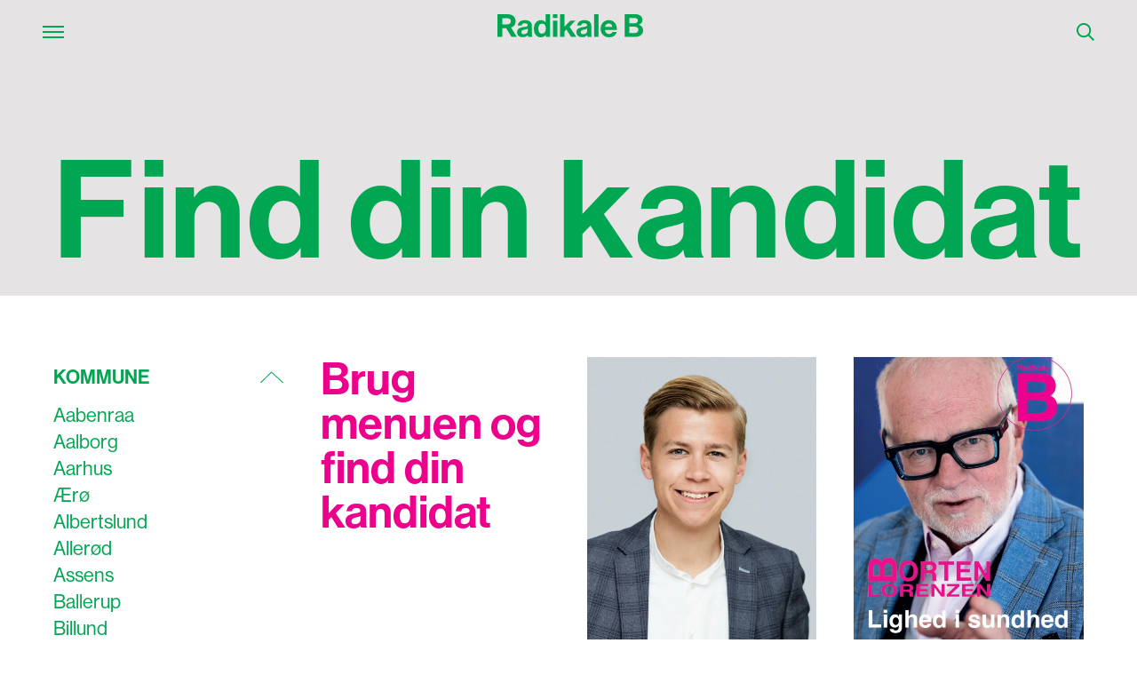

--- FILE ---
content_type: text/html; charset=utf-8
request_url: https://www.radikale.dk/find-din-kandidat/
body_size: 21367
content:
<!doctype html>
<html data-n-head-ssr lang="da" data-n-head="%7B%22lang%22:%7B%22ssr%22:%22da%22%7D%7D">
  <head >
    <title>Find din kandidat - Radikale Venstre</title><meta data-n-head="ssr" data-hid="charset" charset="utf-8"><meta data-n-head="ssr" data-hid="viewport" name="viewport" content="width=device-width, initial-scale=1"><meta data-n-head="ssr" data-hid="mobile-web-app-capable" name="mobile-web-app-capable" content="yes"><meta data-n-head="ssr" data-hid="og:type" name="og:type" property="og:type" content="website"><meta data-n-head="ssr" data-hid="description" name="description" content="En stemme p&amp;#229; en politiker fra Radikale Venstre er en stemme p&amp;#229; at s&amp;#230;tte fokus p&amp;#229; b&amp;#248;rn, uddannelser, sundhed og den gr&amp;#248;nne omstilling."><meta data-n-head="ssr" data-hid="robots" name="robots" content="index, follow"><meta data-n-head="ssr" data-hid="0cd7b7c3" property="og:title" content="Find din kandidat - Radikale Venstre"><meta data-n-head="ssr" data-hid="12660533" property="og:description" content="En stemme p&amp;#229; en politiker fra Radikale Venstre er en stemme p&amp;#229; at s&amp;#230;tte fokus p&amp;#229; b&amp;#248;rn, uddannelser, sundhed og den gr&amp;#248;nne omstilling."><meta data-n-head="ssr" data-hid="6974a09d" property="og:site_name" content="radikale.dk"><meta data-n-head="ssr" data-hid="80f48865" property="og:url" content="https://www.radikale.dk/find-din-kandidat/"><meta data-n-head="ssr" data-hid="e6424ef2" property="og:image" content="https://www.radikale.dk/media/yryff1tk/gruppe_final1.jpg?width=1200&amp;height=630&amp;v=1dc32063e508850"><meta data-n-head="ssr" data-hid="6a96581e" name="twitter:card" content="summary"><meta data-n-head="ssr" data-hid="2a735453" name="twitter:site" content="radikale.dk"><meta data-n-head="ssr" data-hid="01c11f81" name="twitter:title" content="Find din kandidat - Radikale Venstre"><meta data-n-head="ssr" data-hid="a0e89b4a" name="twitter:description" content="En stemme p&amp;#229; en politiker fra Radikale Venstre er en stemme p&amp;#229; at s&amp;#230;tte fokus p&amp;#229; b&amp;#248;rn, uddannelser, sundhed og den gr&amp;#248;nne omstilling."><link data-n-head="ssr" rel="icon" type="image/x-icon" href="/favicon.ico"><link data-n-head="ssr" data-hid="shortcut-icon" rel="shortcut icon" href="/_nuxt/icons/icon_64x64.97985c.png"><link data-n-head="ssr" data-hid="apple-touch-icon" rel="apple-touch-icon" href="/_nuxt/icons/icon_512x512.97985c.png" sizes="512x512"><link data-n-head="ssr" rel="manifest" href="/_nuxt/manifest.75d44865.json" data-hid="manifest"><link data-n-head="ssr" data-hid="canonical" rel="canonical" href="https://www.radikale.dk/find-din-kandidat/"><script data-n-head="ssr" id="CookieConsent" src="https://policy.app.cookieinformation.com/uc.js" data-culture="DA" type="text/javascript" data-hid="cookieinformation"></script><link rel="preload" href="/_nuxt/9b1ca64.js" as="script"><link rel="preload" href="/_nuxt/da8acbe.js" as="script"><link rel="preload" href="/_nuxt/5865b6d.js" as="script"><link rel="preload" href="/_nuxt/css/2a21623.css" as="style"><link rel="preload" href="/_nuxt/3fd7aa5.js" as="script"><link rel="preload" href="/_nuxt/css/0ea1a5e.css" as="style"><link rel="preload" href="/_nuxt/8af2bd8.js" as="script"><link rel="preload" href="/_nuxt/50fa0a4.js" as="script"><link rel="preload" href="/_nuxt/c8002e7.js" as="script"><link rel="preload" href="/_nuxt/css/366f2e8.css" as="style"><link rel="preload" href="/_nuxt/d710677.js" as="script"><link rel="preload" href="/_nuxt/1b68414.js" as="script"><link rel="preload" href="/_nuxt/css/7410120.css" as="style"><link rel="preload" href="/_nuxt/2c3b9d9.js" as="script"><link rel="stylesheet" href="/_nuxt/css/2a21623.css"><link rel="stylesheet" href="/_nuxt/css/0ea1a5e.css"><link rel="stylesheet" href="/_nuxt/css/366f2e8.css"><link rel="stylesheet" href="/_nuxt/css/7410120.css">
  </head>
  <body >
    <div data-server-rendered="true" id="__nuxt"><div id="__layout"><div class="w-full "><!----> <div class="js-scroll-watch"></div> <DIV to="overlay" order="1" class="c-spa-portal v-portal" style="display:none;"></DIV> <div id="page-wrapper"><main class="d-profile-overview"><div class="w-full bg-grey u-offset-header o-flex-grid"><h1><div class="text-green leading-100 c-fit-text  overflow-hidden opacity-0"><svg xmlns="http://www.w3.org/2000/svg" overflow="visible" class="w-full "><g><text fill="currentColor" aria-hidden="true" text-rendering="geometricPrecision" text-anchor="start" dominant-baseline="hanging" y="0" x="0" class="tracking-92"><tspan y="0">F</tspan><tspan y="0">&nbsp;</tspan><tspan y="0">i</tspan><tspan y="0">&nbsp;</tspan><tspan y="0">n</tspan><tspan y="0">&nbsp;</tspan><tspan y="0">d</tspan><tspan y="0">&nbsp;</tspan><tspan y="0"> </tspan><tspan y="0">&nbsp;</tspan><tspan y="0">d</tspan><tspan y="0">&nbsp;</tspan><tspan y="0">i</tspan><tspan y="0">&nbsp;</tspan><tspan y="0">n</tspan><tspan y="0">&nbsp;</tspan><tspan y="0"> </tspan><tspan y="0">&nbsp;</tspan><tspan y="0">k</tspan><tspan y="0">&nbsp;</tspan><tspan y="0">a</tspan><tspan y="0">&nbsp;</tspan><tspan y="0">n</tspan><tspan y="0">&nbsp;</tspan><tspan y="0">d</tspan><tspan y="0">&nbsp;</tspan><tspan y="0">i</tspan><tspan y="0">&nbsp;</tspan><tspan y="0">d</tspan><tspan y="0">&nbsp;</tspan><tspan y="0">a</tspan><tspan y="0">&nbsp;</tspan><tspan y="0">t</tspan></text></g> <g><!----></g></svg></div></h1></div> <article class="relative  c-flex-grid o-flex-grid max-w-1920 mx-auto"><div class="o-flex-grid__wrap"><div class="fixed top-0 left-0 w-full h-full z-70 bg-black bg-opacity-25 opacity-0 duration-500 ease-smooth-out &gt;=1024:hidden pointer-events-none"></div> <div class="mt-32 h-32 &gt;=1024:hidden w-full"><div class="absolute left-0 h-full w-full"><div class="mx-auto w-full flex justify-center pb-16 sticky z-40" style="top:20px;"><button class="d-profile-overview__filter o-button--small o-button--solid-green flex items-center py-10percent"><span>Filtrer</span> <!----> <span class="ml-8"><svg fill="none" xmlns="http://www.w3.org/2000/svg" viewBox="0 0 12 12" svg-inline="" role="presentation" focusable="false" tabindex="-1" class="w-12 h-12 pointer-events-none"><path fill-rule="evenodd" clip-rule="evenodd" d="M10 0H8v2H0v2h8v2h2V4h2V2h-2V0zm2 10V8H4V6H2v2H0v2h2v2h2v-2h8z" fill="currentColor"></path></svg></span></button></div></div></div> <!----> <div class="c-flex-item o-flex-grid__item w-full o-space-my-4 &lt;1024:overflow-y-auto &lt;1024:my-0 &lt;1024:fixed &lt;1024:z-75 &lt;1024:bg-white &lt;1024:inset-0 transform transition-transform duration-500 ease-smooth-out &lt;1024:translate-y-full &gt;=1024:w-3/12"><div class="&lt;1024:mt-144 &lt;1024:mb-144 &lt;1024:px-16 &gt;=1024:sticky &gt;=1024:top-144 o-space-mb-3"><div></div> <div class="o-select mt-12"><button class="flex items-center justify-between mb-8 w-6/6"><h2 class="font-semibold clamp-16to26 flex uppercase leading-104 pointer-events-none &lt;1024:text-32"><span>Kommune</span> <!----></h2> <div class="svg__wrap w-26 flex-grow-0 flex-shrink-0 pointer-events-none"><svg fill="none" xmlns="http://www.w3.org/2000/svg" viewBox="0 0 39 20" svg-inline="" role="presentation" focusable="false" tabindex="-1" class="transform transition-transform duration-300 pointer-events-none rotate-180"><path fill-rule="evenodd" clip-rule="evenodd" d="M19.979 17.89L37.955.014 39 1.112 20.006 20 0 1.126 1.017 0l18.962 17.89z" fill="currentColor"></path></svg></div></button> <div class="o-select__items active "><div class="mt-12 mb-24"><div><label class="c-checkbox inline-flex max-w-full cursor-pointer"><div class="relative w-0 h-0 hidden flex-shrink-0 align-middle bg-grey"><input type="checkbox" title="Aabenraa (valgfrit)" value="4f4a5f268e3b465683a46cd61d091359" class="absolute block w-0 h-0 cursor-pointer opacity-0"></div> <span class="u-rte align-middle pb-6">Aabenraa</span></label></div><div><label class="c-checkbox inline-flex max-w-full cursor-pointer"><div class="relative w-0 h-0 hidden flex-shrink-0 align-middle bg-grey"><input type="checkbox" title="Aalborg (valgfrit)" value="36aede1446e043758a2e0f35e242afd6" class="absolute block w-0 h-0 cursor-pointer opacity-0"></div> <span class="u-rte align-middle pb-6">Aalborg</span></label></div><div><label class="c-checkbox inline-flex max-w-full cursor-pointer"><div class="relative w-0 h-0 hidden flex-shrink-0 align-middle bg-grey"><input type="checkbox" title="Aarhus (valgfrit)" value="0ccffc5b343b48b59a0ce22200ebef18" class="absolute block w-0 h-0 cursor-pointer opacity-0"></div> <span class="u-rte align-middle pb-6">Aarhus</span></label></div><div><label class="c-checkbox inline-flex max-w-full cursor-pointer"><div class="relative w-0 h-0 hidden flex-shrink-0 align-middle bg-grey"><input type="checkbox" title="Ærø (valgfrit)" value="5aaa637d1d7a485497dccc16c7764b24" class="absolute block w-0 h-0 cursor-pointer opacity-0"></div> <span class="u-rte align-middle pb-6">Ærø</span></label></div><div><label class="c-checkbox inline-flex max-w-full cursor-pointer"><div class="relative w-0 h-0 hidden flex-shrink-0 align-middle bg-grey"><input type="checkbox" title="Albertslund (valgfrit)" value="27d7f6f07ae7458299bcae814a4e03ef" class="absolute block w-0 h-0 cursor-pointer opacity-0"></div> <span class="u-rte align-middle pb-6">Albertslund</span></label></div><div><label class="c-checkbox inline-flex max-w-full cursor-pointer"><div class="relative w-0 h-0 hidden flex-shrink-0 align-middle bg-grey"><input type="checkbox" title="Allerød (valgfrit)" value="31fe0e0a3a1843ab8bd979589789c874" class="absolute block w-0 h-0 cursor-pointer opacity-0"></div> <span class="u-rte align-middle pb-6">Allerød</span></label></div><div><label class="c-checkbox inline-flex max-w-full cursor-pointer"><div class="relative w-0 h-0 hidden flex-shrink-0 align-middle bg-grey"><input type="checkbox" title="Assens (valgfrit)" value="f653ce73cf09404a925f0d9c9537d5e4" class="absolute block w-0 h-0 cursor-pointer opacity-0"></div> <span class="u-rte align-middle pb-6">Assens</span></label></div><div><label class="c-checkbox inline-flex max-w-full cursor-pointer"><div class="relative w-0 h-0 hidden flex-shrink-0 align-middle bg-grey"><input type="checkbox" title="Ballerup (valgfrit)" value="b86a38892ce54432a9b463aa11980e0a" class="absolute block w-0 h-0 cursor-pointer opacity-0"></div> <span class="u-rte align-middle pb-6">Ballerup</span></label></div><div><label class="c-checkbox inline-flex max-w-full cursor-pointer"><div class="relative w-0 h-0 hidden flex-shrink-0 align-middle bg-grey"><input type="checkbox" title="Billund (valgfrit)" value="09361410c3834024841ebeb337a2ec62" class="absolute block w-0 h-0 cursor-pointer opacity-0"></div> <span class="u-rte align-middle pb-6">Billund</span></label></div><div><label class="c-checkbox inline-flex max-w-full cursor-pointer"><div class="relative w-0 h-0 hidden flex-shrink-0 align-middle bg-grey"><input type="checkbox" title="Bornholm (valgfrit)" value="df27392bd0f04868a967625af82b3932" class="absolute block w-0 h-0 cursor-pointer opacity-0"></div> <span class="u-rte align-middle pb-6">Bornholm</span></label></div><div><label class="c-checkbox inline-flex max-w-full cursor-pointer"><div class="relative w-0 h-0 hidden flex-shrink-0 align-middle bg-grey"><input type="checkbox" title="Brøndby (valgfrit)" value="831c971f661e466fbc527b9434b18e94" class="absolute block w-0 h-0 cursor-pointer opacity-0"></div> <span class="u-rte align-middle pb-6">Brøndby</span></label></div><div><label class="c-checkbox inline-flex max-w-full cursor-pointer"><div class="relative w-0 h-0 hidden flex-shrink-0 align-middle bg-grey"><input type="checkbox" title="Brønderslev-Dronninglund (valgfrit)" value="6d58e97a045b4b79887bba1d666463af" class="absolute block w-0 h-0 cursor-pointer opacity-0"></div> <span class="u-rte align-middle pb-6">Brønderslev-Dronninglund</span></label></div><div><label class="c-checkbox inline-flex max-w-full cursor-pointer"><div class="relative w-0 h-0 hidden flex-shrink-0 align-middle bg-grey"><input type="checkbox" title="Dragør (valgfrit)" value="b458ac32eb40429a96ddd2adfca9f42c" class="absolute block w-0 h-0 cursor-pointer opacity-0"></div> <span class="u-rte align-middle pb-6">Dragør</span></label></div><div><label class="c-checkbox inline-flex max-w-full cursor-pointer"><div class="relative w-0 h-0 hidden flex-shrink-0 align-middle bg-grey"><input type="checkbox" title="Egedal (valgfrit)" value="f79868dd44954ed1b93c2605866f20fe" class="absolute block w-0 h-0 cursor-pointer opacity-0"></div> <span class="u-rte align-middle pb-6">Egedal</span></label></div><div><label class="c-checkbox inline-flex max-w-full cursor-pointer"><div class="relative w-0 h-0 hidden flex-shrink-0 align-middle bg-grey"><input type="checkbox" title="Esbjerg (valgfrit)" value="0440ff7cf921401586d6fa0a6a790e00" class="absolute block w-0 h-0 cursor-pointer opacity-0"></div> <span class="u-rte align-middle pb-6">Esbjerg</span></label></div><div><label class="c-checkbox inline-flex max-w-full cursor-pointer"><div class="relative w-0 h-0 hidden flex-shrink-0 align-middle bg-grey"><input type="checkbox" title="Faaborg-Midtfyn (valgfrit)" value="2a0d5cb8ebc2464daff4cd5decc9bd10" class="absolute block w-0 h-0 cursor-pointer opacity-0"></div> <span class="u-rte align-middle pb-6">Faaborg-Midtfyn</span></label></div><div><label class="c-checkbox inline-flex max-w-full cursor-pointer"><div class="relative w-0 h-0 hidden flex-shrink-0 align-middle bg-grey"><input type="checkbox" title="Fanø (valgfrit)" value="0b92d3e59f594feabe1709fc8eba71f5" class="absolute block w-0 h-0 cursor-pointer opacity-0"></div> <span class="u-rte align-middle pb-6">Fanø</span></label></div><div><label class="c-checkbox inline-flex max-w-full cursor-pointer"><div class="relative w-0 h-0 hidden flex-shrink-0 align-middle bg-grey"><input type="checkbox" title="Favrskov (valgfrit)" value="45e88c0ac07449d2982955abdc490727" class="absolute block w-0 h-0 cursor-pointer opacity-0"></div> <span class="u-rte align-middle pb-6">Favrskov</span></label></div><div><label class="c-checkbox inline-flex max-w-full cursor-pointer"><div class="relative w-0 h-0 hidden flex-shrink-0 align-middle bg-grey"><input type="checkbox" title="Faxe (valgfrit)" value="03ea263ae2284756960bee6a1ad53572" class="absolute block w-0 h-0 cursor-pointer opacity-0"></div> <span class="u-rte align-middle pb-6">Faxe</span></label></div><div><label class="c-checkbox inline-flex max-w-full cursor-pointer"><div class="relative w-0 h-0 hidden flex-shrink-0 align-middle bg-grey"><input type="checkbox" title="Fredensborg (valgfrit)" value="3583db7aa82b4fc493a1094c850ae928" class="absolute block w-0 h-0 cursor-pointer opacity-0"></div> <span class="u-rte align-middle pb-6">Fredensborg</span></label></div><div><label class="c-checkbox inline-flex max-w-full cursor-pointer"><div class="relative w-0 h-0 hidden flex-shrink-0 align-middle bg-grey"><input type="checkbox" title="Fredericia (valgfrit)" value="1c50cb6ebb4a42468a3ff0494079c300" class="absolute block w-0 h-0 cursor-pointer opacity-0"></div> <span class="u-rte align-middle pb-6">Fredericia</span></label></div><div><label class="c-checkbox inline-flex max-w-full cursor-pointer"><div class="relative w-0 h-0 hidden flex-shrink-0 align-middle bg-grey"><input type="checkbox" title="Frederiksberg (valgfrit)" value="d48f1fe65bc4431f94feb16cc4a2115a" class="absolute block w-0 h-0 cursor-pointer opacity-0"></div> <span class="u-rte align-middle pb-6">Frederiksberg</span></label></div><div><label class="c-checkbox inline-flex max-w-full cursor-pointer"><div class="relative w-0 h-0 hidden flex-shrink-0 align-middle bg-grey"><input type="checkbox" title="Frederikshavn (valgfrit)" value="6a6af0e072ef4341ad7a631ae117ed92" class="absolute block w-0 h-0 cursor-pointer opacity-0"></div> <span class="u-rte align-middle pb-6">Frederikshavn</span></label></div><div><label class="c-checkbox inline-flex max-w-full cursor-pointer"><div class="relative w-0 h-0 hidden flex-shrink-0 align-middle bg-grey"><input type="checkbox" title="Frederikssund (valgfrit)" value="f9d162d547054f149e4f2ed3606c1335" class="absolute block w-0 h-0 cursor-pointer opacity-0"></div> <span class="u-rte align-middle pb-6">Frederikssund</span></label></div><div><label class="c-checkbox inline-flex max-w-full cursor-pointer"><div class="relative w-0 h-0 hidden flex-shrink-0 align-middle bg-grey"><input type="checkbox" title="Furesø (valgfrit)" value="765a96e3c4ae430795324282974d71f1" class="absolute block w-0 h-0 cursor-pointer opacity-0"></div> <span class="u-rte align-middle pb-6">Furesø</span></label></div><div><label class="c-checkbox inline-flex max-w-full cursor-pointer"><div class="relative w-0 h-0 hidden flex-shrink-0 align-middle bg-grey"><input type="checkbox" title="Gentofte (valgfrit)" value="eb787e529c544b5eb50d9f915126ed57" class="absolute block w-0 h-0 cursor-pointer opacity-0"></div> <span class="u-rte align-middle pb-6">Gentofte</span></label></div><div><label class="c-checkbox inline-flex max-w-full cursor-pointer"><div class="relative w-0 h-0 hidden flex-shrink-0 align-middle bg-grey"><input type="checkbox" title="Gladsaxe (valgfrit)" value="88cacb42dd8e4e10a34beac58734327a" class="absolute block w-0 h-0 cursor-pointer opacity-0"></div> <span class="u-rte align-middle pb-6">Gladsaxe</span></label></div><div><label class="c-checkbox inline-flex max-w-full cursor-pointer"><div class="relative w-0 h-0 hidden flex-shrink-0 align-middle bg-grey"><input type="checkbox" title="Glostrup (valgfrit)" value="26c0282974ec487e8735af3dc99bd6c6" class="absolute block w-0 h-0 cursor-pointer opacity-0"></div> <span class="u-rte align-middle pb-6">Glostrup</span></label></div><div><label class="c-checkbox inline-flex max-w-full cursor-pointer"><div class="relative w-0 h-0 hidden flex-shrink-0 align-middle bg-grey"><input type="checkbox" title="Greve (valgfrit)" value="5ca1b56e7ce8467f93307c13b4fc5f1a" class="absolute block w-0 h-0 cursor-pointer opacity-0"></div> <span class="u-rte align-middle pb-6">Greve</span></label></div><div><label class="c-checkbox inline-flex max-w-full cursor-pointer"><div class="relative w-0 h-0 hidden flex-shrink-0 align-middle bg-grey"><input type="checkbox" title="Gribskov (valgfrit)" value="49e4658bb26e491b8d6d162ecf8fc951" class="absolute block w-0 h-0 cursor-pointer opacity-0"></div> <span class="u-rte align-middle pb-6">Gribskov</span></label></div><div><label class="c-checkbox inline-flex max-w-full cursor-pointer"><div class="relative w-0 h-0 hidden flex-shrink-0 align-middle bg-grey"><input type="checkbox" title="Guldborgsund (valgfrit)" value="d8eb19c7e41f4f52a84e4f9eca17e93d" class="absolute block w-0 h-0 cursor-pointer opacity-0"></div> <span class="u-rte align-middle pb-6">Guldborgsund</span></label></div><div><label class="c-checkbox inline-flex max-w-full cursor-pointer"><div class="relative w-0 h-0 hidden flex-shrink-0 align-middle bg-grey"><input type="checkbox" title="Haderslev (valgfrit)" value="90860b05d56446f5b99d3e2447705462" class="absolute block w-0 h-0 cursor-pointer opacity-0"></div> <span class="u-rte align-middle pb-6">Haderslev</span></label></div><div><label class="c-checkbox inline-flex max-w-full cursor-pointer"><div class="relative w-0 h-0 hidden flex-shrink-0 align-middle bg-grey"><input type="checkbox" title="Halsnæs (valgfrit)" value="db2a5e8db965483094f0875c0b005254" class="absolute block w-0 h-0 cursor-pointer opacity-0"></div> <span class="u-rte align-middle pb-6">Halsnæs</span></label></div><div><label class="c-checkbox inline-flex max-w-full cursor-pointer"><div class="relative w-0 h-0 hidden flex-shrink-0 align-middle bg-grey"><input type="checkbox" title="Hedensted (valgfrit)" value="794b5aa94a0f49868a7dac94582d8e31" class="absolute block w-0 h-0 cursor-pointer opacity-0"></div> <span class="u-rte align-middle pb-6">Hedensted</span></label></div><div><label class="c-checkbox inline-flex max-w-full cursor-pointer"><div class="relative w-0 h-0 hidden flex-shrink-0 align-middle bg-grey"><input type="checkbox" title="Helsingør (valgfrit)" value="ea084bed5cd0483790cfa68cb60aaeaa" class="absolute block w-0 h-0 cursor-pointer opacity-0"></div> <span class="u-rte align-middle pb-6">Helsingør</span></label></div><div><label class="c-checkbox inline-flex max-w-full cursor-pointer"><div class="relative w-0 h-0 hidden flex-shrink-0 align-middle bg-grey"><input type="checkbox" title="Herlev (valgfrit)" value="de61496ee70749eea143d6f2a69840cb" class="absolute block w-0 h-0 cursor-pointer opacity-0"></div> <span class="u-rte align-middle pb-6">Herlev</span></label></div><div><label class="c-checkbox inline-flex max-w-full cursor-pointer"><div class="relative w-0 h-0 hidden flex-shrink-0 align-middle bg-grey"><input type="checkbox" title="Herning (valgfrit)" value="ea5cfbc662784172befaf347c34f204c" class="absolute block w-0 h-0 cursor-pointer opacity-0"></div> <span class="u-rte align-middle pb-6">Herning</span></label></div><div><label class="c-checkbox inline-flex max-w-full cursor-pointer"><div class="relative w-0 h-0 hidden flex-shrink-0 align-middle bg-grey"><input type="checkbox" title="Hillerød (valgfrit)" value="927f68de3ad442788b71986879ae7f30" class="absolute block w-0 h-0 cursor-pointer opacity-0"></div> <span class="u-rte align-middle pb-6">Hillerød</span></label></div><div><label class="c-checkbox inline-flex max-w-full cursor-pointer"><div class="relative w-0 h-0 hidden flex-shrink-0 align-middle bg-grey"><input type="checkbox" title="Hjørring (valgfrit)" value="e118f16521914a5a8f305f95431d3e33" class="absolute block w-0 h-0 cursor-pointer opacity-0"></div> <span class="u-rte align-middle pb-6">Hjørring</span></label></div><div><label class="c-checkbox inline-flex max-w-full cursor-pointer"><div class="relative w-0 h-0 hidden flex-shrink-0 align-middle bg-grey"><input type="checkbox" title="Høje-Taastrup (valgfrit)" value="4c0d744342fd4860ba12d66051ed2344" class="absolute block w-0 h-0 cursor-pointer opacity-0"></div> <span class="u-rte align-middle pb-6">Høje-Taastrup</span></label></div><div><label class="c-checkbox inline-flex max-w-full cursor-pointer"><div class="relative w-0 h-0 hidden flex-shrink-0 align-middle bg-grey"><input type="checkbox" title="Holbæk (valgfrit)" value="83df455e25724ed181e68e12d4412b13" class="absolute block w-0 h-0 cursor-pointer opacity-0"></div> <span class="u-rte align-middle pb-6">Holbæk</span></label></div><div><label class="c-checkbox inline-flex max-w-full cursor-pointer"><div class="relative w-0 h-0 hidden flex-shrink-0 align-middle bg-grey"><input type="checkbox" title="Holstebro (valgfrit)" value="578edba5d5564e8c830af45d8c95fe2c" class="absolute block w-0 h-0 cursor-pointer opacity-0"></div> <span class="u-rte align-middle pb-6">Holstebro</span></label></div><div><label class="c-checkbox inline-flex max-w-full cursor-pointer"><div class="relative w-0 h-0 hidden flex-shrink-0 align-middle bg-grey"><input type="checkbox" title="Horsens (valgfrit)" value="5f02169bcee84be9b7792644307b00a0" class="absolute block w-0 h-0 cursor-pointer opacity-0"></div> <span class="u-rte align-middle pb-6">Horsens</span></label></div><div><label class="c-checkbox inline-flex max-w-full cursor-pointer"><div class="relative w-0 h-0 hidden flex-shrink-0 align-middle bg-grey"><input type="checkbox" title="Hørsholm (valgfrit)" value="7f9b22602b664f0abed7a2e15caf6d82" class="absolute block w-0 h-0 cursor-pointer opacity-0"></div> <span class="u-rte align-middle pb-6">Hørsholm</span></label></div><div><label class="c-checkbox inline-flex max-w-full cursor-pointer"><div class="relative w-0 h-0 hidden flex-shrink-0 align-middle bg-grey"><input type="checkbox" title="Hvidovre (valgfrit)" value="590ac58fcbe04866b173e9f6da3e8966" class="absolute block w-0 h-0 cursor-pointer opacity-0"></div> <span class="u-rte align-middle pb-6">Hvidovre</span></label></div><div><label class="c-checkbox inline-flex max-w-full cursor-pointer"><div class="relative w-0 h-0 hidden flex-shrink-0 align-middle bg-grey"><input type="checkbox" title="Ikast-Brande (valgfrit)" value="97f4b6d3c0c6468e9ec1bb6521e164b7" class="absolute block w-0 h-0 cursor-pointer opacity-0"></div> <span class="u-rte align-middle pb-6">Ikast-Brande</span></label></div><div><label class="c-checkbox inline-flex max-w-full cursor-pointer"><div class="relative w-0 h-0 hidden flex-shrink-0 align-middle bg-grey"><input type="checkbox" title="Ishøj (valgfrit)" value="adf4aa69a79d4c0dbaf719d05ce3b056" class="absolute block w-0 h-0 cursor-pointer opacity-0"></div> <span class="u-rte align-middle pb-6">Ishøj</span></label></div><div><label class="c-checkbox inline-flex max-w-full cursor-pointer"><div class="relative w-0 h-0 hidden flex-shrink-0 align-middle bg-grey"><input type="checkbox" title="Jammerbugt (valgfrit)" value="691870529824442d91904602655338ab" class="absolute block w-0 h-0 cursor-pointer opacity-0"></div> <span class="u-rte align-middle pb-6">Jammerbugt</span></label></div><div><label class="c-checkbox inline-flex max-w-full cursor-pointer"><div class="relative w-0 h-0 hidden flex-shrink-0 align-middle bg-grey"><input type="checkbox" title="Kalundborg (valgfrit)" value="abbe9f005ae24fcd881acf46b53111a4" class="absolute block w-0 h-0 cursor-pointer opacity-0"></div> <span class="u-rte align-middle pb-6">Kalundborg</span></label></div><div><label class="c-checkbox inline-flex max-w-full cursor-pointer"><div class="relative w-0 h-0 hidden flex-shrink-0 align-middle bg-grey"><input type="checkbox" title="Kerteminde (valgfrit)" value="e17ddf4dccb94b10b1b13fc2a7d55741" class="absolute block w-0 h-0 cursor-pointer opacity-0"></div> <span class="u-rte align-middle pb-6">Kerteminde</span></label></div><div><label class="c-checkbox inline-flex max-w-full cursor-pointer"><div class="relative w-0 h-0 hidden flex-shrink-0 align-middle bg-grey"><input type="checkbox" title="København (valgfrit)" value="5d205b6176e141c5b1fcf5915b1c16c6" class="absolute block w-0 h-0 cursor-pointer opacity-0"></div> <span class="u-rte align-middle pb-6">København</span></label></div><div><label class="c-checkbox inline-flex max-w-full cursor-pointer"><div class="relative w-0 h-0 hidden flex-shrink-0 align-middle bg-grey"><input type="checkbox" title="Køge (valgfrit)" value="660d052dcca04ddbb2e1dd948f599ca0" class="absolute block w-0 h-0 cursor-pointer opacity-0"></div> <span class="u-rte align-middle pb-6">Køge</span></label></div><div><label class="c-checkbox inline-flex max-w-full cursor-pointer"><div class="relative w-0 h-0 hidden flex-shrink-0 align-middle bg-grey"><input type="checkbox" title="Kolding (valgfrit)" value="01660dd416e640e8b06873b68df98b4c" class="absolute block w-0 h-0 cursor-pointer opacity-0"></div> <span class="u-rte align-middle pb-6">Kolding</span></label></div><div><label class="c-checkbox inline-flex max-w-full cursor-pointer"><div class="relative w-0 h-0 hidden flex-shrink-0 align-middle bg-grey"><input type="checkbox" title="Læsø (valgfrit)" value="a219f56db0b64d7e97df4676bec562bb" class="absolute block w-0 h-0 cursor-pointer opacity-0"></div> <span class="u-rte align-middle pb-6">Læsø</span></label></div><div><label class="c-checkbox inline-flex max-w-full cursor-pointer"><div class="relative w-0 h-0 hidden flex-shrink-0 align-middle bg-grey"><input type="checkbox" title="Langeland (valgfrit)" value="229162c5313941bcbb2bd1b79cfbab36" class="absolute block w-0 h-0 cursor-pointer opacity-0"></div> <span class="u-rte align-middle pb-6">Langeland</span></label></div><div><label class="c-checkbox inline-flex max-w-full cursor-pointer"><div class="relative w-0 h-0 hidden flex-shrink-0 align-middle bg-grey"><input type="checkbox" title="Lejre (valgfrit)" value="aadd8418f5004874b1cfa00f08bd8760" class="absolute block w-0 h-0 cursor-pointer opacity-0"></div> <span class="u-rte align-middle pb-6">Lejre</span></label></div><div><label class="c-checkbox inline-flex max-w-full cursor-pointer"><div class="relative w-0 h-0 hidden flex-shrink-0 align-middle bg-grey"><input type="checkbox" title="Lemvig (valgfrit)" value="3ac6f56802874b0ca4b419f6ca3d3420" class="absolute block w-0 h-0 cursor-pointer opacity-0"></div> <span class="u-rte align-middle pb-6">Lemvig</span></label></div><div><label class="c-checkbox inline-flex max-w-full cursor-pointer"><div class="relative w-0 h-0 hidden flex-shrink-0 align-middle bg-grey"><input type="checkbox" title="Lolland (valgfrit)" value="4d3c3e7ea1fd48628fa9456087ea439e" class="absolute block w-0 h-0 cursor-pointer opacity-0"></div> <span class="u-rte align-middle pb-6">Lolland</span></label></div><div><label class="c-checkbox inline-flex max-w-full cursor-pointer"><div class="relative w-0 h-0 hidden flex-shrink-0 align-middle bg-grey"><input type="checkbox" title="Lyngby-Taarbæk (valgfrit)" value="b5ac82c0e5b6464e91e647fe8e691341" class="absolute block w-0 h-0 cursor-pointer opacity-0"></div> <span class="u-rte align-middle pb-6">Lyngby-Taarbæk</span></label></div><div><label class="c-checkbox inline-flex max-w-full cursor-pointer"><div class="relative w-0 h-0 hidden flex-shrink-0 align-middle bg-grey"><input type="checkbox" title="Mariagerfjord (valgfrit)" value="4fcccf834ed946b5ae575184dd6c557f" class="absolute block w-0 h-0 cursor-pointer opacity-0"></div> <span class="u-rte align-middle pb-6">Mariagerfjord</span></label></div><div><label class="c-checkbox inline-flex max-w-full cursor-pointer"><div class="relative w-0 h-0 hidden flex-shrink-0 align-middle bg-grey"><input type="checkbox" title="Middelfart (valgfrit)" value="289f0111f8324df2b67979738078ee7f" class="absolute block w-0 h-0 cursor-pointer opacity-0"></div> <span class="u-rte align-middle pb-6">Middelfart</span></label></div><div><label class="c-checkbox inline-flex max-w-full cursor-pointer"><div class="relative w-0 h-0 hidden flex-shrink-0 align-middle bg-grey"><input type="checkbox" title="Morsø (valgfrit)" value="0897ac3717af4c8e93bd489585d964cb" class="absolute block w-0 h-0 cursor-pointer opacity-0"></div> <span class="u-rte align-middle pb-6">Morsø</span></label></div><div><label class="c-checkbox inline-flex max-w-full cursor-pointer"><div class="relative w-0 h-0 hidden flex-shrink-0 align-middle bg-grey"><input type="checkbox" title="Næstved (valgfrit)" value="ee42c34400b04e48a1ac5e552a910cf4" class="absolute block w-0 h-0 cursor-pointer opacity-0"></div> <span class="u-rte align-middle pb-6">Næstved</span></label></div><div><label class="c-checkbox inline-flex max-w-full cursor-pointer"><div class="relative w-0 h-0 hidden flex-shrink-0 align-middle bg-grey"><input type="checkbox" title="Norddjurs (valgfrit)" value="4549777c83374d80811884f9a3b45f4e" class="absolute block w-0 h-0 cursor-pointer opacity-0"></div> <span class="u-rte align-middle pb-6">Norddjurs</span></label></div><div><label class="c-checkbox inline-flex max-w-full cursor-pointer"><div class="relative w-0 h-0 hidden flex-shrink-0 align-middle bg-grey"><input type="checkbox" title="Nordfyn (valgfrit)" value="db0ad4bead3c403ea3aa3fff873d0dbc" class="absolute block w-0 h-0 cursor-pointer opacity-0"></div> <span class="u-rte align-middle pb-6">Nordfyn</span></label></div><div><label class="c-checkbox inline-flex max-w-full cursor-pointer"><div class="relative w-0 h-0 hidden flex-shrink-0 align-middle bg-grey"><input type="checkbox" title="Nyborg (valgfrit)" value="4b87106bd2d04c62a8f2cb8669ed0a8f" class="absolute block w-0 h-0 cursor-pointer opacity-0"></div> <span class="u-rte align-middle pb-6">Nyborg</span></label></div><div><label class="c-checkbox inline-flex max-w-full cursor-pointer"><div class="relative w-0 h-0 hidden flex-shrink-0 align-middle bg-grey"><input type="checkbox" title="Odder (valgfrit)" value="61da624eada849ca92b0bb8bf62b3e04" class="absolute block w-0 h-0 cursor-pointer opacity-0"></div> <span class="u-rte align-middle pb-6">Odder</span></label></div><div><label class="c-checkbox inline-flex max-w-full cursor-pointer"><div class="relative w-0 h-0 hidden flex-shrink-0 align-middle bg-grey"><input type="checkbox" title="Odense (valgfrit)" value="d2ca956918914c05963ab6b857ada7c6" class="absolute block w-0 h-0 cursor-pointer opacity-0"></div> <span class="u-rte align-middle pb-6">Odense</span></label></div><div><label class="c-checkbox inline-flex max-w-full cursor-pointer"><div class="relative w-0 h-0 hidden flex-shrink-0 align-middle bg-grey"><input type="checkbox" title="Odsherred (valgfrit)" value="b524e4c8f7394a83825947df158bdd41" class="absolute block w-0 h-0 cursor-pointer opacity-0"></div> <span class="u-rte align-middle pb-6">Odsherred</span></label></div><div><label class="c-checkbox inline-flex max-w-full cursor-pointer"><div class="relative w-0 h-0 hidden flex-shrink-0 align-middle bg-grey"><input type="checkbox" title="Randers (valgfrit)" value="422db6b6b2fa46d0a2863dc2a6f3dbdf" class="absolute block w-0 h-0 cursor-pointer opacity-0"></div> <span class="u-rte align-middle pb-6">Randers</span></label></div><div><label class="c-checkbox inline-flex max-w-full cursor-pointer"><div class="relative w-0 h-0 hidden flex-shrink-0 align-middle bg-grey"><input type="checkbox" title="Rebild (valgfrit)" value="6ba7656d9baf407bbb277b82c50b61c2" class="absolute block w-0 h-0 cursor-pointer opacity-0"></div> <span class="u-rte align-middle pb-6">Rebild</span></label></div><div><label class="c-checkbox inline-flex max-w-full cursor-pointer"><div class="relative w-0 h-0 hidden flex-shrink-0 align-middle bg-grey"><input type="checkbox" title="Ringkøbing-Skjern (valgfrit)" value="d2359e2399db491bbed674f2a84a48de" class="absolute block w-0 h-0 cursor-pointer opacity-0"></div> <span class="u-rte align-middle pb-6">Ringkøbing-Skjern</span></label></div><div><label class="c-checkbox inline-flex max-w-full cursor-pointer"><div class="relative w-0 h-0 hidden flex-shrink-0 align-middle bg-grey"><input type="checkbox" title="Ringsted (valgfrit)" value="10f62cfd479c45e38a7f6ec86074afd6" class="absolute block w-0 h-0 cursor-pointer opacity-0"></div> <span class="u-rte align-middle pb-6">Ringsted</span></label></div><div><label class="c-checkbox inline-flex max-w-full cursor-pointer"><div class="relative w-0 h-0 hidden flex-shrink-0 align-middle bg-grey"><input type="checkbox" title="Rødovre (valgfrit)" value="af62d8be0bfc48a6ace501c13b6e5a89" class="absolute block w-0 h-0 cursor-pointer opacity-0"></div> <span class="u-rte align-middle pb-6">Rødovre</span></label></div><div><label class="c-checkbox inline-flex max-w-full cursor-pointer"><div class="relative w-0 h-0 hidden flex-shrink-0 align-middle bg-grey"><input type="checkbox" title="Roskilde (valgfrit)" value="c4148ed9e80f4091a122220d29143589" class="absolute block w-0 h-0 cursor-pointer opacity-0"></div> <span class="u-rte align-middle pb-6">Roskilde</span></label></div><div><label class="c-checkbox inline-flex max-w-full cursor-pointer"><div class="relative w-0 h-0 hidden flex-shrink-0 align-middle bg-grey"><input type="checkbox" title="Rudersdal (valgfrit)" value="3de0ece784134d2b88114807a9703f82" class="absolute block w-0 h-0 cursor-pointer opacity-0"></div> <span class="u-rte align-middle pb-6">Rudersdal</span></label></div><div><label class="c-checkbox inline-flex max-w-full cursor-pointer"><div class="relative w-0 h-0 hidden flex-shrink-0 align-middle bg-grey"><input type="checkbox" title="Samsø (valgfrit)" value="2236a4ae1c4d432f9857c72f63ef1879" class="absolute block w-0 h-0 cursor-pointer opacity-0"></div> <span class="u-rte align-middle pb-6">Samsø</span></label></div><div><label class="c-checkbox inline-flex max-w-full cursor-pointer"><div class="relative w-0 h-0 hidden flex-shrink-0 align-middle bg-grey"><input type="checkbox" title="Silkeborg (valgfrit)" value="e673cddde14146bd80e48899e9af88ff" class="absolute block w-0 h-0 cursor-pointer opacity-0"></div> <span class="u-rte align-middle pb-6">Silkeborg</span></label></div><div><label class="c-checkbox inline-flex max-w-full cursor-pointer"><div class="relative w-0 h-0 hidden flex-shrink-0 align-middle bg-grey"><input type="checkbox" title="Skanderborg (valgfrit)" value="814ff6ef76d4449ba4b611cb09b82dd4" class="absolute block w-0 h-0 cursor-pointer opacity-0"></div> <span class="u-rte align-middle pb-6">Skanderborg</span></label></div><div><label class="c-checkbox inline-flex max-w-full cursor-pointer"><div class="relative w-0 h-0 hidden flex-shrink-0 align-middle bg-grey"><input type="checkbox" title="Skive (valgfrit)" value="65bd4a4f5dea48c49fb4c2d756ecbe13" class="absolute block w-0 h-0 cursor-pointer opacity-0"></div> <span class="u-rte align-middle pb-6">Skive</span></label></div><div><label class="c-checkbox inline-flex max-w-full cursor-pointer"><div class="relative w-0 h-0 hidden flex-shrink-0 align-middle bg-grey"><input type="checkbox" title="Slagelse (valgfrit)" value="c96060142bbf408eb47ffe4531a9b3bf" class="absolute block w-0 h-0 cursor-pointer opacity-0"></div> <span class="u-rte align-middle pb-6">Slagelse</span></label></div><div><label class="c-checkbox inline-flex max-w-full cursor-pointer"><div class="relative w-0 h-0 hidden flex-shrink-0 align-middle bg-grey"><input type="checkbox" title="Solrød (valgfrit)" value="2f6ddfd1df42420ab8121f0ae4183d42" class="absolute block w-0 h-0 cursor-pointer opacity-0"></div> <span class="u-rte align-middle pb-6">Solrød</span></label></div><div><label class="c-checkbox inline-flex max-w-full cursor-pointer"><div class="relative w-0 h-0 hidden flex-shrink-0 align-middle bg-grey"><input type="checkbox" title="Sønderborg (valgfrit)" value="1f98e04a830f469ba420ed30527a1c94" class="absolute block w-0 h-0 cursor-pointer opacity-0"></div> <span class="u-rte align-middle pb-6">Sønderborg</span></label></div><div><label class="c-checkbox inline-flex max-w-full cursor-pointer"><div class="relative w-0 h-0 hidden flex-shrink-0 align-middle bg-grey"><input type="checkbox" title="Sorø (valgfrit)" value="6666708eb8d348dcb2721cf5c12a2f92" class="absolute block w-0 h-0 cursor-pointer opacity-0"></div> <span class="u-rte align-middle pb-6">Sorø</span></label></div><div><label class="c-checkbox inline-flex max-w-full cursor-pointer"><div class="relative w-0 h-0 hidden flex-shrink-0 align-middle bg-grey"><input type="checkbox" title="Stevns (valgfrit)" value="436eb0d853704b5994293f1a5da5f8e5" class="absolute block w-0 h-0 cursor-pointer opacity-0"></div> <span class="u-rte align-middle pb-6">Stevns</span></label></div><div><label class="c-checkbox inline-flex max-w-full cursor-pointer"><div class="relative w-0 h-0 hidden flex-shrink-0 align-middle bg-grey"><input type="checkbox" title="Struer (valgfrit)" value="f80e6afac5f94b83a6108724d40b861c" class="absolute block w-0 h-0 cursor-pointer opacity-0"></div> <span class="u-rte align-middle pb-6">Struer</span></label></div><div><label class="c-checkbox inline-flex max-w-full cursor-pointer"><div class="relative w-0 h-0 hidden flex-shrink-0 align-middle bg-grey"><input type="checkbox" title="Svendborg (valgfrit)" value="d59cbaf1d7cf421b918376c43cea50e5" class="absolute block w-0 h-0 cursor-pointer opacity-0"></div> <span class="u-rte align-middle pb-6">Svendborg</span></label></div><div><label class="c-checkbox inline-flex max-w-full cursor-pointer"><div class="relative w-0 h-0 hidden flex-shrink-0 align-middle bg-grey"><input type="checkbox" title="Syddjurs (valgfrit)" value="7214a71f036e423da3eb42e8e0987eb7" class="absolute block w-0 h-0 cursor-pointer opacity-0"></div> <span class="u-rte align-middle pb-6">Syddjurs</span></label></div><div><label class="c-checkbox inline-flex max-w-full cursor-pointer"><div class="relative w-0 h-0 hidden flex-shrink-0 align-middle bg-grey"><input type="checkbox" title="Tårnby (valgfrit)" value="20215b8d4d24459aa622529fbb5480df" class="absolute block w-0 h-0 cursor-pointer opacity-0"></div> <span class="u-rte align-middle pb-6">Tårnby</span></label></div><div><label class="c-checkbox inline-flex max-w-full cursor-pointer"><div class="relative w-0 h-0 hidden flex-shrink-0 align-middle bg-grey"><input type="checkbox" title="Thisted (valgfrit)" value="e5a150053218476fb2b9826cd7dad57b" class="absolute block w-0 h-0 cursor-pointer opacity-0"></div> <span class="u-rte align-middle pb-6">Thisted</span></label></div><div><label class="c-checkbox inline-flex max-w-full cursor-pointer"><div class="relative w-0 h-0 hidden flex-shrink-0 align-middle bg-grey"><input type="checkbox" title="Tønder (valgfrit)" value="787ab5d56dd0471685f7a0c40601ba29" class="absolute block w-0 h-0 cursor-pointer opacity-0"></div> <span class="u-rte align-middle pb-6">Tønder</span></label></div><div><label class="c-checkbox inline-flex max-w-full cursor-pointer"><div class="relative w-0 h-0 hidden flex-shrink-0 align-middle bg-grey"><input type="checkbox" title="Vallensbæk (valgfrit)" value="2c16d110f8fd456fa90a77e321f8cd5a" class="absolute block w-0 h-0 cursor-pointer opacity-0"></div> <span class="u-rte align-middle pb-6">Vallensbæk</span></label></div><div><label class="c-checkbox inline-flex max-w-full cursor-pointer"><div class="relative w-0 h-0 hidden flex-shrink-0 align-middle bg-grey"><input type="checkbox" title="Varde (valgfrit)" value="fa38c17266934572a669578172421b49" class="absolute block w-0 h-0 cursor-pointer opacity-0"></div> <span class="u-rte align-middle pb-6">Varde</span></label></div><div><label class="c-checkbox inline-flex max-w-full cursor-pointer"><div class="relative w-0 h-0 hidden flex-shrink-0 align-middle bg-grey"><input type="checkbox" title="Vejen (valgfrit)" value="2d6225ed90334117a4ba0d607ce0c62f" class="absolute block w-0 h-0 cursor-pointer opacity-0"></div> <span class="u-rte align-middle pb-6">Vejen</span></label></div><div><label class="c-checkbox inline-flex max-w-full cursor-pointer"><div class="relative w-0 h-0 hidden flex-shrink-0 align-middle bg-grey"><input type="checkbox" title="Vejle (valgfrit)" value="9e78e2cc21624f25a5eabafd79df507b" class="absolute block w-0 h-0 cursor-pointer opacity-0"></div> <span class="u-rte align-middle pb-6">Vejle</span></label></div><div><label class="c-checkbox inline-flex max-w-full cursor-pointer"><div class="relative w-0 h-0 hidden flex-shrink-0 align-middle bg-grey"><input type="checkbox" title="Vesthimmerland (valgfrit)" value="cc608c59d961454db77ad33c1043b884" class="absolute block w-0 h-0 cursor-pointer opacity-0"></div> <span class="u-rte align-middle pb-6">Vesthimmerland</span></label></div><div><label class="c-checkbox inline-flex max-w-full cursor-pointer"><div class="relative w-0 h-0 hidden flex-shrink-0 align-middle bg-grey"><input type="checkbox" title="Viborg (valgfrit)" value="e1e4ed9f67a04ae893b7dfe3ecf83cb4" class="absolute block w-0 h-0 cursor-pointer opacity-0"></div> <span class="u-rte align-middle pb-6">Viborg</span></label></div><div><label class="c-checkbox inline-flex max-w-full cursor-pointer"><div class="relative w-0 h-0 hidden flex-shrink-0 align-middle bg-grey"><input type="checkbox" title="Vordingborg (valgfrit)" value="26534a5197214392a91c02d91687dd1a" class="absolute block w-0 h-0 cursor-pointer opacity-0"></div> <span class="u-rte align-middle pb-6">Vordingborg</span></label></div></div></div></div><div class="o-select mt-12 border-t border-grey pt-20"><button class="flex items-center justify-between mb-8 w-6/6"><h2 class="font-semibold clamp-16to26 flex uppercase leading-104 pointer-events-none &lt;1024:text-32"><span>Storkreds</span> <!----></h2> <div class="svg__wrap w-26 flex-grow-0 flex-shrink-0 pointer-events-none"><svg fill="none" xmlns="http://www.w3.org/2000/svg" viewBox="0 0 39 20" svg-inline="" role="presentation" focusable="false" tabindex="-1" class="transform transition-transform duration-300 pointer-events-none"><path fill-rule="evenodd" clip-rule="evenodd" d="M19.979 17.89L37.955.014 39 1.112 20.006 20 0 1.126 1.017 0l18.962 17.89z" fill="currentColor"></path></svg></div></button> <div class="o-select__items"><div class="mt-12 mb-24"><div><label class="c-checkbox inline-flex max-w-full cursor-pointer"><div class="relative w-0 h-0 hidden flex-shrink-0 align-middle bg-grey"><input type="checkbox" title="Bornholms Storkreds (valgfrit)" value="5c0b33d2c93e49fda9367e0087892d4b" class="absolute block w-0 h-0 cursor-pointer opacity-0"></div> <span class="u-rte align-middle pb-6">Bornholms Storkreds</span></label></div><div><label class="c-checkbox inline-flex max-w-full cursor-pointer"><div class="relative w-0 h-0 hidden flex-shrink-0 align-middle bg-grey"><input type="checkbox" title="Fyns Storkreds (valgfrit)" value="1350203cdd5044c49e5a4572e215b1d9" class="absolute block w-0 h-0 cursor-pointer opacity-0"></div> <span class="u-rte align-middle pb-6">Fyns Storkreds</span></label></div><div><label class="c-checkbox inline-flex max-w-full cursor-pointer"><div class="relative w-0 h-0 hidden flex-shrink-0 align-middle bg-grey"><input type="checkbox" title="Københavns Omegns Storkreds (valgfrit)" value="f4767fa2a64b4526986a96ce76d98b68" class="absolute block w-0 h-0 cursor-pointer opacity-0"></div> <span class="u-rte align-middle pb-6">Københavns Omegns Storkreds</span></label></div><div><label class="c-checkbox inline-flex max-w-full cursor-pointer"><div class="relative w-0 h-0 hidden flex-shrink-0 align-middle bg-grey"><input type="checkbox" title="Københavns Storkreds (valgfrit)" value="0548e48066bc46a2a96dcccdf128c82a" class="absolute block w-0 h-0 cursor-pointer opacity-0"></div> <span class="u-rte align-middle pb-6">Københavns Storkreds</span></label></div><div><label class="c-checkbox inline-flex max-w-full cursor-pointer"><div class="relative w-0 h-0 hidden flex-shrink-0 align-middle bg-grey"><input type="checkbox" title="Nordjyllands Storkreds (valgfrit)" value="fcc6807ad607402989e68c3812573aab" class="absolute block w-0 h-0 cursor-pointer opacity-0"></div> <span class="u-rte align-middle pb-6">Nordjyllands Storkreds</span></label></div><div><label class="c-checkbox inline-flex max-w-full cursor-pointer"><div class="relative w-0 h-0 hidden flex-shrink-0 align-middle bg-grey"><input type="checkbox" title="Nordsjællands Storkreds (valgfrit)" value="2d5763aca35d4a9f847b34ba83123061" class="absolute block w-0 h-0 cursor-pointer opacity-0"></div> <span class="u-rte align-middle pb-6">Nordsjællands Storkreds</span></label></div><div><label class="c-checkbox inline-flex max-w-full cursor-pointer"><div class="relative w-0 h-0 hidden flex-shrink-0 align-middle bg-grey"><input type="checkbox" title="Østjyllands Storkreds (valgfrit)" value="d363b6ccde1b432f868ae9ee3dc7e49c" class="absolute block w-0 h-0 cursor-pointer opacity-0"></div> <span class="u-rte align-middle pb-6">Østjyllands Storkreds</span></label></div><div><label class="c-checkbox inline-flex max-w-full cursor-pointer"><div class="relative w-0 h-0 hidden flex-shrink-0 align-middle bg-grey"><input type="checkbox" title="Sjællands Storkreds (valgfrit)" value="25eada77fee4414e9b36c9ffc13d067d" class="absolute block w-0 h-0 cursor-pointer opacity-0"></div> <span class="u-rte align-middle pb-6">Sjællands Storkreds</span></label></div><div><label class="c-checkbox inline-flex max-w-full cursor-pointer"><div class="relative w-0 h-0 hidden flex-shrink-0 align-middle bg-grey"><input type="checkbox" title="Sydjyllands Storkreds (valgfrit)" value="8b9fe6f214124a5fb562d30ee5ed3aac" class="absolute block w-0 h-0 cursor-pointer opacity-0"></div> <span class="u-rte align-middle pb-6">Sydjyllands Storkreds</span></label></div><div><label class="c-checkbox inline-flex max-w-full cursor-pointer"><div class="relative w-0 h-0 hidden flex-shrink-0 align-middle bg-grey"><input type="checkbox" title="Vestjyllands Storkreds (valgfrit)" value="f7dc2de250a143458274e7fea976cfed" class="absolute block w-0 h-0 cursor-pointer opacity-0"></div> <span class="u-rte align-middle pb-6">Vestjyllands Storkreds</span></label></div></div></div></div><div class="o-select mt-12 border-t border-grey pt-20"><button class="flex items-center justify-between mb-8 w-6/6"><h2 class="font-semibold clamp-16to26 flex uppercase leading-104 pointer-events-none &lt;1024:text-32"><span>Regioner</span> <!----></h2> <div class="svg__wrap w-26 flex-grow-0 flex-shrink-0 pointer-events-none"><svg fill="none" xmlns="http://www.w3.org/2000/svg" viewBox="0 0 39 20" svg-inline="" role="presentation" focusable="false" tabindex="-1" class="transform transition-transform duration-300 pointer-events-none"><path fill-rule="evenodd" clip-rule="evenodd" d="M19.979 17.89L37.955.014 39 1.112 20.006 20 0 1.126 1.017 0l18.962 17.89z" fill="currentColor"></path></svg></div></button> <div class="o-select__items"><div class="mt-12 mb-24"><div><label class="c-checkbox inline-flex max-w-full cursor-pointer"><div class="relative w-0 h-0 hidden flex-shrink-0 align-middle bg-grey"><input type="checkbox" title="Region Hovedstaden (valgfrit)" value="95b9a2f0176e437e96b3741c0798d955" class="absolute block w-0 h-0 cursor-pointer opacity-0"></div> <span class="u-rte align-middle pb-6">Region Hovedstaden</span></label></div><div><label class="c-checkbox inline-flex max-w-full cursor-pointer"><div class="relative w-0 h-0 hidden flex-shrink-0 align-middle bg-grey"><input type="checkbox" title="Region Midtjylland (valgfrit)" value="32dd3866057f42ec95ba134ab8c2c92f" class="absolute block w-0 h-0 cursor-pointer opacity-0"></div> <span class="u-rte align-middle pb-6">Region Midtjylland</span></label></div><div><label class="c-checkbox inline-flex max-w-full cursor-pointer"><div class="relative w-0 h-0 hidden flex-shrink-0 align-middle bg-grey"><input type="checkbox" title="Region Nordjylland (valgfrit)" value="c2c058584f0244ad929643344fce65f1" class="absolute block w-0 h-0 cursor-pointer opacity-0"></div> <span class="u-rte align-middle pb-6">Region Nordjylland</span></label></div><div><label class="c-checkbox inline-flex max-w-full cursor-pointer"><div class="relative w-0 h-0 hidden flex-shrink-0 align-middle bg-grey"><input type="checkbox" title="Region Østdanmark (valgfrit)" value="325c821cb1094d0091c2d917d019fb1c" class="absolute block w-0 h-0 cursor-pointer opacity-0"></div> <span class="u-rte align-middle pb-6">Region Østdanmark</span></label></div><div><label class="c-checkbox inline-flex max-w-full cursor-pointer"><div class="relative w-0 h-0 hidden flex-shrink-0 align-middle bg-grey"><input type="checkbox" title="Region Sjælland (valgfrit)" value="4081fd0599c243ccb14f2b5a7b1415aa" class="absolute block w-0 h-0 cursor-pointer opacity-0"></div> <span class="u-rte align-middle pb-6">Region Sjælland</span></label></div><div><label class="c-checkbox inline-flex max-w-full cursor-pointer"><div class="relative w-0 h-0 hidden flex-shrink-0 align-middle bg-grey"><input type="checkbox" title="Region Syddanmark (valgfrit)" value="c8f55b51aef84124bd33fb49b3f5fcef" class="absolute block w-0 h-0 cursor-pointer opacity-0"></div> <span class="u-rte align-middle pb-6">Region Syddanmark</span></label></div></div></div></div> <!----></div></div> <div id="searchResults" class="&gt;=1024:w-9/12 o-space-my-4 &lt;1024:min-h-screen c-flex-item o-flex-grid__item w-full"><div class="c-block-list"><section class="o-space-my-5
			 b-profile-group mt-0"><div class="o-flex-grid__wrap"><div class="c-flex-item o-flex-grid__item w-full w-full &gt;=605:w-8/8 &gt;=768:w-12/12"><div class="o-flex-grid__wrap flex"><div class="o-flex-grid__item w-full &gt;=605:w-4/12 o-space-mb-3"><h2 class="o-headline-2 text-pink break-words o-space-mb-2">Brug menuen og find din kandidat</h2></div> <div class="o-flex-grid__item w-full &gt;=605:w-4/12 o-space-mb-3"><div class="c-person &lt;605:mb-24 group flex flex-col h-full"><a href="/partiet/mennesker/thomas-rohden/" class="spa-link c-person__image o-space-mb-1 relative w-full pt-3/4 &lt;605:mb-24"><picture class="spa-crop--picture-el"><source srcset="/media/0tddctao/thomas-rohden-kobenavn0976-portrait.jpg?v=1db88674e5f2970&amp;width=960&amp;&amp;autorotate=True&amp;format=webp&amp;heightratio=1.3333333333333333 960w" type="image/webp"><img src="/media/0tddctao/thomas-rohden-kobenavn0976-portrait.jpg?v=1db88674e5f2970&amp;width=960&amp;&amp;autorotate=True&amp;heightratio=1.3333333333333333" srcset="/media/0tddctao/thomas-rohden-kobenavn0976-portrait.jpg?v=1db88674e5f2970&amp;width=960&amp;&amp;autorotate=True&amp;heightratio=1.3333333333333333 960w" alt="" width="960" height="1280" class="c-person__image-item absolute top-0 left-0 w-full h-full spa-crop spa-crop--fit-cover" style="object-position:50% 50%;"></picture> <div class="absolute w-full h-full top-0 left-0  c-person__image-item__overlay  opacity-0 bg-black  transition-all duration-300 ease-silk-out"></div></a> <div class="c-person-meta"><a href="/partiet/mennesker/thomas-rohden/" class="spa-link"><div class="text-32  uppercase leading-100 group-hover:text-pink">Thomas <br>Rohden</div> <div class="my-12 font-normal"><div>Folketingskandidat i Københavns Storkreds</div> <div>Regionsrådsmedlem i Region Østdanmark</div></div></a> <div class="mt-auto font-normal"><a href="mailto:thomas_rohden@hotmail.com" class="block break-all &lt;605:o-button &lt;605:o-button--pink &lt;605:text-center &lt;605:mt-24">thomas_rohden@hotmail.com</a> <a href="tel:71 90 30 43" class="block &lt;605:o-button &lt;605:o-button--pink &lt;605:text-center &lt;605:mt-12">71 90 30 43</a></div></div></div></div><div class="o-flex-grid__item w-full &gt;=605:w-4/12 o-space-mb-3"><div class="c-person &lt;605:mb-24 group flex flex-col h-full"><a href="/partiet/mennesker/morten-lorenzen/" class="spa-link c-person__image o-space-mb-1 relative w-full pt-3/4 &lt;605:mb-24"><picture class="spa-crop--picture-el"><source srcset="/media/zquijw4h/morten-lorenzen.jpg?v=1dbeace71be6fb0&amp;width=960&amp;&amp;autorotate=True&amp;format=webp&amp;heightratio=1.3333333333333333 960w" type="image/webp"><img src="/media/zquijw4h/morten-lorenzen.jpg?v=1dbeace71be6fb0&amp;width=960&amp;&amp;autorotate=True&amp;heightratio=1.3333333333333333" srcset="/media/zquijw4h/morten-lorenzen.jpg?v=1dbeace71be6fb0&amp;width=960&amp;&amp;autorotate=True&amp;heightratio=1.3333333333333333 960w" alt="" width="960" height="1280" class="c-person__image-item absolute top-0 left-0 w-full h-full spa-crop spa-crop--fit-cover" style="object-position:50% 50%;"></picture> <div class="absolute w-full h-full top-0 left-0  c-person__image-item__overlay  opacity-0 bg-black  transition-all duration-300 ease-silk-out"></div></a> <div class="c-person-meta"><a href="/partiet/mennesker/morten-lorenzen/" class="spa-link"><div class="text-32  uppercase leading-100 group-hover:text-pink">Morten <br>Lorenzen</div> <div class="my-12 font-normal"><div>Regionsforsamlingsformand i Region Syddanmark</div> <div>Medlem af Hovedbestyrelsen</div></div></a> <div class="mt-auto font-normal"><a href="mailto:mortenlorenzen@me.com" class="block break-all &lt;605:o-button &lt;605:o-button--pink &lt;605:text-center &lt;605:mt-24">mortenlorenzen@me.com</a> <a href="tel:20260138" class="block &lt;605:o-button &lt;605:o-button--pink &lt;605:text-center &lt;605:mt-12">20260138</a></div></div></div></div><div class="o-flex-grid__item w-full &gt;=605:w-4/12 o-space-mb-3"><div class="c-person &lt;605:mb-24 group flex flex-col h-full"><a href="/partiet/mennesker/hanne-roed/" class="spa-link c-person__image o-space-mb-1 relative w-full pt-3/4 &lt;605:mb-24"><picture class="spa-crop--picture-el"><source srcset="/media/okzdush2/138-hanne-roed-portrait.jpg?v=1db886743785450&amp;width=960&amp;&amp;autorotate=True&amp;format=webp&amp;heightratio=1.3333333333333333 960w" type="image/webp"><img src="/media/okzdush2/138-hanne-roed-portrait.jpg?v=1db886743785450&amp;width=960&amp;&amp;autorotate=True&amp;heightratio=1.3333333333333333" srcset="/media/okzdush2/138-hanne-roed-portrait.jpg?v=1db886743785450&amp;width=960&amp;&amp;autorotate=True&amp;heightratio=1.3333333333333333 960w" alt="" width="960" height="1280" class="c-person__image-item absolute top-0 left-0 w-full h-full spa-crop spa-crop--fit-cover" style="object-position:50% 50%;"></picture> <div class="absolute w-full h-full top-0 left-0  c-person__image-item__overlay  opacity-0 bg-black  transition-all duration-300 ease-silk-out"></div></a> <div class="c-person-meta"><a href="/partiet/mennesker/hanne-roed/" class="spa-link"><div class="text-32  uppercase leading-100 group-hover:text-pink">Hanne <br>Roed</div> <div class="my-12 font-normal"><div>Folketingskandidat i Østjyllands Storkreds, medlem af Hovedbestyrelsen (landsmødevalgt)</div> <div>Regionsrådsmedlem i Region Midtjylland</div></div></a> <div class="mt-auto font-normal"><a href="mailto:hanne.roed@rr.rm.dk" class="block break-all &lt;605:o-button &lt;605:o-button--pink &lt;605:text-center &lt;605:mt-24">hanne.roed@rr.rm.dk</a> <a href="tel:24 96 96 31" class="block &lt;605:o-button &lt;605:o-button--pink &lt;605:text-center &lt;605:mt-12">24 96 96 31</a></div></div></div></div><div class="o-flex-grid__item w-full &gt;=605:w-4/12 o-space-mb-3"><div class="c-person &lt;605:mb-24 group flex flex-col h-full"><a href="/partiet/mennesker/marianne-mulle-jensen/" class="spa-link c-person__image o-space-mb-1 relative w-full pt-3/4 &lt;605:mb-24"><picture class="spa-crop--picture-el"><source srcset="/media/k34pcmfe/marianne-mulle-jensen-aalborg0245-portrait.jpg?v=1db88675e694d50&amp;width=960&amp;&amp;autorotate=True&amp;format=webp&amp;heightratio=1.3333333333333333 960w" type="image/webp"><img src="/media/k34pcmfe/marianne-mulle-jensen-aalborg0245-portrait.jpg?v=1db88675e694d50&amp;width=960&amp;&amp;autorotate=True&amp;heightratio=1.3333333333333333" srcset="/media/k34pcmfe/marianne-mulle-jensen-aalborg0245-portrait.jpg?v=1db88675e694d50&amp;width=960&amp;&amp;autorotate=True&amp;heightratio=1.3333333333333333 960w" alt="" width="960" height="1280" class="c-person__image-item absolute top-0 left-0 w-full h-full spa-crop spa-crop--fit-cover" style="object-position:50% 50%;"></picture> <div class="absolute w-full h-full top-0 left-0  c-person__image-item__overlay  opacity-0 bg-black  transition-all duration-300 ease-silk-out"></div></a> <div class="c-person-meta"><a href="/partiet/mennesker/marianne-mulle-jensen/" class="spa-link"><div class="text-32  uppercase leading-100 group-hover:text-pink">Marianne <br>Mulle Jensen</div> <div class="my-12 font-normal"><div>Regionsrådsmedlem i Region Nordjylland </div> <!----></div></a> <div class="mt-auto font-normal"><a href="mailto:mamuj@rn.dk" class="block break-all &lt;605:o-button &lt;605:o-button--pink &lt;605:text-center &lt;605:mt-24">mamuj@rn.dk</a> <!----></div></div></div></div></div></div></div></section></div> <article class="c-search relative" style="display:none;"></article></div></div></article></main> <noscript><iframe src="https://www.googletagmanager.com/ns.html?id=GTM-M8DVXX5" height="0" width="0" style="display:none;visibility:hidden"></iframe></noscript></div> <footer class="c-footer bg-green text-white o-space-py-4 "><div class="flex o-flex-grid max-w-1920 mx-auto flex-col-reverse >=1024:flex-row"><div class="&gt;=1024:w-1/2 p-0 c-flex-item o-flex-grid__item w-full flex flex-col items-start &lt;1024:flex-col-reverse &lt;1024:o-space-mt-5"><a href="/" class="spa-link o-space-mb-5 w-2/6 &lt;1024:w-full &lt;1024:h-full &lt;1024:o-space-my-5  spa-link--active"><svg width="100%" height="100%" viewBox="0 0 142 28" fill="white" xmlns="http://www.w3.org/2000/svg" class="c-footer__logo"><path d="M122.62 17.5702C122.62 11.7397 126.563 7.21423 132.31 7.21423C138.627 7.21423 142 12.045 142 19.0672H127.752C128.136 22.0957 129.822 23.9768 132.767 23.9768C134.797 23.9768 135.982 23.0559 136.558 21.5589H141.69C140.963 25.0503 137.86 28.0049 132.806 28.0049C126.297 28.0049 122.62 23.44 122.62 17.5702ZM127.826 15.4576H136.558C136.405 12.9659 134.758 11.2374 132.384 11.2374C129.625 11.2374 128.288 12.8871 127.826 15.4576Z"></path> <path d="M114.921 0H120.127V27.4288H114.921V0Z"></path> <path d="M106.612 25.2423H106.533C105.535 26.7394 104.119 27.8867 100.752 27.8867C96.7299 27.8867 93.8981 25.7791 93.8981 21.8642C93.8981 17.5308 97.4231 16.147 101.789 15.5364C105.044 15.0784 106.538 14.8076 106.538 13.3106C106.538 11.8136 105.427 10.9715 103.244 10.9715C100.791 10.9715 99.606 11.853 99.4536 13.7341H94.8174C94.9698 10.2821 97.5362 7.2536 103.283 7.2536C109.031 7.2536 111.558 9.89799 111.558 14.5023V24.5135C111.558 26.0105 111.789 26.892 112.246 27.2367V27.4288H107.231C106.926 27.0447 106.735 26.1238 106.617 25.2423H106.612ZM106.651 20.4854V17.5308C105.732 18.0675 104.316 18.3728 103.013 18.6831C100.294 19.2986 98.9521 19.9092 98.9521 21.751C98.9521 23.5927 100.176 24.2427 102.015 24.2427C105.004 24.2427 106.651 22.401 106.651 20.4854Z"></path> <path d="M81.9513 18.4516L79.6897 20.7907V27.4288H74.5177V0H79.6897V15.1917L86.6612 7.75097H92.905L85.668 15.2311L93.785 27.4288H87.4674L81.9513 18.4516Z"></path> <path d="M65.9435 0H71.1499V4.67816H65.9435V0ZM65.9435 7.75097H71.1499V27.4288H65.9435V7.75097Z"></path> <path d="M43.3134 17.6046C43.3134 11.4689 46.7991 7.20929 51.7007 7.20929C54.4588 7.20929 56.1796 8.47485 57.2513 10.1245H57.3644V0H62.5709V27.4288H57.5561V24.8582H57.4775C56.327 26.7394 54.3752 28.0049 51.6171 28.0049C46.6762 28.0049 43.3084 23.9768 43.3084 17.6096L43.3134 17.6046ZM57.4824 17.7228C57.4824 13.9655 56.2582 11.4344 52.9249 11.4344C50.0537 11.4344 48.5985 13.9655 48.5985 17.6096C48.5985 21.2536 50.0931 23.6321 52.7725 23.6321C55.8747 23.6321 57.4824 21.3324 57.4824 17.7228Z"></path> <path d="M36.0371 25.2423H35.9585C34.9604 26.7394 33.5445 27.8867 30.1768 27.8867C26.1552 27.8867 23.3233 25.7791 23.3233 21.8642C23.3233 17.5308 26.8484 16.147 31.2141 15.5364C34.4688 15.0784 35.9634 14.8076 35.9634 13.3106C35.9634 11.8136 34.8523 10.9715 32.6694 10.9715C30.2161 10.9715 29.0313 11.853 28.8789 13.7341H24.2427C24.3951 10.2821 26.9615 7.2536 32.7087 7.2536C38.456 7.2536 40.983 9.89799 40.983 14.5023V24.5135C40.983 26.0105 41.2141 26.892 41.6713 27.2367V27.4288H36.6566C36.3518 27.0447 36.16 26.1238 36.042 25.2423H36.0371ZM36.0764 20.4854V17.5308C35.1571 18.0675 33.7412 18.3728 32.4383 18.6831C29.7196 19.2986 28.3774 19.9092 28.3774 21.751C28.3774 23.5927 29.6016 24.2427 31.4403 24.2427C34.4295 24.2427 36.0764 22.401 36.0764 20.4854Z" fill="white"></path> <path d="M10.2654 16.8414H5.74726V27.4288H0V0H12.0255C15.2064 0 17.5761 0.920858 19.1887 2.57052C20.7226 4.1414 21.6419 6.06191 21.6419 8.51425C21.6419 12.3503 19.6508 15.0341 16.2044 16.1864L23.0579 27.4238H16.6223L10.2654 16.8364V16.8414ZM5.74234 12.3109H11.4847C14.3952 12.3109 15.9291 10.9666 15.9291 8.55364C15.9291 6.1407 14.3214 4.83081 11.5633 4.83081H5.74234V12.3109Z"></path></svg></a> <a href="/" class="spa-link spa-link--active w-2/3 mt-auto  &lt;1024:h-full &lt;1024:w-full &lt;1024:o-space-mt-5 "><svg fill="currentColor" xmlns="http://www.w3.org/2000/svg" viewBox="0 0 432 539" svg-inline="" role="presentation" focusable="false" tabindex="-1"><path d="M109.7 217.109V88.953h121.05c48.421 0 77.925 23.37 77.925 63.323 0 42.216-32.532 64.829-80.197 64.829H109.697l.003.004zm0 80.662h123.322c49.933 0 87.762 26.384 87.762 77.645 0 43.723-31.776 73.124-84.738 73.124H109.7V297.771zM0 539h248.155c57.499 0 105.164-15.829 136.183-42.97 31.776-27.137 47.666-61.816 47.666-112.323 0-66.34-40.857-116.094-100.624-133.43v-2.26c50.69-17.339 84.734-52.771 84.734-107.799 0-42.217-13.618-74.631-43.125-101.015C344.994 14.323 300.357 0 242.103 0H0v539z"></path></svg></a></div> <div class="&gt;=605:grid-cols-2 grid gap-x-24 &gt;=1024:w-6/12  text-22"><div class="w-full grid auto-rows-min leading-120"><div class="grid gap-y-24"><span class="tracking-neg-99 "><p>Adresse</p>
<p>Radikale Venstre<br>Christiansborg Slotsplads 1<br>1218 København K</p></span> <div class="flex flex-col"><a href="tel:33374747(Telefontid9.00-13.00)">
							33 37 47 47 (Telefontid 9.00-13.00)  (hovedtelefon)
						</a> <a href="tel:33374744">
							 33 37 47 44   (pressetelefon)
						</a></div> <a href="mailto:radikale@radikale.dk" class="underline">
						radikale@radikale.dk
					</a></div> <ul role="list" class="o-space-mt-3 underline"><li role="listitem"><a href="https://www.facebook.com/radikalevenstre/" target="_blank" rel="noopener noreferrer" class="spa-link hover:underline">Facebook</a></li><li role="listitem"><a href="https://www.linkedin.com/company/det-radikale-venstre/" target="_blank" rel="noopener noreferrer" class="spa-link hover:underline">LinkedIn</a></li><li role="listitem"><a href="https://bsky.app/profile/radikale.dk" target="_blank" rel="noopener noreferrer" class="spa-link hover:underline">Bluesky</a></li><li role="listitem"><a href="https://www.instagram.com/radikale/" target="_blank" rel="noopener noreferrer" class="spa-link hover:underline">Instagram</a></li><li role="listitem"><a href="http://eepurl.com/g5keV9" target="_blank" rel="noopener noreferrer" class="spa-link hover:underline">Tilmeld nyhedsbrev</a></li></ul></div> <div class="flex flex-col >=605:justify-self-end <605:o-space-mt-3 leading-120"><ul role="list" class="o-space-mb-3 underline "><li role="listitem"><a href="https://www.medlemradikale.dk/" target="_blank" rel="noopener noreferrer" class="spa-link hover:underline">Medlemsnetværk</a></li><li role="listitem"><a href="https://mit.radikale.dk/" target="_blank" rel="noopener noreferrer" class="spa-link hover:underline">Selvbetjening</a></li><li role="listitem"><a href="https://radikalevenstre.mercoprintweb.dk/" target="_blank" rel="noopener noreferrer" class="spa-link hover:underline">Webshop</a></li><li role="listitem"><a href="/job/" class="spa-link hover:underline">Job</a></li><li role="listitem"><a href="/presse-logo-og-design/presse/" class="spa-link hover:underline">Presse</a></li></ul> <span>CVR nr. 60721416</span> <a href="/partiet/cookies-og-persondata/" class="spa-link underline">Cookies og persondata</a> <a href="/partiet/samvaerspolitik/" class="spa-link underline">Samværspolitik</a> <button class="text-left underline font-semibold">Opdater cookie indstillinger</button> <a href="/partiet/internationalt/alde-samarbejdet/" class="spa-link &gt;=605:hidden -ml-24 o-space-mt-3"><img src="/images/alde-small.png" alt="" width="120" height="58" style="width:120px;height:58px;"></a></div> <div class="col-span-full flex flex-col justify-end row-start-1 >=1024:o-space-mt-3 >=1024:row-start-auto <1024:o-space-mb-4"><h2 class="text-48 leading-100 ">
					Der er brug for en plan B<br>
					- Bliv medlem!
				</h2> <div class="flex justify-between mt-24 >=1024:mt-48 items-end"><a href="/vaer-med/bliv-medlem/" class="spa-link o-button border-none o-button-solid-primary &lt;1024:px-48 h-min text-center ">Meld dig ind i dag</a> <a href="/partiet/internationalt/alde-samarbejdet/" class="spa-link hidden &gt;=605:block"><img src="/images/alde-small.png" alt="" width="120" height="58" style="width:120px;height:58px;"></a></div></div></div></div></footer> <!----> <!----></div></div></div><script>window.__NUXT__=(function(a,b,c,d,e,f,g,h,i,j,k,l,m,n,o,p,q,r,s,t,u,v,w,x,y,z,A,B,C,D,E,F,G,H,I,J,K,L,M,N,O,P,Q,R,S,T,U,V,W,X,Y,Z,_,$,aa,ab,ac,ad,ae,af,ag,ah,ai,aj,ak,al,am,an,ao,ap,aq,ar,as,at,au,av,aw,ax,ay,az,aA,aB,aC,aD,aE,aF,aG,aH,aI,aJ,aK,aL,aM,aN,aO,aP,aQ,aR,aS,aT,aU,aV,aW,aX,aY,aZ,a_,a$,ba,bb,bc,bd,be,bf,bg,bh,bi,bj,bk,bl,bm,bn,bo,bp,bq,br,bs,bt,bu,bv,bw,bx,by,bz,bA,bB,bC,bD,bE,bF,bG,bH,bI,bJ,bK,bL,bM,bN,bO,bP,bQ,bR,bS,bT,bU,bV,bW,bX,bY,bZ,b_,b$,ca,cb,cc,cd,ce,cf){return {layout:"main\u002FDefault",data:[{}],fetch:{},error:c,state:{current:{page:{blocks:[{alias:"RaBlockProfileGroup",key:aJ,content:{headline:"Brug menuen og find din kandidat",profiles:[{id:6225,key:"bf5f92db-f62c-4707-9dab-94f1ea22b3f5",name:"Thomas Rohden",url:"\u002Fpartiet\u002Fmennesker\u002Fthomas-rohden\u002F",profileImage:{id:Q,type:h,name:R,url:S,media:{content:{altText:b,caption:b,umbracoFile:{src:S,focalPoint:c,crops:[]},umbracoWidth:aK,umbracoHeight:aL,umbracoBytes:1899279,umbracoExtension:i,key:aM,id:Q,name:R,level:f,path:aN},localCrops:{src:S,focalPoint:c,crops:[]},key:aM,id:Q,name:R,level:f,path:aN},cropUrl:"\u002Fmedia\u002F0tddctao\u002Fthomas-rohden-kobenavn0976-portrait.jpg?v=1db88674e5f2970&width=2025&height=2767&autorotate=True",width:aK,height:aL,altText:b,caption:b},profileArea:"Regionsrådsmedlem i Region Østdanmark",label:l,title:"Folketingskandidat i Københavns Storkreds",email:"thomas_rohden@hotmail.com",phone:"71 90 30 43"},{id:6153,key:"9dde47d2-6712-45e5-a788-6128db454823",name:G,url:"\u002Fpartiet\u002Fmennesker\u002Fmorten-lorenzen\u002F",profileImage:{id:T,type:h,name:G,url:U,media:{content:{altText:b,caption:b,umbracoFile:{src:U,focalPoint:c,crops:[]},umbracoWidth:aO,umbracoHeight:aP,umbracoBytes:153267,umbracoExtension:i,key:aQ,id:T,name:G,level:f,path:aR},localCrops:{src:U,focalPoint:c,crops:[]},key:aQ,id:T,name:G,level:f,path:aR},cropUrl:"\u002Fmedia\u002Fzquijw4h\u002Fmorten-lorenzen.jpg?v=1dbeace71be6fb0&width=592&height=843&autorotate=True",width:aO,height:aP,altText:b,caption:b},profileArea:"Medlem af Hovedbestyrelsen",label:l,title:"Regionsforsamlingsformand i Region Syddanmark",email:"mortenlorenzen@me.com",phone:"20260138"},{id:5927,key:"7923c31b-67ec-4a89-a9b0-00ebd8f0bc8b",name:"Hanne Roed",url:"\u002Fpartiet\u002Fmennesker\u002Fhanne-roed\u002F",profileImage:{id:V,type:h,name:W,url:X,media:{content:{altText:b,caption:b,umbracoFile:{src:X,focalPoint:c,crops:[]},umbracoWidth:aS,umbracoHeight:aT,umbracoBytes:1942082,umbracoExtension:i,key:aU,id:V,name:W,level:f,path:aV},localCrops:{src:X,focalPoint:c,crops:[]},key:aU,id:V,name:W,level:f,path:aV},cropUrl:"\u002Fmedia\u002Fokzdush2\u002F138-hanne-roed-portrait.jpg?v=1db886743785450&width=1431&height=2146&autorotate=True",width:aS,height:aT,altText:b,caption:b},profileArea:"Regionsrådsmedlem i Region Midtjylland",label:l,title:"Folketingskandidat i Østjyllands Storkreds, medlem af Hovedbestyrelsen (landsmødevalgt)",email:"hanne.roed@rr.rm.dk",phone:"24 96 96 31"},{id:6042,key:"7079da34-6c8a-49f6-a9ba-08566a24721e",name:"Marianne Mulle Jensen",url:"\u002Fpartiet\u002Fmennesker\u002Fmarianne-mulle-jensen\u002F",profileImage:{id:Y,type:h,name:Z,url:_,media:{content:{altText:b,caption:b,umbracoFile:{src:_,focalPoint:c,crops:[]},umbracoWidth:aW,umbracoHeight:k,umbracoBytes:1628189,umbracoExtension:i,key:aX,id:Y,name:Z,level:f,path:aY},localCrops:{src:_,focalPoint:c,crops:[]},key:aX,id:Y,name:Z,level:f,path:aY},cropUrl:"\u002Fmedia\u002Fk34pcmfe\u002Fmarianne-mulle-jensen-aalborg0245-portrait.jpg?v=1db88675e694d50&width=1499&height=2048&autorotate=True",width:aW,height:k,altText:b,caption:b},profileArea:b,label:l,title:"Regionsrådsmedlem i Region Nordjylland ",email:"mamuj@rn.dk",phone:b}],key:aJ,masterGridType:aZ}}],tempProfiles:[],filterButtonName:"Filtrer",filters:{endpointUrl:"\u002Fapi\u002Fprofile\u002Fsearch",fields:[{alias:$,type:H,placeholder:b,label:aa,name:p,value:[{locationsCircles:[],value:"4f4a5f268e3b465683a46cd61d091359",label:"Aabenraa",checked:a},{locationsCircles:[],value:"36aede1446e043758a2e0f35e242afd6",label:"Aalborg",checked:a},{locationsCircles:[],value:"0ccffc5b343b48b59a0ce22200ebef18",label:"Aarhus",checked:a},{locationsCircles:[],value:"5aaa637d1d7a485497dccc16c7764b24",label:"Ærø",checked:a},{locationsCircles:[],value:"27d7f6f07ae7458299bcae814a4e03ef",label:"Albertslund",checked:a},{locationsCircles:[],value:"31fe0e0a3a1843ab8bd979589789c874",label:"Allerød",checked:a},{locationsCircles:[],value:"f653ce73cf09404a925f0d9c9537d5e4",label:"Assens",checked:a},{locationsCircles:[],value:"b86a38892ce54432a9b463aa11980e0a",label:"Ballerup",checked:a},{locationsCircles:[],value:"09361410c3834024841ebeb337a2ec62",label:"Billund",checked:a},{locationsCircles:[],value:"df27392bd0f04868a967625af82b3932",label:"Bornholm",checked:a},{locationsCircles:[],value:"831c971f661e466fbc527b9434b18e94",label:"Brøndby",checked:a},{locationsCircles:[],value:"6d58e97a045b4b79887bba1d666463af",label:"Brønderslev-Dronninglund",checked:a},{locationsCircles:[],value:"b458ac32eb40429a96ddd2adfca9f42c",label:"Dragør",checked:a},{locationsCircles:[],value:"f79868dd44954ed1b93c2605866f20fe",label:"Egedal",checked:a},{locationsCircles:[],value:"0440ff7cf921401586d6fa0a6a790e00",label:"Esbjerg",checked:a},{locationsCircles:[],value:"2a0d5cb8ebc2464daff4cd5decc9bd10",label:"Faaborg-Midtfyn",checked:a},{locationsCircles:[],value:"0b92d3e59f594feabe1709fc8eba71f5",label:"Fanø",checked:a},{locationsCircles:[],value:"45e88c0ac07449d2982955abdc490727",label:"Favrskov",checked:a},{locationsCircles:[],value:"03ea263ae2284756960bee6a1ad53572",label:"Faxe",checked:a},{locationsCircles:[],value:"3583db7aa82b4fc493a1094c850ae928",label:"Fredensborg",checked:a},{locationsCircles:[],value:"1c50cb6ebb4a42468a3ff0494079c300",label:"Fredericia",checked:a},{locationsCircles:[],value:"d48f1fe65bc4431f94feb16cc4a2115a",label:"Frederiksberg",checked:a},{locationsCircles:[],value:"6a6af0e072ef4341ad7a631ae117ed92",label:"Frederikshavn",checked:a},{locationsCircles:[],value:"f9d162d547054f149e4f2ed3606c1335",label:"Frederikssund",checked:a},{locationsCircles:[],value:"765a96e3c4ae430795324282974d71f1",label:"Furesø",checked:a},{locationsCircles:[],value:"eb787e529c544b5eb50d9f915126ed57",label:"Gentofte",checked:a},{locationsCircles:[],value:"88cacb42dd8e4e10a34beac58734327a",label:"Gladsaxe",checked:a},{locationsCircles:[],value:"26c0282974ec487e8735af3dc99bd6c6",label:"Glostrup",checked:a},{locationsCircles:[],value:"5ca1b56e7ce8467f93307c13b4fc5f1a",label:"Greve",checked:a},{locationsCircles:[],value:"49e4658bb26e491b8d6d162ecf8fc951",label:"Gribskov",checked:a},{locationsCircles:[],value:"d8eb19c7e41f4f52a84e4f9eca17e93d",label:"Guldborgsund",checked:a},{locationsCircles:[],value:"90860b05d56446f5b99d3e2447705462",label:"Haderslev",checked:a},{locationsCircles:[],value:"db2a5e8db965483094f0875c0b005254",label:"Halsnæs",checked:a},{locationsCircles:[],value:"794b5aa94a0f49868a7dac94582d8e31",label:"Hedensted",checked:a},{locationsCircles:[],value:"ea084bed5cd0483790cfa68cb60aaeaa",label:"Helsingør",checked:a},{locationsCircles:[],value:"de61496ee70749eea143d6f2a69840cb",label:"Herlev",checked:a},{locationsCircles:[],value:"ea5cfbc662784172befaf347c34f204c",label:"Herning",checked:a},{locationsCircles:[],value:"927f68de3ad442788b71986879ae7f30",label:"Hillerød",checked:a},{locationsCircles:[],value:"e118f16521914a5a8f305f95431d3e33",label:"Hjørring",checked:a},{locationsCircles:[],value:"4c0d744342fd4860ba12d66051ed2344",label:"Høje-Taastrup",checked:a},{locationsCircles:[],value:"83df455e25724ed181e68e12d4412b13",label:"Holbæk",checked:a},{locationsCircles:[],value:"578edba5d5564e8c830af45d8c95fe2c",label:"Holstebro",checked:a},{locationsCircles:[],value:"5f02169bcee84be9b7792644307b00a0",label:"Horsens",checked:a},{locationsCircles:[],value:"7f9b22602b664f0abed7a2e15caf6d82",label:"Hørsholm",checked:a},{locationsCircles:[],value:"590ac58fcbe04866b173e9f6da3e8966",label:"Hvidovre",checked:a},{locationsCircles:[],value:"97f4b6d3c0c6468e9ec1bb6521e164b7",label:"Ikast-Brande",checked:a},{locationsCircles:[],value:"adf4aa69a79d4c0dbaf719d05ce3b056",label:"Ishøj",checked:a},{locationsCircles:[],value:"691870529824442d91904602655338ab",label:"Jammerbugt",checked:a},{locationsCircles:[],value:"abbe9f005ae24fcd881acf46b53111a4",label:"Kalundborg",checked:a},{locationsCircles:[],value:"e17ddf4dccb94b10b1b13fc2a7d55741",label:"Kerteminde",checked:a},{locationsCircles:[],value:"5d205b6176e141c5b1fcf5915b1c16c6",label:"København",checked:a},{locationsCircles:[],value:"660d052dcca04ddbb2e1dd948f599ca0",label:"Køge",checked:a},{locationsCircles:[],value:"01660dd416e640e8b06873b68df98b4c",label:"Kolding",checked:a},{locationsCircles:[],value:"a219f56db0b64d7e97df4676bec562bb",label:"Læsø",checked:a},{locationsCircles:[],value:"229162c5313941bcbb2bd1b79cfbab36",label:"Langeland",checked:a},{locationsCircles:[],value:"aadd8418f5004874b1cfa00f08bd8760",label:"Lejre",checked:a},{locationsCircles:[],value:"3ac6f56802874b0ca4b419f6ca3d3420",label:"Lemvig",checked:a},{locationsCircles:[],value:"4d3c3e7ea1fd48628fa9456087ea439e",label:"Lolland",checked:a},{locationsCircles:[],value:"b5ac82c0e5b6464e91e647fe8e691341",label:"Lyngby-Taarbæk",checked:a},{locationsCircles:[],value:"4fcccf834ed946b5ae575184dd6c557f",label:"Mariagerfjord",checked:a},{locationsCircles:[],value:"289f0111f8324df2b67979738078ee7f",label:"Middelfart",checked:a},{locationsCircles:[],value:"0897ac3717af4c8e93bd489585d964cb",label:"Morsø",checked:a},{locationsCircles:[],value:"ee42c34400b04e48a1ac5e552a910cf4",label:"Næstved",checked:a},{locationsCircles:[],value:"4549777c83374d80811884f9a3b45f4e",label:"Norddjurs",checked:a},{locationsCircles:[],value:"db0ad4bead3c403ea3aa3fff873d0dbc",label:"Nordfyn",checked:a},{locationsCircles:[],value:"4b87106bd2d04c62a8f2cb8669ed0a8f",label:"Nyborg",checked:a},{locationsCircles:[],value:"61da624eada849ca92b0bb8bf62b3e04",label:"Odder",checked:a},{locationsCircles:[],value:"d2ca956918914c05963ab6b857ada7c6",label:"Odense",checked:a},{locationsCircles:[],value:"b524e4c8f7394a83825947df158bdd41",label:"Odsherred",checked:a},{locationsCircles:[],value:"422db6b6b2fa46d0a2863dc2a6f3dbdf",label:"Randers",checked:a},{locationsCircles:[],value:"6ba7656d9baf407bbb277b82c50b61c2",label:"Rebild",checked:a},{locationsCircles:[],value:"d2359e2399db491bbed674f2a84a48de",label:"Ringkøbing-Skjern",checked:a},{locationsCircles:[],value:"10f62cfd479c45e38a7f6ec86074afd6",label:"Ringsted",checked:a},{locationsCircles:[],value:"af62d8be0bfc48a6ace501c13b6e5a89",label:"Rødovre",checked:a},{locationsCircles:[],value:"c4148ed9e80f4091a122220d29143589",label:"Roskilde",checked:a},{locationsCircles:[],value:"3de0ece784134d2b88114807a9703f82",label:"Rudersdal",checked:a},{locationsCircles:[],value:"2236a4ae1c4d432f9857c72f63ef1879",label:"Samsø",checked:a},{locationsCircles:[],value:"e673cddde14146bd80e48899e9af88ff",label:"Silkeborg",checked:a},{locationsCircles:[],value:"814ff6ef76d4449ba4b611cb09b82dd4",label:"Skanderborg",checked:a},{locationsCircles:[],value:"65bd4a4f5dea48c49fb4c2d756ecbe13",label:"Skive",checked:a},{locationsCircles:[],value:"c96060142bbf408eb47ffe4531a9b3bf",label:"Slagelse",checked:a},{locationsCircles:[],value:"2f6ddfd1df42420ab8121f0ae4183d42",label:"Solrød",checked:a},{locationsCircles:[],value:"1f98e04a830f469ba420ed30527a1c94",label:"Sønderborg",checked:a},{locationsCircles:[],value:"6666708eb8d348dcb2721cf5c12a2f92",label:"Sorø",checked:a},{locationsCircles:[],value:"436eb0d853704b5994293f1a5da5f8e5",label:"Stevns",checked:a},{locationsCircles:[],value:"f80e6afac5f94b83a6108724d40b861c",label:"Struer",checked:a},{locationsCircles:[],value:"d59cbaf1d7cf421b918376c43cea50e5",label:"Svendborg",checked:a},{locationsCircles:[],value:"7214a71f036e423da3eb42e8e0987eb7",label:"Syddjurs",checked:a},{locationsCircles:[],value:"20215b8d4d24459aa622529fbb5480df",label:"Tårnby",checked:a},{locationsCircles:[],value:"e5a150053218476fb2b9826cd7dad57b",label:"Thisted",checked:a},{locationsCircles:[],value:"787ab5d56dd0471685f7a0c40601ba29",label:"Tønder",checked:a},{locationsCircles:[],value:"2c16d110f8fd456fa90a77e321f8cd5a",label:"Vallensbæk",checked:a},{locationsCircles:[],value:"fa38c17266934572a669578172421b49",label:"Varde",checked:a},{locationsCircles:[],value:"2d6225ed90334117a4ba0d607ce0c62f",label:"Vejen",checked:a},{locationsCircles:[],value:"9e78e2cc21624f25a5eabafd79df507b",label:"Vejle",checked:a},{locationsCircles:[],value:"cc608c59d961454db77ad33c1043b884",label:"Vesthimmerland",checked:a},{locationsCircles:[],value:"e1e4ed9f67a04ae893b7dfe3ecf83cb4",label:"Viborg",checked:a},{locationsCircles:[],value:"26534a5197214392a91c02d91687dd1a",label:"Vordingborg",checked:a}]},{alias:a_,type:H,placeholder:b,label:a$,name:p,value:[{locationsCircles:[],value:"5c0b33d2c93e49fda9367e0087892d4b",label:"Bornholms Storkreds",checked:a},{locationsCircles:[],value:"1350203cdd5044c49e5a4572e215b1d9",label:"Fyns Storkreds",checked:a},{locationsCircles:[],value:"f4767fa2a64b4526986a96ce76d98b68",label:"Københavns Omegns Storkreds",checked:a},{locationsCircles:[],value:"0548e48066bc46a2a96dcccdf128c82a",label:"Københavns Storkreds",checked:a},{locationsCircles:[],value:"fcc6807ad607402989e68c3812573aab",label:"Nordjyllands Storkreds",checked:a},{locationsCircles:[],value:"2d5763aca35d4a9f847b34ba83123061",label:"Nordsjællands Storkreds",checked:a},{locationsCircles:[],value:"d363b6ccde1b432f868ae9ee3dc7e49c",label:"Østjyllands Storkreds",checked:a},{locationsCircles:[],value:"25eada77fee4414e9b36c9ffc13d067d",label:"Sjællands Storkreds",checked:a},{locationsCircles:[],value:"8b9fe6f214124a5fb562d30ee5ed3aac",label:"Sydjyllands Storkreds",checked:a},{locationsCircles:[],value:"f7dc2de250a143458274e7fea976cfed",label:"Vestjyllands Storkreds",checked:a}]},{alias:ab,type:H,placeholder:b,label:ac,name:p,value:[{locationsCircles:[],value:"95b9a2f0176e437e96b3741c0798d955",label:"Region Hovedstaden",checked:a},{locationsCircles:[],value:"32dd3866057f42ec95ba134ab8c2c92f",label:"Region Midtjylland",checked:a},{locationsCircles:[],value:"c2c058584f0244ad929643344fce65f1",label:"Region Nordjylland",checked:a},{locationsCircles:[],value:"325c821cb1094d0091c2d917d019fb1c",label:"Region Østdanmark",checked:a},{locationsCircles:[],value:"4081fd0599c243ccb14f2b5a7b1415aa",label:"Region Sjælland",checked:a},{locationsCircles:[],value:"c8f55b51aef84124bd33fb49b3f5fcef",label:"Region Syddanmark",checked:a}]},{alias:ad,type:C,placeholder:b,label:ad,name:ad,value:d},{alias:ae,type:C,placeholder:b,label:ae,name:ae,value:"960d738650cd43a4b92519b85e103c30"}]},filterHelpers:{endpointUrl:"\u002Fapi\u002Fprofile\u002FfindStorkreds\u002F",fields:[]},umbracoNaviHide:a,ogImage:{id:r,type:h,name:s,url:t,media:{content:{altText:u,caption:u,umbracoFile:{src:t,focalPoint:c,crops:[]},umbracoWidth:I,umbracoHeight:v,umbracoBytes:ba,umbracoExtension:i,key:J,id:r,name:s,level:f,path:K},localCrops:{src:t,focalPoint:c,crops:[]},key:J,id:r,name:s,level:f,path:K},cropUrl:bb,width:I,height:v,altText:u,caption:bc},hideFromSitemap:a,sitemapPagePriority:bd,sitemapPageUpdateFreq:be,indexFollow:b,isCandidate:d,categoryHelper:[{id:bf,key:bg,name:aa,url:bh,groupAlias:p,categoryAlias:$,label:D},{id:bi,key:bj,name:ac,url:bk,groupAlias:p,categoryAlias:ab,label:D}],categories:[{id:bf,key:bg,name:aa,url:bh,groupAlias:p,categoryAlias:$,label:D},{id:1136,key:"1b423d08-f6a9-4906-9814-aaaa03231ae1",name:a$,url:"\u002Fkategorier\u002Fgeografi\u002Fstorkreds\u002F",groupAlias:p,categoryAlias:a_,label:D},{id:bi,key:bj,name:ac,url:bk,groupAlias:p,categoryAlias:ab,label:D}],preSearchFilter:[{id:5506,key:"960d7386-50cd-43a4-b925-19b85e103c30",name:"Folketingskandidater",url:"\u002Fkategorier\u002Ftillidsposter\u002Ffolketingskandidater\u002F",groupAlias:b,categoryAlias:b,label:"Tillidsposter"}],url:bl,intro:{teaser:L,image:{id:r,type:h,name:s,url:t,media:{content:{altText:u,caption:u,umbracoFile:{src:t,focalPoint:c,crops:[]},umbracoWidth:I,umbracoHeight:v,umbracoBytes:ba,umbracoExtension:i,key:J,id:r,name:s,level:f,path:K},localCrops:{src:t,focalPoint:c,crops:[]},key:J,id:r,name:s,level:f,path:K},cropUrl:bb,width:I,height:v,altText:u,caption:bc},layout:c,label:c,displayDate:b},title:bm,meta:{title:af,htmlAttrs:{lang:e},link:[{hid:bn,rel:bn,href:bo}],meta:[{hid:bp,name:bp,content:L},{hid:bq,name:bq,content:"index, follow"},{hid:"0cd7b7c3",property:"og:title",content:af},{hid:"12660533",property:"og:description",content:L},{hid:"6974a09d",property:"og:site_name",content:br},{hid:"80f48865",property:"og:url",content:bo},{hid:"e6424ef2",property:"og:image",content:"https:\u002F\u002Fwww.radikale.dk\u002Fmedia\u002Fyryff1tk\u002Fgruppe_final1.jpg?width=1200&height=630&v=1dc32063e508850"},{hid:"6a96581e",name:"twitter:card",content:"summary"},{hid:"2a735453",name:"twitter:site",content:br},{hid:"01c11f81",name:"twitter:title",content:af},{hid:"a0e89b4a",name:"twitter:description",content:L}]},path:[j,w],template:"RaProfileOverview",created:"2024-12-10T16:06:49.687Z",updated:"2025-10-31T09:49:35.537Z",key:"0b85bdb8-d2b3-4d0a-9df8-6246eb0c80b5",id:w,name:bm,level:m},doctype:bs,guid:"822247d7-de2d-4c19-82d2-6d0f258da81d"},mappings:{layouts:{main:{}},doctypes:{main:{Principprogram:bt,Longread:bt,RaLocalOfficeOverview:"LocalOfficeOverview",RaProfileOverview:bs,RaLocalOffice:"LocalOffice",RaArticleOverview:"VisualOverview",RaOverviewList:"OverviewList",RaProfilePage:"ProfilePage",RaArticlePage:ag,RaNewsPage:ag,RaEventPage:ag,RaFrontpage:"FrontPage",RaErrorPage:"ErrorPage",RaSearchPage:"SearchPage",RaLandingPage:"CampaignPage"}}},isSSr:a,site:{id:j,name:bu,url:ah,alias:bv,settings:{siteName:bu,navigation:{main:[{id:1144,title:"Aktuelt",url:"\u002Faktuelt\u002F",parentId:j,template:bw,culture:e,hasChildren:a,isVisible:d,children:[]},{id:E,title:"Politik",url:"\u002Fpolitik\u002F",parentId:j,template:x,culture:e,hasChildren:d,isVisible:d,children:[{id:1192,title:"Vi mener",url:"\u002Fpolitik\u002Fvi-mener\u002F",parentId:E,template:x,culture:e,hasChildren:a,isVisible:d,children:[]},{id:1194,title:"Vedtagelser",url:"\u002Fpolitik\u002Fvedtagelser\u002F",parentId:E,template:x,culture:e,hasChildren:a,isVisible:d,children:[]},{id:3538,title:"Principprogram",url:"\u002Fpolitik\u002Fprincipprogram\u002F",parentId:E,template:"principleProgram",culture:e,hasChildren:a,isVisible:d,children:[]},{id:1195,title:"Politikudvikling og politisk indflydelse",url:"\u002Fpolitik\u002Fpolitikudvikling-og-politisk-indflydelse\u002F",parentId:E,template:g,culture:e,hasChildren:a,isVisible:d,children:[]}]},{id:n,title:bx,url:"\u002Fpartiet\u002F",parentId:j,template:x,culture:e,hasChildren:d,isVisible:d,children:[{id:by,title:l,url:bz,parentId:n,template:"profileOverview",culture:e,hasChildren:a,isVisible:d,children:[]},{id:1148,title:"Lokalforeninger",url:"\u002Fpartiet\u002Flokalforeninger\u002F",parentId:n,template:"localOfficeOverview",culture:e,hasChildren:a,isVisible:d,children:[]},{id:5349,title:"Internationalt",url:"\u002Fpartiet\u002Finternationalt\u002F",parentId:n,template:x,culture:e,hasChildren:a,isVisible:d,children:[]},{id:5350,title:"Historie",url:"\u002Fpartiet\u002Fhistorie\u002F",parentId:n,template:g,culture:e,hasChildren:a,isVisible:d,children:[]},{id:5351,title:"Vedtægter",url:"\u002Fpartiet\u002Fvedtaegter\u002F",parentId:n,template:g,culture:e,hasChildren:a,isVisible:d,children:[]},{id:5355,title:bA,url:bB,parentId:n,template:g,culture:e,hasChildren:a,isVisible:d,children:[]},{id:5367,title:"Årsrapporter og donationer",url:"\u002Fpartiet\u002Faarsrapporter-og-donationer\u002F",parentId:n,template:g,culture:e,hasChildren:a,isVisible:d,children:[]},{id:5361,title:"Radikal Ungdom",url:"\u002Fpartiet\u002Fradikal-ungdom\u002F",parentId:n,template:g,culture:e,hasChildren:a,isVisible:d,children:[]},{id:6400,title:"Retningslinjer for håndtering af sager i Radikale Venstre",url:"\u002Fpartiet\u002Fretningslinjer-for-haandtering-af-sager-i-radikale-venstre\u002F",parentId:n,template:g,culture:e,hasChildren:a,isVisible:d,children:[]}]},{id:q,title:"Vær med",url:"\u002Fvaer-med\u002F",parentId:j,template:x,culture:e,hasChildren:d,isVisible:d,children:[{id:1971,title:"Bliv medlem",url:bC,parentId:q,template:g,culture:e,hasChildren:a,isVisible:d,children:[]},{id:1972,title:"Bliv frivillig",url:"\u002Fvaer-med\u002Fbliv-frivillig\u002F",parentId:q,template:g,culture:e,hasChildren:a,isVisible:d,children:[]},{id:8983,title:"Bliv kandidat",url:"\u002Fvaer-med\u002Fbliv-kandidat\u002F",parentId:q,template:g,culture:e,hasChildren:a,isVisible:d,children:[]},{id:1973,title:"Støt os",url:"\u002Fvaer-med\u002Fstoet-os\u002F",parentId:q,template:g,culture:e,hasChildren:a,isVisible:d,children:[]},{id:1976,title:"For medlemmer",url:"\u002Fvaer-med\u002Ffor-medlemmer\u002F",parentId:q,template:g,culture:e,hasChildren:a,isVisible:d,children:[]},{id:1982,title:"Radikale Venstres talentprogram",url:"\u002Fvaer-med\u002Fradikale-venstres-talentprogram\u002F",parentId:q,template:g,culture:e,hasChildren:a,isVisible:d,children:[]}]}],secondary:[{id:M,title:ai,url:aj,parentId:j,template:bw,culture:e,hasChildren:a,isVisible:d,children:[]},{id:ak,title:al,url:am,parentId:an,template:g,culture:e,hasChildren:a,isVisible:d,children:[]},{id:bD,title:ao,url:bE,parentId:an,template:g,culture:e,hasChildren:a,isVisible:d,children:[]}]},frontPage:{id:8954,title:"Må ikke fjernes: Medlemskampagne",url:"\u002Fmaa-ikke-fjernes-medlemskampagne\u002F",parentId:j,template:"landingPage",culture:e,hasChildren:a,isVisible:d,children:[]},searchPage:{id:1147,title:"Søg",url:"\u002Fsoeg\u002F",parentId:j,template:"searchPage",culture:e,hasChildren:a,isVisible:d,children:[]},fourOFourPage:{id:1153,title:"Fejlside",url:"\u002Ffejlside\u002F",parentId:j,template:"errorPage",culture:e,hasChildren:a,isVisible:d,children:[]}},footer:{btnBecomeMember:{name:"Meld dig ind i dag",url:bC,target:o,type:ap},btnPrivatePolicy:{name:bA,url:bB,type:ap},contactUsEmail:"radikale@radikale.dk",contactUsPhone:"33 37 47 47 (Telefontid 9.00-13.00) ",contactUsPressPhone:" 33 37 47 44  ",cookies:{name:"Cookies og persondata",url:"\u002Fpartiet\u002Fcookies-og-persondata\u002F",type:ap},cvrNumber:"60721416",links:[{name:"Medlemsnetværk",target:o,type:m,udi:c,content:c,url:"https:\u002F\u002Fwww.medlemradikale.dk\u002F"},{name:"Selvbetjening",target:o,type:m,udi:c,content:c,url:"https:\u002F\u002Fmit.radikale.dk\u002F"},{name:"Webshop",target:o,type:m,udi:c,content:c,url:"https:\u002F\u002Fradikalevenstre.mercoprintweb.dk\u002F"},{name:ai,target:c,type:bF,udi:"umb:\u002F\u002Fdocument\u002F69ca83e1596f420d9ab9f48fc65b069d",content:{blocks:[],searchFilters:{endpointUrl:"\u002Fapi\u002Fnews\u002Fsearch",fields:[{type:C,placeholder:b,label:b,name:"contextId",value:M},{type:H,placeholder:b,label:b,name:"typeId",value:[{value:"-1",label:"Alle",checked:d},{value:"5365",label:bG,checked:a}]},{type:C,placeholder:"Initial value is 0",label:b,name:"offset",value:b},{type:C,placeholder:"Initial value is 12",label:b,name:"limit",value:b}]},events:[],umbracoNaviHide:a,ogImage:c,hideFromSitemap:a,sitemapPagePriority:bd,sitemapPageUpdateFreq:be,indexFollow:b,focusNews:[],url:aj,intro:{teaser:b,image:{id:aq,type:h,name:ar,url:as,media:{content:{altText:b,caption:b,umbracoFile:{src:as,focalPoint:c,crops:[]},umbracoWidth:k,umbracoHeight:bH,umbracoBytes:2575149,umbracoExtension:i,key:bI,id:aq,name:ar,level:f,path:bJ},localCrops:{src:as,focalPoint:c,crops:[]},key:bI,id:aq,name:ar,level:f,path:bJ},cropUrl:"\u002Fmedia\u002Fpzhdish3\u002Fchristiansborg2.jpg?v=1db88659c699080&width=2048&height=1365&autorotate=True",width:k,height:bH,altText:b,caption:b},layout:c,label:c,displayDate:b},title:bG,meta:c,path:[j,M],template:"RaArticleOverview",created:"2024-12-10T16:06:08.407Z",updated:"2025-09-17T11:59:59.427Z",key:"69ca83e1-596f-420d-9ab9-f48fc65b069d",id:M,name:ai,level:m},url:aj},{name:al,target:c,type:bF,udi:"umb:\u002F\u002Fdocument\u002F97ab8a57a33648e2968fb6d2e78d8d36",content:{blocks:[{alias:"BlockContact",key:bK,content:{headline:"Team Presse",contacts:[{id:5749,key:"433a80d6-9b40-4743-bab2-f78ad25e6b42",name:"Kristian M. Stokholm",url:"\u002Fpartiet\u002Fmennesker\u002Fkristian-m-stokholm\u002F",profileImage:{id:at,type:h,name:au,url:av,media:{content:{altText:b,caption:b,umbracoFile:{src:av,focalPoint:c,crops:[]},umbracoWidth:k,umbracoHeight:k,umbracoBytes:809388,umbracoExtension:i,key:bL,id:at,name:au,level:f,path:bM},localCrops:{src:av,focalPoint:c,crops:[]},key:bL,id:at,name:au,level:f,path:bM},cropUrl:"\u002Fmedia\u002Ffitg0xpq\u002Fkristianstokholm.jpg?v=1db98de45351530&width=2048&height=2048&autorotate=True",width:k,height:k,altText:b,caption:b},profileArea:b,label:l,title:"Pressechef ",email:"Kristian.Stokholm@ft.dk",phone:"61 62 53 63"},{id:6252,key:"8ec3033e-4089-451e-985d-23fc0ac3adf1",name:F,url:"\u002Fpartiet\u002Fmennesker\u002Fanna-buch-klausen\u002F",profileImage:{id:aw,type:h,name:ax,url:ay,media:{content:{altText:F,caption:F,umbracoFile:{src:ay,focalPoint:{left:.5037593984962406,top:.30717328242434155},crops:[]},umbracoWidth:v,umbracoHeight:bN,umbracoBytes:341909,umbracoExtension:i,key:bO,id:aw,name:ax,level:f,path:bP},localCrops:{src:ay,focalPoint:c,crops:[]},key:bO,id:aw,name:ax,level:f,path:bP},cropUrl:"\u002Fmedia\u002Fw0njb4qi\u002Fanna2222.jpg?rxy=0.5037593984962406,0.30717328242434155&v=1dc23e125861430&width=2560&height=3060&autorotate=True",width:v,height:bN,altText:F,caption:F},profileArea:b,label:l,title:"Presserådgiver",email:"anna.klausen@ft.dk",phone:"61 62 38 48"},{id:6276,key:"0b27c7a3-4130-4df4-b74a-26af4c695cf3",name:"Anne Louise Kragh Rühe",url:"\u002Fpartiet\u002Fmennesker\u002Fanne-louise-kragh-ruehe\u002F",profileImage:{id:az,type:h,name:aA,url:aB,media:{content:{altText:b,caption:b,umbracoFile:{src:aB,focalPoint:c,crops:[]},umbracoWidth:k,umbracoHeight:k,umbracoBytes:721481,umbracoExtension:i,key:bQ,id:az,name:aA,level:f,path:bR},localCrops:{src:aB,focalPoint:c,crops:[]},key:bQ,id:az,name:aA,level:f,path:bR},cropUrl:"\u002Fmedia\u002Fuoefvzdi\u002Fannelouisekraghruhe.jpg?v=1db98de4449a3c0&width=2048&height=2048&autorotate=True",width:k,height:k,altText:b,caption:b},profileArea:b,label:l,title:"Presserådgiver for Sigrid Friis",email:"annelouisekragh.ruhe@europarl.europa.eu",phone:"61 18 63 74."}],key:bK}},{alias:"BlockCta",key:bS,content:{headline:"Tilmeld dig Radikale Venstres nyhedsbrev",links:[{alias:"NcRelatedLink",key:bT,content:{title:b,link:{name:"Tilmeld",url:bU,target:o,type:"external"},key:bT}}],key:bS}},{alias:"relateretIndhold",key:bV,content:{headline:c,relatedPages:[{id:bD,key:"f6c07ef1-7adb-4fec-91fe-7c6d3cbc3894",name:ao,url:bE,teaser:"Her finder du radikale farvekoder, information om fonte og du kan hente Radikale Venstres logoer.",image:{id:aC,type:h,name:aD,url:aE,media:{content:{altText:b,caption:b,umbracoFile:{src:aE,focalPoint:c,crops:[]},umbracoWidth:bW,umbracoHeight:bX,umbracoBytes:968229,umbracoExtension:i,key:bY,id:aC,name:aD,level:f,path:bZ},localCrops:{src:aE,focalPoint:c,crops:[]},key:bY,id:aC,name:aD,level:f,path:bZ},cropUrl:"\u002Fmedia\u002Fjpeju1xg\u002Fimg_9404.jpg?v=1dbc41a606335f0&width=2800&height=1867&autorotate=True",width:bW,height:bX,altText:b,caption:b},label:b_,title:ao},{id:by,key:"46930311-0270-44ef-9f5b-3717c474d496",name:l,url:bz,teaser:b,image:{id:aF,type:h,name:aG,url:aH,media:{content:{altText:aI,caption:aI,umbracoFile:{src:aH,focalPoint:c,crops:[]},umbracoWidth:b$,umbracoHeight:ca,umbracoBytes:182830,umbracoExtension:i,key:cb,id:aF,name:aG,level:f,path:cc},localCrops:{src:aH,focalPoint:c,crops:[]},key:cb,id:aF,name:aG,level:f,path:cc},cropUrl:"\u002Fmedia\u002F2k1f12ad\u002Fgladecover3.jpg?v=1dc32097484d8b0&width=1580&height=889&autorotate=True",width:b$,height:ca,altText:aI,caption:"Landsm&#248;de 2025"},label:bx,title:l}],key:bV}}],ogImage:{id:y,type:h,name:z,url:A,media:{content:{altText:B,caption:B,umbracoFile:{src:A,focalPoint:c,crops:[]},umbracoWidth:w,umbracoHeight:N,umbracoBytes:cd,umbracoExtension:i,key:O,id:y,name:z,level:f,path:P},localCrops:{src:A,focalPoint:c,crops:[]},key:O,id:y,name:z,level:f,path:P},cropUrl:ce,width:w,height:N,altText:B,caption:cf},hideFromSitemap:a,sitemapPagePriority:"0.2",sitemapPageUpdateFreq:"never",indexFollow:b,umbracoNaviHide:a,longRead:a,url:am,intro:{teaser:"Radikale Venstres pressetelefon: \u003Cbr \u002F\u003E33 37 47 44",image:{id:y,type:h,name:z,url:A,media:{content:{altText:B,caption:B,umbracoFile:{src:A,focalPoint:c,crops:[]},umbracoWidth:w,umbracoHeight:N,umbracoBytes:cd,umbracoExtension:i,key:O,id:y,name:z,level:f,path:P},localCrops:{src:A,focalPoint:c,crops:[]},key:O,id:y,name:z,level:f,path:P},cropUrl:ce,width:w,height:N,altText:B,caption:cf},layout:c,label:b_,displayDate:b},title:"Pressehenvendelser",meta:c,path:[j,an,ak],template:"RaArticlePage",created:"2024-12-10T16:06:31.613Z",updated:"2025-09-17T11:56:16.04Z",key:"97ab8a57-a336-48e2-968f-b6d2e78d8d36",id:ak,name:al,level:f},url:am}],someServiceName:[{name:"Facebook",target:o,type:m,udi:c,content:c,url:"https:\u002F\u002Fwww.facebook.com\u002Fradikalevenstre\u002F"},{name:"LinkedIn",target:o,type:m,udi:c,content:c,url:"https:\u002F\u002Fwww.linkedin.com\u002Fcompany\u002Fdet-radikale-venstre\u002F"},{name:"Bluesky",target:o,type:m,udi:c,content:c,url:"https:\u002F\u002Fbsky.app\u002Fprofile\u002Fradikale.dk"},{name:"Instagram",target:o,type:m,udi:c,content:c,url:"https:\u002F\u002Fwww.instagram.com\u002Fradikale\u002F"},{name:"Tilmeld nyhedsbrev",target:o,type:m,udi:c,content:c,url:bU}],textVisitUs:"\u003Cp\u003EAdresse\u003C\u002Fp\u003E\n\u003Cp\u003ERadikale Venstre\u003Cbr\u003EChristiansborg Slotsplads 1\u003Cbr\u003E1218 København K\u003C\u002Fp\u003E"}},siteId:j,solution:bv,entry:{},Main:{preSearchUrl:ah,widgetId:-1},SpaPortal:{isActive:a,hasTransition:d,isSearchActive:a},Transition:{promise:c,resolve:c,pending:a},isSSR:d},serverRendered:d,routePath:bl,config:{API_DOMAIN:"https:\u002F\u002F10344ra-be.liveserver.nu\u002F",APP_HOST:aZ,_app:{basePath:ah,assetsPath:"\u002F_nuxt\u002F",cdnURL:c}}}}(false,"",null,true,"da",3,"articlePage","Image","jpg",1115,2048,"Mennesker",2,1149,"_blank","locations",1146,7774,"KRV 2025 - Radikale Venstre er klar til kommunal- og regionsrådsvalget den 18. november","\u002Fmedia\u002Fyryff1tk\u002Fgruppe_final1.jpg","Radikale Venstre er klar til kommunal- og regionsrådsvalget den 18. november",2560,1154,"overviewList",3547,"Ml Presse 170123","\u002Fmedia\u002Fpw1lygeh\u002Fml_presse_170123.jpg","Martin Lidegaard interviewes af pressen foran folketingssalen på Christiansborg","Hidden","Geografi",1145,"Anna Buch Klausen","Morten Lorenzen","Dropdown",3840,"ee5271c2-e26a-4c10-b9c0-24e2291588c2","-1,1269,1979,7774","En stemme p&#229; en politiker fra Radikale Venstre er en stemme p&#229; at s&#230;tte fokus p&#229; b&#248;rn, uddannelser, sundhed og den gr&#248;nne omstilling.",1150,1443,"18bcb67b-e387-41fc-992e-81a7f825b083","-1,1269,3245,3547",2942,"Thomas Rohden Kobenavn0976 Portrait","\u002Fmedia\u002F0tddctao\u002Fthomas-rohden-kobenavn0976-portrait.jpg",7123,"\u002Fmedia\u002Fzquijw4h\u002Fmorten-lorenzen.jpg",2813,"138 Hanne Roed Portrait","\u002Fmedia\u002Fokzdush2\u002F138-hanne-roed-portrait.jpg",3115,"Marianne Mulle Jensen Aalborg0245 Portrait","\u002Fmedia\u002Fk34pcmfe\u002Fmarianne-mulle-jensen-aalborg0245-portrait.jpg","locationsMunicipalities","Kommune","locationsRegions","Regioner","isCandidate","preFilterCategories","Find din kandidat - Radikale Venstre","ArticlePage","\u002F","Job","\u002Fjob\u002F",1152,"Presse","\u002Fpresse-logo-og-design\u002Fpresse\u002F",5512,"Logo og design","content",1904,"Christiansborg2","\u002Fmedia\u002Fpzhdish3\u002Fchristiansborg2.jpg",2397,"Kristianstokholm","\u002Fmedia\u002Ffitg0xpq\u002Fkristianstokholm.jpg",7701,"Anna Buch Klausen (1)","\u002Fmedia\u002Fw0njb4qi\u002Fanna2222.jpg",2347,"Annelouisekraghruhe","\u002Fmedia\u002Fuoefvzdi\u002Fannelouisekraghruhe.jpg",1312,"Martin Lidegaard - landsmøde (1)","\u002Fmedia\u002Fjpeju1xg\u002Fimg_9404.jpg",8098,"Landsmøde 2025 (2)","\u002Fmedia\u002F2k1f12ad\u002Fgladecover3.jpg","Landsmøde 2025","9197243a-8898-4cf8-9b72-840c01a7add6",2025,2767,"4c21c7d2-290e-434b-a700-55cc510fe2a1","-1,1269,1983,2942",592,843,"db8428ca-c2c7-413a-84b6-8825507a2dc0","-1,4210,4237,7123",1431,2146,"483ab274-4bfc-4968-8492-40445febdb21","-1,1269,1983,2813",1499,"30f17c51-29a4-4ccc-bbee-7f611aa0710b","-1,1269,1983,3115",void 0,"locationsCircles","Storkreds",2434143,"\u002Fmedia\u002Fyryff1tk\u002Fgruppe_final1.jpg?v=1dc32063e508850&width=3840&height=2560&autorotate=True","Radikale Venstre er klar til kommunal- og regionsr&#229;dsvalget den 18. november","0.5","weekly",1135,"d4d04192-0ecb-4a29-bc51-3112856646d5","\u002Fkategorier\u002Fgeografi\u002Fkommune\u002F",1137,"c006dbcb-dfec-4bbf-a676-5d155543d64b","\u002Fkategorier\u002Fgeografi\u002Fregioner\u002F","\u002Ffind-din-kandidat\u002F","Find din kandidat","canonical","https:\u002F\u002Fwww.radikale.dk\u002Ffind-din-kandidat\u002F","description","robots","radikale.dk","ProfileOverview","LongreadPage","Radikale Venstre","main","articleOverview","Partiet",1141,"\u002Fpartiet\u002Fmennesker\u002F","Samværspolitik","\u002Fpartiet\u002Fsamvaerspolitik\u002F","\u002Fvaer-med\u002Fbliv-medlem\u002F",5359,"\u002Fpresse-logo-og-design\u002Flogo-og-design\u002F",0,"Ledige stillinger",1365,"48344f78-ccfd-4841-a691-0983845aa76f","-1,1269,1818,1904","a34a06db-b4ab-4554-95ed-15641fdf7b47","5d6d262c-2ef0-4895-af59-a60af3a858c1","-1,1269,1981,2397",3060,"fa809bb0-8508-48a5-bdae-e70078939bcc","-1,1269,1981,7701","e44a89a5-7c68-433c-bf9d-4818bdcbef31","-1,1269,1981,2347","7e58607b-b5df-4348-9192-d8e26d0f8934","ea25234f-14ef-407c-9e80-dd536a35f71b","http:\u002F\u002Feepurl.com\u002Fg5keV9","df1b5ec7-ccfd-4ae0-ac4e-d005f95609e8",2800,1867,"6e8ac94d-1de6-4f9f-86e8-dd6949854ace","-1,1269,1270,1312","Presse, logo og design",1580,889,"f05db6e4-b903-4372-ba92-a49595c07d66","-1,1269,1979,8098",199394,"\u002Fmedia\u002Fpw1lygeh\u002Fml_presse_170123.jpg?v=1dba22c6823d0c0&width=1154&height=1443&autorotate=True","Martin Lidegaard interviewes af pressen foran folketingssalen p&#229; Christiansborg"));</script><script src="/_nuxt/9b1ca64.js" defer></script><script src="/_nuxt/8af2bd8.js" defer></script><script src="/_nuxt/50fa0a4.js" defer></script><script src="/_nuxt/c8002e7.js" defer></script><script src="/_nuxt/d710677.js" defer></script><script src="/_nuxt/1b68414.js" defer></script><script src="/_nuxt/2c3b9d9.js" defer></script><script src="/_nuxt/da8acbe.js" defer></script><script src="/_nuxt/5865b6d.js" defer></script><script src="/_nuxt/3fd7aa5.js" defer></script>
  </body>
</html>


--- FILE ---
content_type: text/css; charset=UTF-8
request_url: https://www.radikale.dk/_nuxt/css/2a21623.css
body_size: 9800
content:
@import url(https://use.typekit.net/uar5fdi.css);
/*! normalize.css v8.0.1 | MIT License | github.com/necolas/normalize.css */html{line-height:1.15;-webkit-text-size-adjust:100%}body{margin:0}main{display:block}h1{font-size:2em;margin:.67em 0}hr{box-sizing:content-box;height:0;overflow:visible}pre{font-family:monospace,monospace;font-size:1em}a{background-color:transparent}abbr[title]{border-bottom:none;text-decoration:underline;-webkit-text-decoration:underline dotted;text-decoration:underline dotted}b,strong{font-weight:bolder}code,kbd,samp{font-family:monospace,monospace;font-size:1em}small{font-size:80%}sub,sup{font-size:75%;line-height:0;position:relative;vertical-align:baseline}sub{bottom:-.25em}sup{top:-.5em}img{border-style:none}button,input,optgroup,select,textarea{font-family:inherit;font-size:100%;line-height:1.15;margin:0}button,input{overflow:visible}button,select{text-transform:none}[type=button],[type=reset],[type=submit],button{-webkit-appearance:button}[type=button]::-moz-focus-inner,[type=reset]::-moz-focus-inner,[type=submit]::-moz-focus-inner,button::-moz-focus-inner{border-style:none;padding:0}[type=button]:-moz-focusring,[type=reset]:-moz-focusring,[type=submit]:-moz-focusring,button:-moz-focusring{outline:1px dotted ButtonText}fieldset{padding:.35em .75em .625em}legend{box-sizing:border-box;color:inherit;display:table;max-width:100%;padding:0;white-space:normal}progress{vertical-align:baseline}textarea{overflow:auto}[type=checkbox],[type=radio]{box-sizing:border-box;padding:0}[type=number]::-webkit-inner-spin-button,[type=number]::-webkit-outer-spin-button{height:auto}[type=search]{-webkit-appearance:textfield;outline-offset:-2px}[type=search]::-webkit-search-decoration{-webkit-appearance:none}::-webkit-file-upload-button{-webkit-appearance:button;font:inherit}details{display:block}summary{display:list-item}[hidden],template{display:none}blockquote,dd,dl,figure,h1,h2,h3,h4,h5,h6,hr,p,pre{margin:0}button{background-color:transparent;background-image:none}button:focus{outline:1px dotted;outline:5px auto -webkit-focus-ring-color}fieldset,ol,ul{margin:0;padding:0}ol,ul{list-style:none}html{font-family:system-ui,-apple-system,Segoe UI,Roboto,Ubuntu,Cantarell,Noto Sans,sans-serif,BlinkMacSystemFont,"Segoe UI","Helvetica Neue",Arial,"Noto Sans","Apple Color Emoji","Segoe UI Emoji","Segoe UI Symbol","Noto Color Emoji";line-height:1.5}*,:after,:before{box-sizing:border-box;border-width:0;border-style:solid;border-color:currentColor}hr{border-top-width:1px}img{border-style:solid}textarea{resize:vertical}input::-moz-placeholder,textarea::-moz-placeholder{color:#a0aec0}input:-ms-input-placeholder,textarea:-ms-input-placeholder{color:#a0aec0}input::placeholder,textarea::placeholder{color:#a0aec0}[role=button],button{cursor:pointer}table{border-collapse:collapse}h1,h2,h3,h4,h5,h6{font-size:inherit;font-weight:inherit}a{color:inherit;text-decoration:inherit}button,input,optgroup,select,textarea{padding:0;line-height:inherit;color:inherit}code,kbd,pre,samp{font-family:Menlo,Monaco,Consolas,"Liberation Mono","Courier New",monospace}audio,canvas,embed,iframe,img,object,svg,video{display:block;vertical-align:middle}img,video{max-width:100%;height:auto}html{-webkit-font-smoothing:antialiased;-moz-osx-font-smoothing:grayscale;width:100%;font-size:16px;font-feature-settings:"pnum";font-variant-numeric:proportional-nums}body{min-height:100vh;font-size:18px;font-weight:600;color:#00a651;color:var(--color-secondary,#003266);line-height:1;font-family:"neue-haas-grotesk-display",sans-serif}main{padding-top:52px}@media (min-width:48em){main{padding-top:72px}}svg{pointer-events:none}a{transition-duration:.2s;transition-property:background-color,border-color,color,fill,stroke}*{scroll-margin-top:100px}.u-offset-header{padding-top:72px;margin-top:-52px}@media (min-width:48em){.u-offset-header{padding-top:144px;margin-top:-72px}}@font-face{font-family:"stratos";font-display:swap;src:url(/fonts/Stratos-Black.woff2) format("woff2"),url(/fonts/Stratos-Black.woff) format("woff");font-weight:900;font-style:normal}@font-face{font-family:"stratos";font-display:swap;src:url(/fonts/Stratos-ExtraBold.woff2) format("woff2"),url(/fonts/Stratos-ExtraBold.woff) format("woff");font-weight:700;font-style:normal}@font-face{font-family:"stratos";font-display:swap;src:url(/fonts/Stratos-Bold.woff2) format("woff2"),url(/fonts/Stratos-Bold.woff) format("woff");font-weight:500;font-style:normal}@font-face{font-family:"stratos";font-display:swap;src:url(/fonts/Stratos-SemiLight.woff2) format("woff2"),url(/fonts/Stratos-SemiLight.woff) format("woff");font-weight:400;font-style:normal}@font-face{font-family:"stratos";font-display:swap;src:url(/fonts/Stratos-ExtraLight.woff2) format("woff2"),url(/fonts/Stratos-ExtraLight.woff) format("woff");font-weight:300;font-style:normal}@font-face{font-family:"radikale";font-display:swap;src:url(/fonts/radikale.woff2) format("woff2"),url(/fonts/radikale.woff) format("woff");font-weight:400;font-style:normal}@font-face{font-family:"radikale";font-display:swap;src:url(/fonts/radikale.woff2) format("woff2"),url(/fonts/radikale.woff) format("woff");font-weight:700;font-style:normal}.s-rte strong{font-weight:600}.s-rte ol,.s-rte p,.s-rte ul{font-size:calc(13.57282px + .64725vw);font-size:clamp(16px,calc(13.57282px + .64725vw),26px);font-weight:500;--text-opacity:1;color:#3f3f3f;color:rgba(63,63,63,var(--text-opacity));line-height:1.4}.s-rte ol+ol,.s-rte ol+p,.s-rte ol+ul,.s-rte p+ol,.s-rte p+p,.s-rte p+ul,.s-rte ul+ol,.s-rte ul+p,.s-rte ul+ul{margin-top:1.5em}.s-rte h3{font-weight:400;margin-bottom:24px;margin-top:48px;font-size:calc(13.57282px + .64725vw);font-size:clamp(16px,calc(13.57282px + .64725vw),26px)}.s-rte h3:first-child{margin-top:0}.s-rte h4{font-weight:400;margin-bottom:24px;margin-top:48px;font-size:calc(13.57282px + .64725vw);font-size:clamp(16px,calc(13.57282px + .64725vw),26px)}.s-rte h4:first-child{margin-top:0}.s-rte a[href]{text-decoration:underline;--text-opacity:1;color:#ec008c;color:rgba(236,0,140,var(--text-opacity))}.s-rte ul{list-style:outside}.s-rte ul li{position:relative;margin-left:1em;margin-bottom:24px}.s-rte ol{counter-reset:list}.s-rte ol li{margin-bottom:24px;padding-left:1em;position:relative}.s-rte ol li:before{position:absolute;font-weight:600;left:0;counter-increment:list;content:"" counter(list) "."}.container{width:100%}@media (min-width:37.8125em){.container{max-width:37.8125em}}@media (min-width:48em){.container{max-width:48em}}@media (min-width:64em){.container{max-width:64em}}@media (min-width:90em){.container{max-width:90em}}@media (min-width:120em){.container{max-width:120em}}.o-flex-grid{padding-left:calc(-.30786rem + 6.11354vw);padding-left:clamp(1.125rem,calc(-.30786rem + 6.11354vw),2rem);padding-right:calc(-.30786rem + 6.11354vw);padding-right:clamp(1.125rem,calc(-.30786rem + 6.11354vw),2rem)}@media (min-width:37.8125em){.o-flex-grid{padding-left:calc(-.36728rem + 4.93827vw);padding-left:clamp(1.5rem,calc(-.36728rem + 4.93827vw),2rem);padding-right:calc(-.36728rem + 4.93827vw);padding-right:clamp(1.5rem,calc(-.36728rem + 4.93827vw),2rem)}}@media (min-width:48em){.o-flex-grid{padding-left:calc(-.66667rem + 5.55556vw);padding-left:clamp(2rem,calc(-.66667rem + 5.55556vw),6rem);padding-right:calc(-.66667rem + 5.55556vw);padding-right:clamp(2rem,calc(-.66667rem + 5.55556vw),6rem)}}.o-flex-grid__wrap{display:flex;flex-wrap:wrap;margin-left:calc(-.00819rem - 1.96507vw);margin-left:clamp(-.75rem,calc(-.00819rem - 1.96507vw),-.46875rem);margin-right:calc(-.00819rem - 1.96507vw);margin-right:clamp(-.75rem,calc(-.00819rem - 1.96507vw),-.46875rem)}@media (min-width:37.8125em){.o-flex-grid__wrap{margin-left:calc(.43364rem - 2.46914vw);margin-left:clamp(-.75rem,calc(.43364rem - 2.46914vw),-.5rem);margin-right:calc(.43364rem - 2.46914vw);margin-right:clamp(-.75rem,calc(.43364rem - 2.46914vw),-.5rem)}}@media (min-width:48em){.o-flex-grid__wrap{margin-left:calc(.08333rem - 1.73611vw);margin-left:clamp(-2rem,calc(.08333rem - 1.73611vw),-.75rem);margin-right:calc(.08333rem - 1.73611vw);margin-right:clamp(-2rem,calc(.08333rem - 1.73611vw),-.75rem)}}.o-flex-grid__item{padding-left:calc(.00819rem + 1.96507vw);padding-left:clamp(.46875rem,calc(.00819rem + 1.96507vw),.75rem);padding-right:calc(.00819rem + 1.96507vw);padding-right:clamp(.46875rem,calc(.00819rem + 1.96507vw),.75rem)}@media (min-width:37.8125em){.o-flex-grid__item{padding-left:calc(-.43364rem + 2.46914vw);padding-left:clamp(.5rem,calc(-.43364rem + 2.46914vw),.75rem);padding-right:calc(-.43364rem + 2.46914vw);padding-right:clamp(.5rem,calc(-.43364rem + 2.46914vw),.75rem)}}@media (min-width:48em){.o-flex-grid__item{padding-left:calc(-.08333rem + 1.73611vw);padding-left:clamp(.75rem,calc(-.08333rem + 1.73611vw),2rem);padding-right:calc(-.08333rem + 1.73611vw);padding-right:clamp(.75rem,calc(-.08333rem + 1.73611vw),2rem)}}.w-1\/6{width:16.66%!important}.w-2\/6{width:33.33%!important}.w-4\/6{width:66.66%!important}.w-5\/6{width:83.33%!important}.w-6\/6{width:100%!important}.w-1\/12{width:8.33%!important}.w-2\/12{width:16.66%!important}.w-8\/12{width:66.66%!important}.w-10\/12{width:83.33%!important}.o-space-pb-3{padding-bottom:calc(1.64756rem + 1.50376vw);padding-bottom:clamp(2rem,calc(1.64756rem + 1.50376vw),3rem)}@media (min-width:90em){.o-space-pb-3{padding-bottom:3.33333vw;padding-bottom:clamp(3rem,3.33333vw,4rem)}}.o-space-pb-4{padding-bottom:calc(2.47133rem + 2.25564vw);padding-bottom:clamp(3rem,calc(2.47133rem + 2.25564vw),4.5rem)}@media (min-width:90em){.o-space-pb-4{padding-bottom:5vw;padding-bottom:clamp(4.5rem,5vw,6rem)}}.o-space-pb-5{padding-bottom:calc(4.94267rem + 4.51128vw);padding-bottom:clamp(6rem,calc(4.94267rem + 4.51128vw),9rem)}@media (min-width:90em){.o-space-pb-5{padding-bottom:10vw;padding-bottom:clamp(9rem,10vw,12rem)}}.o-space-pt-2{padding-top:calc(.82378rem + .75188vw);padding-top:clamp(1rem,calc(.82378rem + .75188vw),1.5rem)}@media (min-width:90em){.o-space-pt-2{padding-top:1.66667vw;padding-top:clamp(1.5rem,1.66667vw,2rem)}}.o-space-pt-4{padding-top:calc(2.47133rem + 2.25564vw);padding-top:clamp(3rem,calc(2.47133rem + 2.25564vw),4.5rem)}@media (min-width:90em){.o-space-pt-4{padding-top:5vw;padding-top:clamp(4.5rem,5vw,6rem)}}.o-space-py-2{padding-top:calc(.82378rem + .75188vw);padding-top:clamp(1rem,calc(.82378rem + .75188vw),1.5rem);padding-bottom:calc(.82378rem + .75188vw);padding-bottom:clamp(1rem,calc(.82378rem + .75188vw),1.5rem)}@media (min-width:90em){.o-space-py-2{padding-top:1.66667vw;padding-top:clamp(1.5rem,1.66667vw,2rem);padding-bottom:1.66667vw;padding-bottom:clamp(1.5rem,1.66667vw,2rem)}}.o-space-py-4{padding-top:calc(2.47133rem + 2.25564vw);padding-top:clamp(3rem,calc(2.47133rem + 2.25564vw),4.5rem);padding-bottom:calc(2.47133rem + 2.25564vw);padding-bottom:clamp(3rem,calc(2.47133rem + 2.25564vw),4.5rem)}@media (min-width:90em){.o-space-py-4{padding-top:5vw;padding-top:clamp(4.5rem,5vw,6rem);padding-bottom:5vw;padding-bottom:clamp(4.5rem,5vw,6rem)}}.o-space-py-5{padding-top:calc(4.94267rem + 4.51128vw);padding-top:clamp(6rem,calc(4.94267rem + 4.51128vw),9rem);padding-bottom:calc(4.94267rem + 4.51128vw);padding-bottom:clamp(6rem,calc(4.94267rem + 4.51128vw),9rem)}@media (min-width:90em){.o-space-py-5{padding-top:10vw;padding-top:clamp(9rem,10vw,12rem);padding-bottom:10vw;padding-bottom:clamp(9rem,10vw,12rem)}}.o-space-mt-1{margin-top:calc(.66189rem + .37594vw);margin-top:clamp(.75rem,calc(.66189rem + .37594vw),1rem)}@media (min-width:90em){.o-space-mt-1{margin-top:calc(-.5rem + 1.66667vw);margin-top:clamp(1rem,calc(-.5rem + 1.66667vw),1.5rem)}}.o-space-mt-2{margin-top:calc(.82378rem + .75188vw);margin-top:clamp(1rem,calc(.82378rem + .75188vw),1.5rem)}@media (min-width:90em){.o-space-mt-2{margin-top:1.66667vw;margin-top:clamp(1.5rem,1.66667vw,2rem)}}.o-space-mt-3{margin-top:calc(1.64756rem + 1.50376vw);margin-top:clamp(2rem,calc(1.64756rem + 1.50376vw),3rem)}@media (min-width:90em){.o-space-mt-3{margin-top:3.33333vw;margin-top:clamp(3rem,3.33333vw,4rem)}}.o-space-mt-4{margin-top:calc(2.47133rem + 2.25564vw);margin-top:clamp(3rem,calc(2.47133rem + 2.25564vw),4.5rem)}@media (min-width:90em){.o-space-mt-4{margin-top:5vw;margin-top:clamp(4.5rem,5vw,6rem)}}.o-space-mt-5{margin-top:calc(4.94267rem + 4.51128vw);margin-top:clamp(6rem,calc(4.94267rem + 4.51128vw),9rem)}@media (min-width:90em){.o-space-mt-5{margin-top:10vw;margin-top:clamp(9rem,10vw,12rem)}}.o-space-mb-1{margin-bottom:calc(.66189rem + .37594vw);margin-bottom:clamp(.75rem,calc(.66189rem + .37594vw),1rem)}@media (min-width:90em){.o-space-mb-1{margin-bottom:calc(-.5rem + 1.66667vw);margin-bottom:clamp(1rem,calc(-.5rem + 1.66667vw),1.5rem)}}.o-space-mb-2{margin-bottom:calc(.82378rem + .75188vw);margin-bottom:clamp(1rem,calc(.82378rem + .75188vw),1.5rem)}@media (min-width:90em){.o-space-mb-2{margin-bottom:1.66667vw;margin-bottom:clamp(1.5rem,1.66667vw,2rem)}}.o-space-mb-3{margin-bottom:calc(1.64756rem + 1.50376vw);margin-bottom:clamp(2rem,calc(1.64756rem + 1.50376vw),3rem)}@media (min-width:90em){.o-space-mb-3{margin-bottom:3.33333vw;margin-bottom:clamp(3rem,3.33333vw,4rem)}}.o-space-mb-4{margin-bottom:calc(2.47133rem + 2.25564vw);margin-bottom:clamp(3rem,calc(2.47133rem + 2.25564vw),4.5rem)}@media (min-width:90em){.o-space-mb-4{margin-bottom:5vw;margin-bottom:clamp(4.5rem,5vw,6rem)}}.o-space-mb-5{margin-bottom:calc(4.94267rem + 4.51128vw);margin-bottom:clamp(6rem,calc(4.94267rem + 4.51128vw),9rem)}@media (min-width:90em){.o-space-mb-5{margin-bottom:10vw;margin-bottom:clamp(9rem,10vw,12rem)}}.o-space-my-3{margin-top:calc(1.64756rem + 1.50376vw);margin-top:clamp(2rem,calc(1.64756rem + 1.50376vw),3rem);margin-bottom:calc(1.64756rem + 1.50376vw);margin-bottom:clamp(2rem,calc(1.64756rem + 1.50376vw),3rem)}@media (min-width:90em){.o-space-my-3{margin-top:3.33333vw;margin-top:clamp(3rem,3.33333vw,4rem);margin-bottom:3.33333vw;margin-bottom:clamp(3rem,3.33333vw,4rem)}}.o-space-my-4{margin-top:calc(2.47133rem + 2.25564vw);margin-top:clamp(3rem,calc(2.47133rem + 2.25564vw),4.5rem);margin-bottom:calc(2.47133rem + 2.25564vw);margin-bottom:clamp(3rem,calc(2.47133rem + 2.25564vw),4.5rem)}@media (min-width:90em){.o-space-my-4{margin-top:5vw;margin-top:clamp(4.5rem,5vw,6rem);margin-bottom:5vw;margin-bottom:clamp(4.5rem,5vw,6rem)}}.o-space-my-5{margin-top:calc(4.94267rem + 4.51128vw);margin-top:clamp(6rem,calc(4.94267rem + 4.51128vw),9rem);margin-bottom:calc(4.94267rem + 4.51128vw);margin-bottom:clamp(6rem,calc(4.94267rem + 4.51128vw),9rem)}@media (min-width:90em){.o-space-my-5{margin-top:10vw;margin-top:clamp(9rem,10vw,12rem);margin-bottom:10vw;margin-bottom:clamp(9rem,10vw,12rem)}}.space-y-64>:not(template)~:not(template){--space-y-reverse:0!important;margin-top:calc(64px*(1 - var(--space-y-reverse)))!important;margin-bottom:calc(64px*var(--space-y-reverse))!important}.space-y-96>:not(template)~:not(template){--space-y-reverse:0!important;margin-top:calc(96px*(1 - var(--space-y-reverse)))!important;margin-bottom:calc(96px*var(--space-y-reverse))!important}.sr-only{position:absolute!important;width:1px!important;height:1px!important;padding:0!important;margin:-1px!important;overflow:hidden!important;clip:rect(0,0,0,0)!important;white-space:nowrap!important;border-width:0!important}.appearance-none{-webkit-appearance:none!important;-moz-appearance:none!important;appearance:none!important}.bg-clip-content{background-clip:content-box!important}.bg-transparent{background-color:transparent!important}.bg-black{background-color:#000!important;background-color:rgba(0,0,0,var(--bg-opacity))!important}.bg-black,.bg-white{--bg-opacity:1!important}.bg-white{background-color:#fff!important;background-color:rgba(255,255,255,var(--bg-opacity))!important}.bg-pink{background-color:#ec008c!important;background-color:rgba(236,0,140,var(--bg-opacity))!important}.bg-green,.bg-pink{--bg-opacity:1!important}.bg-green{background-color:#00a651!important;background-color:rgba(0,166,81,var(--bg-opacity))!important}.bg-grey{background-color:#e5e3e3!important;background-color:rgba(229,227,227,var(--bg-opacity))!important}.bg-dark-grey,.bg-grey{--bg-opacity:1!important}.bg-dark-grey{background-color:#d9d9d9!important;background-color:rgba(217,217,217,var(--bg-opacity))!important}.bg-primary{background-color:#fff!important;background-color:var(--color-primary,#fff)!important}.bg-secondary{background-color:#00a651!important;background-color:var(--color-secondary,#003266)!important}.hover\:bg-dark-grey:hover{--bg-opacity:1!important;background-color:#d9d9d9!important;background-color:rgba(217,217,217,var(--bg-opacity))!important}.bg-opacity-10{--bg-opacity:.1!important}.bg-opacity-25{--bg-opacity:0.25!important}.bg-opacity-50{--bg-opacity:0.5!important}.border-transparent{border-color:transparent!important}.border-black{border-color:#000!important;border-color:rgba(0,0,0,var(--border-opacity))!important}.border-black,.border-white{--border-opacity:1!important}.border-white{border-color:#fff!important;border-color:rgba(255,255,255,var(--border-opacity))!important}.border-grey{--border-opacity:1!important;border-color:#e5e3e3!important;border-color:rgba(229,227,227,var(--border-opacity))!important}.border-dark-grey{--border-opacity:1!important;border-color:#d9d9d9!important;border-color:rgba(217,217,217,var(--border-opacity))!important}.hover\:border-pink:hover{--border-opacity:1!important;border-color:#ec008c!important;border-color:rgba(236,0,140,var(--border-opacity))!important}.border-opacity-75{--border-opacity:0.75!important}.rounded-26{border-radius:26px!important}.rounded{border-radius:.25rem!important}.rounded-full{border-radius:999px!important}.border-dashed{border-style:dashed!important}.border-none{border-style:none!important}.border{border-width:1px!important}.border-t-1{border-top-width:1px!important}.border-r-1{border-right-width:1px!important}.border-b-1{border-bottom-width:1px!important}.border-l-1{border-left-width:1px!important}.border-t-2{border-top-width:2px!important}.border-b-2{border-bottom-width:2px!important}.border-b-4{border-bottom-width:4px!important}.border-t{border-top-width:1px!important}.border-b{border-bottom-width:1px!important}.cursor-pointer{cursor:pointer!important}.block{display:block!important}.inline-block{display:inline-block!important}.inline{display:inline!important}.flex{display:flex!important}.inline-flex{display:inline-flex!important}.grid{display:grid!important}.contents{display:contents!important}.hidden{display:none!important}.flex-col{flex-direction:column!important}.flex-col-reverse{flex-direction:column-reverse!important}.flex-wrap{flex-wrap:wrap!important}.flex-no-wrap{flex-wrap:nowrap!important}.items-start{align-items:flex-start!important}.items-end{align-items:flex-end!important}.items-center{align-items:center!important}.content-between{align-content:space-between!important}.self-start{align-self:flex-start!important}.self-end{align-self:flex-end!important}.self-center{align-self:center!important}.justify-start{justify-content:flex-start!important}.justify-end{justify-content:flex-end!important}.justify-center{justify-content:center!important}.justify-between{justify-content:space-between!important}.justify-self-end{justify-self:end!important}.justify-self-center{justify-self:center!important}.flex-1{flex:1 1 0%!important}.flex-2{flex:2 2 0%!important}.flex-grow-0{flex-grow:0!important}.flex-grow{flex-grow:1!important}.flex-shrink-0{flex-shrink:0!important}.flex-shrink{flex-shrink:1!important}.float-left{float:left!important}.font-stratos{font-family:"stratos",Arial,sans-serif!important}.font-radikale{font-family:"radikale",Arial,sans-serif!important}.font-thin{font-weight:200!important}.font-light{font-weight:300!important}.font-normal{font-weight:400!important}.font-medium{font-weight:500!important}.font-semibold{font-weight:600!important}.h-0{height:0!important}.h-10{height:10px!important}.h-12{height:12px!important}.h-15{height:15px!important}.h-20{height:20px!important}.h-24{height:24px!important}.h-26{height:26px!important}.h-32{height:32px!important}.h-40{height:40px!important}.h-46{height:46px!important}.h-48{height:48px!important}.h-50{height:50px!important}.h-52{height:52px!important}.h-64{height:64px!important}.h-72{height:72px!important}.h-full{height:100%!important}.h-screen{height:100vh!important}.text-12{font-size:12px!important}.text-13{font-size:13px!important}.text-15{font-size:15px!important}.text-16{font-size:16px!important}.text-18{font-size:18px!important}.text-20{font-size:20px!important}.text-22{font-size:22px!important}.text-32{font-size:32px!important}.text-48{font-size:48px!important}.leading-100{line-height:1!important}.leading-104{line-height:1.04!important}.leading-110{line-height:1.1!important}.leading-120{line-height:1.2!important}.leading-130{line-height:1.3!important}.leading-140{line-height:1.4!important}.my-0{margin-top:0!important;margin-bottom:0!important}.my-12{margin-top:12px!important;margin-bottom:12px!important}.my-72{margin-top:72px!important;margin-bottom:72px!important}.mx-auto{margin-left:auto!important;margin-right:auto!important}.-mx-12{margin-left:-12px!important;margin-right:-12px!important}.mt-0{margin-top:0!important}.mb-0{margin-bottom:0!important}.mt-4{margin-top:4px!important}.mt-5{margin-top:5%!important}.mb-6{margin-bottom:6px!important}.mt-8{margin-top:8px!important}.mb-8{margin-bottom:8px!important}.ml-8{margin-left:8px!important}.ml-10{margin-left:10px!important}.mt-12{margin-top:12px!important}.mr-12{margin-right:12px!important}.ml-12{margin-left:12px!important}.mb-15{margin-bottom:15px!important}.mt-16{margin-top:16px!important}.mr-16{margin-right:16px!important}.mb-16{margin-bottom:16px!important}.ml-16{margin-left:16px!important}.mr-20{margin-right:20px!important}.ml-20{margin-left:20px!important}.mt-24{margin-top:24px!important}.mr-24{margin-right:24px!important}.mb-24{margin-bottom:24px!important}.ml-24{margin-left:24px!important}.mt-32{margin-top:32px!important}.mb-32{margin-bottom:32px!important}.mt-40{margin-top:40px!important}.mt-48{margin-top:48px!important}.mr-48{margin-right:48px!important}.mb-48{margin-bottom:48px!important}.mt-50{margin-top:50px!important}.mt-64{margin-top:64px!important}.mb-64{margin-bottom:64px!important}.mt-72{margin-top:72px!important}.mb-72{margin-bottom:72px!important}.mt-96{margin-top:96px!important}.mt-144{margin-top:144px!important}.mb-144{margin-bottom:144px!important}.mt-auto{margin-top:auto!important}.ml-auto{margin-left:auto!important}.-ml-4{margin-left:-4px!important}.-mt-12{margin-top:-12px!important}.-mr-16{margin-right:-16px!important}.-ml-24{margin-left:-24px!important}.-mb-72{margin-bottom:-72px!important}.-mt-96{margin-top:-96px!important}.group:hover .group-hover\:ml-20{margin-left:20px!important}.max-h-full{max-height:100%!important}.max-w-1920{max-width:1920px!important}.max-w-full{max-width:100%!important}.min-h-full{min-height:100%!important}.min-h-10\/12{min-height:80vw!important}.min-w-full{min-width:100%!important}.opacity-0{opacity:0!important}.opacity-25{opacity:.25!important}.opacity-50{opacity:.5!important}.opacity-75{opacity:.75!important}.opacity-100{opacity:1!important}.hover\:opacity-50:hover{opacity:.5!important}.group:hover .group-hover\:opacity-100{opacity:1!important}.overflow-hidden{overflow:hidden!important}.overflow-visible{overflow:visible!important}.overflow-x-auto{overflow-x:auto!important}.overflow-y-auto{overflow-y:auto!important}.overflow-x-hidden{overflow-x:hidden!important}.overflow-x-visible{overflow-x:visible!important}.overflow-y-scroll{overflow-y:scroll!important}.overscroll-contain{-ms-scroll-chaining:none!important;overscroll-behavior:contain!important}.p-0{padding:0!important}.p-12{padding:12px!important}.p-48{padding:48px!important}.px-0{padding-left:0!important;padding-right:0!important}.py-12{padding-top:12px!important;padding-bottom:12px!important}.py-16{padding-top:16px!important;padding-bottom:16px!important}.py-24{padding-top:24px!important;padding-bottom:24px!important}.px-24{padding-left:24px!important;padding-right:24px!important}.px-32{padding-left:32px!important;padding-right:32px!important}.py-48{padding-top:48px!important;padding-bottom:48px!important}.py-50{padding-top:50px!important;padding-bottom:50px!important}.py-72{padding-top:72px!important;padding-bottom:72px!important}.py-10percent{padding-top:10%!important;padding-bottom:10%!important}.pt-0{padding-top:0!important}.pr-0{padding-right:0!important}.pl-0{padding-left:0!important}.pr-3{padding-right:3px!important}.pb-6{padding-bottom:6px!important}.pt-12{padding-top:12px!important}.pb-16{padding-bottom:16px!important}.pt-20{padding-top:20px!important}.pr-20{padding-right:20px!important}.pb-20{padding-bottom:20px!important}.pl-24{padding-left:24px!important}.pb-32{padding-bottom:32px!important}.pr-40{padding-right:40px!important}.pr-48{padding-right:48px!important}.pb-48{padding-bottom:48px!important}.pt-50{padding-top:50px!important}.pt-64{padding-top:64px!important}.pb-72{padding-bottom:72px!important}.pt-96{padding-top:96px!important}.pt-16\/9{padding-top:56.25%!important}.pt-16\/10{padding-top:62.5%!important}.pt-3\/4{padding-top:133%!important}.placeholder-green::-moz-placeholder{--placeholder-opacity:1!important;color:#00a651!important;color:rgba(0,166,81,var(--placeholder-opacity))!important}.placeholder-green:-ms-input-placeholder{--placeholder-opacity:1!important;color:#00a651!important;color:rgba(0,166,81,var(--placeholder-opacity))!important}.placeholder-green::placeholder{--placeholder-opacity:1!important;color:#00a651!important;color:rgba(0,166,81,var(--placeholder-opacity))!important}.placeholder-opacity-25::-moz-placeholder{--placeholder-opacity:0.25!important}.placeholder-opacity-25:-ms-input-placeholder{--placeholder-opacity:0.25!important}.placeholder-opacity-25::placeholder{--placeholder-opacity:0.25!important}.pointer-events-none{pointer-events:none!important}.pointer-events-auto{pointer-events:auto!important}.fixed{position:fixed!important}.absolute{position:absolute!important}.relative{position:relative!important}.sticky{position:sticky!important}.inset-0{right:0!important;bottom:0!important;left:0!important}.inset-0,.top-0{top:0!important}.right-0{right:0!important}.bottom-0{bottom:0!important}.left-0{left:0!important}.top-96{top:96px!important}.top-half{top:50%!important}.left-half{left:50%!important}.resize{resize:both!important}.fill-current{fill:currentColor!important}.stroke-current{stroke:currentColor!important}.text-left{text-align:left!important}.text-center{text-align:center!important}.text-right{text-align:right!important}.text-white{color:#fff!important;color:rgba(255,255,255,var(--text-opacity))!important}.text-pink,.text-white{--text-opacity:1!important}.text-pink{color:#ec008c!important;color:rgba(236,0,140,var(--text-opacity))!important}.text-green{color:#00a651!important;color:rgba(0,166,81,var(--text-opacity))!important}.text-green,.text-grey{--text-opacity:1!important}.text-grey{color:#e5e3e3!important;color:rgba(229,227,227,var(--text-opacity))!important}.text-primary{color:#fff!important;color:var(--color-primary,#fff)!important}.text-secondary{color:#00a651!important;color:var(--color-secondary,#003266)!important}.text-tertiary{color:#ec008c!important;color:var(--color-tertiary,#ec008c)!important}.hover\:text-pink:hover{--text-opacity:1!important;color:#ec008c!important;color:rgba(236,0,140,var(--text-opacity))!important}.uppercase{text-transform:uppercase!important}.capitalize{text-transform:capitalize!important}.normal-case{text-transform:none!important}.hover\:underline:hover,.underline{text-decoration:underline!important}.tracking-92{letter-spacing:-.08em!important}.tracking-98{letter-spacing:-.02em!important}.tracking-99{letter-spacing:-.01em!important}.align-middle{vertical-align:middle!important}.visible{visibility:visible!important}.invisible{visibility:hidden!important}.whitespace-no-wrap{white-space:nowrap!important}.whitespace-pre-wrap{white-space:pre-wrap!important}.break-words{word-wrap:break-word!important}.break-all{word-break:break-all!important}.truncate{overflow:hidden!important;text-overflow:ellipsis!important;white-space:nowrap!important}.w-0{width:0!important}.w-12{width:12px!important}.w-15{width:15px!important}.w-20{width:20px!important}.w-24{width:24px!important}.w-26{width:26px!important}.w-32{width:32px!important}.w-40{width:40px!important}.w-48{width:48px!important}.w-128{width:128px!important}.w-1\/2{width:50%!important}.w-1\/3{width:33.333333%!important}.w-2\/3{width:66.666667%!important}.w-1\/6{width:16.666667%!important}.w-2\/6{width:33.333333%!important}.w-4\/6{width:66.666667%!important}.w-5\/6{width:83.333333%!important}.w-1\/12{width:8.333333%!important}.w-2\/12{width:16.666667%!important}.w-6\/12{width:50%!important}.w-8\/12{width:66.666667%!important}.w-10\/12{width:83.333333%!important}.w-full{width:100%!important}.w-screen{width:100vw!important}.z-0{z-index:0!important}.z-10{z-index:10!important}.z-20{z-index:20!important}.z-30{z-index:30!important}.z-40{z-index:40!important}.z-50{z-index:50!important}.z-70{z-index:70!important}.z-80{z-index:80!important}.gap-3{grid-gap:3px!important;gap:3px!important}.gap-12{grid-gap:12px!important;gap:12px!important}.gap-40{grid-gap:40px!important;gap:40px!important}.gap-10percent{grid-gap:10%!important;gap:10%!important}.gap-x-0{grid-column-gap:0!important;-moz-column-gap:0!important;column-gap:0!important}.gap-x-8{grid-column-gap:8px!important;-moz-column-gap:8px!important;column-gap:8px!important}.gap-x-16{grid-column-gap:16px!important;-moz-column-gap:16px!important;column-gap:16px!important}.gap-x-24{grid-column-gap:24px!important;-moz-column-gap:24px!important;column-gap:24px!important}.gap-y-3{grid-row-gap:3px!important;row-gap:3px!important}.gap-y-4{grid-row-gap:4px!important;row-gap:4px!important}.gap-y-6{grid-row-gap:6px!important;row-gap:6px!important}.gap-y-16{grid-row-gap:16px!important;row-gap:16px!important}.gap-y-24{grid-row-gap:24px!important;row-gap:24px!important}.gap-y-32{grid-row-gap:32px!important;row-gap:32px!important}.grid-cols-1{grid-template-columns:repeat(1,minmax(0,1fr))!important}.grid-cols-2{grid-template-columns:repeat(2,minmax(0,1fr))!important}.col-span-5{grid-column:span 5/span 5!important}.col-span-full{grid-column:1/-1!important}.auto-rows-min{grid-auto-rows:-webkit-min-content!important;grid-auto-rows:min-content!important}.auto-rows-fr{grid-auto-rows:minmax(0,1fr)!important}.row-start-1{grid-row-start:1!important}.transform{--transform-translate-x:0!important;--transform-translate-y:0!important;--transform-rotate:0!important;--transform-skew-x:0!important;--transform-skew-y:0!important;--transform-scale-x:1!important;--transform-scale-y:1!important;transform:translateX(var(--transform-translate-x)) translateY(var(--transform-translate-y)) rotate(var(--transform-rotate)) skewX(var(--transform-skew-x)) skewY(var(--transform-skew-y)) scaleX(var(--transform-scale-x)) scaleY(var(--transform-scale-y))!important}.rotate-180{--transform-rotate:180deg!important}.-rotate-180{--transform-rotate:-180deg!important}.-translate-x-1\/2{--transform-translate-x:-50%!important}.-translate-y-1\/2{--transform-translate-y:-50%!important}.transition-all{transition-property:all!important}.transition{transition-property:background-color,border-color,color,fill,stroke,opacity,box-shadow,transform!important}.transition-colors{transition-property:background-color,border-color,color,fill,stroke!important}.transition-opacity{transition-property:opacity!important}.transition-transform{transition-property:transform!important}.ease-out{transition-timing-function:cubic-bezier(0,0,.2,1)!important}.ease-in-out{transition-timing-function:cubic-bezier(.4,0,.2,1)!important}.ease-smooth-out{transition-timing-function:cubic-bezier(.5,.035,.19,1)!important}.ease-smooth-line{transition-timing-function:cubic-bezier(.2,.005,.8,1)!important}.ease-silk-out{transition-timing-function:cubic-bezier(.645,.045,.1,1)!important}.duration-100{transition-duration:.1s!important}.duration-150{transition-duration:.15s!important}.duration-200{transition-duration:.2s!important}.duration-300{transition-duration:.3s!important}.duration-500{transition-duration:.5s!important}@-webkit-keyframes spin{to{transform:rotate(1turn)}}@keyframes spin{to{transform:rotate(1turn)}}@-webkit-keyframes ping{75%,to{transform:scale(2);opacity:0}}@keyframes ping{75%,to{transform:scale(2);opacity:0}}@-webkit-keyframes pulse{50%{opacity:.5}}@keyframes pulse{50%{opacity:.5}}@-webkit-keyframes bounce{0%,to{transform:translateY(-25%);-webkit-animation-timing-function:cubic-bezier(.8,0,1,1);animation-timing-function:cubic-bezier(.8,0,1,1)}50%{transform:none;-webkit-animation-timing-function:cubic-bezier(0,0,.2,1);animation-timing-function:cubic-bezier(0,0,.2,1)}}@keyframes bounce{0%,to{transform:translateY(-25%);-webkit-animation-timing-function:cubic-bezier(.8,0,1,1);animation-timing-function:cubic-bezier(.8,0,1,1)}50%{transform:none;-webkit-animation-timing-function:cubic-bezier(0,0,.2,1);animation-timing-function:cubic-bezier(0,0,.2,1)}}.clamp-10to16{font-size:calc(8.54369px + .38835vw)!important;font-size:clamp(10px,calc(8.54369px + .38835vw),16px)!important}.clamp-16to22{font-size:calc(14.54369px + .38835vw)!important;font-size:clamp(16px,calc(14.54369px + .38835vw),22px)!important}.clamp-16to26{font-size:calc(13.57282px + .64725vw)!important;font-size:clamp(16px,calc(13.57282px + .64725vw),26px)!important}.clamp-16to29{font-size:calc(12.84466px + .84142vw)!important;font-size:clamp(16px,calc(12.84466px + .84142vw),29px)!important}.clamp-16to48{font-size:calc(8.23301px + 2.0712vw)!important;font-size:clamp(16px,calc(8.23301px + 2.0712vw),48px)!important}.clamp-20to42{font-size:calc(14.66019px + 1.42395vw)!important;font-size:clamp(20px,calc(14.66019px + 1.42395vw),42px)!important}.clamp-22to42{font-size:calc(17.14563px + 1.2945vw)!important;font-size:clamp(22px,calc(17.14563px + 1.2945vw),42px)!important}.clamp-32to48{font-size:calc(28.1165px + 1.0356vw)!important;font-size:clamp(32px,calc(28.1165px + 1.0356vw),48px)!important}.clamp-32to64{font-size:calc(24.23301px + 2.0712vw)!important;font-size:clamp(32px,calc(24.23301px + 2.0712vw),64px)!important}.clamp-32to96{font-size:calc(16.46602px + 4.14239vw)!important;font-size:clamp(32px,calc(16.46602px + 4.14239vw),96px)!important}.clamp-32to128{font-size:calc(8.69903px + 6.21359vw)!important;font-size:clamp(32px,calc(8.69903px + 6.21359vw),128px)!important}.clamp-48to96{font-size:calc(36.34951px + 3.1068vw)!important;font-size:clamp(48px,calc(36.34951px + 3.1068vw),96px)!important}.clamp-96to256{font-size:calc(57.16505px + 10.35599vw)!important;font-size:clamp(96px,calc(57.16505px + 10.35599vw),256px)!important}.u-translateY-half{transform:translate3d(0,50%,0)!important}.u-scale-mirror{transform:scale(-1)!important}.hide-scroll-bar{scrollbar-width:none!important}.hide-scroll-bar::-webkit-scrollbar{display:none!important}.o-button{padding-left:24px;padding-right:24px;transition-duration:.2s;border-radius:.5rem;border-style:solid;border-width:1px;display:inline-block;font-feature-settings:"case" 1;padding-top:14px;padding-bottom:14px}.o-button--white{color:#ec008c;color:rgba(236,0,140,var(--text-opacity));background-color:#fff;background-color:rgba(255,255,255,var(--bg-opacity))}.o-button--white,.o-button--white:hover{--text-opacity:1;--bg-opacity:1;--border-opacity:1;border-color:#fff;border-color:rgba(255,255,255,var(--border-opacity))}.o-button--white:hover{color:#fff;color:rgba(255,255,255,var(--text-opacity));background-color:#ec008c;background-color:rgba(236,0,140,var(--bg-opacity))}.o-button--white:active{--text-opacity:1;color:#ec008c;color:rgba(236,0,140,var(--text-opacity));--bg-opacity:1;background-color:#fff;background-color:rgba(255,255,255,var(--bg-opacity));--border-opacity:1;border-color:#fff;border-color:rgba(255,255,255,var(--border-opacity))}.o-button--pink{color:#fff;color:rgba(255,255,255,var(--text-opacity));--bg-opacity:1;background-color:#ec008c;background-color:rgba(236,0,140,var(--bg-opacity))}.o-button--pink,.o-button--pink:hover{--text-opacity:1;--border-opacity:1;border-color:#ec008c;border-color:rgba(236,0,140,var(--border-opacity))}.o-button--pink:hover{background-color:transparent;color:#ec008c;color:rgba(236,0,140,var(--text-opacity))}.o-button--pink:active{color:#fff;color:rgba(255,255,255,var(--text-opacity));background-color:#ec008c;background-color:rgba(236,0,140,var(--bg-opacity))}.o-button--pink-outline,.o-button--pink:active{--text-opacity:1;--bg-opacity:1;--border-opacity:1;border-color:#ec008c;border-color:rgba(236,0,140,var(--border-opacity))}.o-button--pink-outline{background-color:#fff;background-color:rgba(255,255,255,var(--bg-opacity));color:#ec008c;color:rgba(236,0,140,var(--text-opacity))}.o-button--pink-outline:hover{color:#fff;color:rgba(255,255,255,var(--text-opacity));background-color:#ec008c;background-color:rgba(236,0,140,var(--bg-opacity))}.o-button--pink-outline:active,.o-button--pink-outline:hover{--text-opacity:1;--bg-opacity:1;--border-opacity:1;border-color:#ec008c;border-color:rgba(236,0,140,var(--border-opacity))}.o-button--pink-outline:active{background-color:#fff;background-color:rgba(255,255,255,var(--bg-opacity));color:#ec008c;color:rgba(236,0,140,var(--text-opacity))}.o-button--small{padding:8px 16px!important}.o-button--large,.o-button--small{font-size:16px;letter-spacing:0;font-weight:500;border-radius:.5rem}.o-button--large{padding:16px 24px!important;line-height:1.1}.o-button--solid-gray{--bg-opacity:1;background-color:#e5e3e3;background-color:rgba(229,227,227,var(--bg-opacity));--text-opacity:1;color:#00a651;color:rgba(0,166,81,var(--text-opacity));transition-duration:.2s;transition-property:background-color,border-color,color,fill,stroke}.o-button--solid-gray:hover{background-color:#00a651;background-color:rgba(0,166,81,var(--bg-opacity))}.o-button--solid-gray:hover,.o-button--solid-pink{--bg-opacity:1;--text-opacity:1;color:#fff;color:rgba(255,255,255,var(--text-opacity))}.o-button--solid-pink{background-color:#ec008c;background-color:rgba(236,0,140,var(--bg-opacity));border-width:1px;--border-opacity:1;border-color:#ec008c;border-color:rgba(236,0,140,var(--border-opacity));transition-duration:.2s;transition-property:background-color,border-color,color,fill,stroke}.o-button--solid-pink:hover{--bg-opacity:1;background-color:#fff;background-color:rgba(255,255,255,var(--bg-opacity));--text-opacity:1;color:#ec008c;color:rgba(236,0,140,var(--text-opacity))}.o-button--solid-pink:active{background-color:#ec008c;background-color:rgba(236,0,140,var(--bg-opacity))}.o-button--solid-green,.o-button--solid-pink:active{--bg-opacity:1;--text-opacity:1;color:#fff;color:rgba(255,255,255,var(--text-opacity))}.o-button--solid-green{transition-duration:.2s;transition-property:background-color,border-color,color,fill,stroke}.o-button--solid-green,.o-button--solid-green:hover{background-color:#00a651;background-color:rgba(0,166,81,var(--bg-opacity))}.o-button--solid-green:hover{--bg-opacity:1;--text-opacity:1;color:#fff;color:rgba(255,255,255,var(--text-opacity))}.o-button-solid-primary{background-color:#fff;background-color:var(--color-primary,#fff);--text-opacity:1;color:#ec008c;color:rgba(236,0,140,var(--text-opacity));transition-duration:.2s;transition-property:background-color,border-color,color,fill,stroke}.o-button-solid-primary:hover{--bg-opacity:1;background-color:#ec008c;background-color:rgba(236,0,140,var(--bg-opacity));color:#fff;color:var(--color-primary,#fff)}:root{--color-primary:#fff;--color-secondary:#00a651;--color-tertiary:#ec008c}[data-theme=green]:root{--color-primary:#00a651;--color-secondary:#fff;--color-tertiary:#ec008c}[data-theme=magenta]:root{--color-primary:#ec008c;--color-secondary:#fff;--color-tertiary:#00a651}[data-theme=grey]:root{--color-primary:#f0f0f0;--color-secondary:#00a651;--color-tertiary:#ec008c}.fill-secondary{fill:#00a651;fill:var(--color-secondary)}.fill-tertiary{fill:#ec008c;fill:var(--color-tertiary)}.fill-primary{fill:#fff;fill:var(--color-primary)}.intercom-launcher{right:20px!important;transition:.3s ease-out!important}.coi-banner__accept,.coi-checkboxes input[type=checkbox]:checked+.checkbox-toggle{background:#ec008c!important}.coi-banner__page{color:#003266!important}#Coi-Renew{display:none!important}.o-swiper-arrow{width:4.32292vw;width:clamp(48px,4.32292vw,83px);height:2.1875vw;height:clamp(28px,2.1875vw,42px)}.o-headline-1{font-size:calc(16.46602px + 4.14239vw);font-size:clamp(32px,calc(16.46602px + 4.14239vw),96px);line-height:1}.o-headline-1--big{font-size:calc(8.69903px + 6.21359vw);font-size:clamp(32px,calc(8.69903px + 6.21359vw),128px);line-height:1}.o-headline-2{font-size:calc(24.23301px + 2.0712vw);font-size:clamp(32px,calc(24.23301px + 2.0712vw),64px);line-height:1}@media (min-width:37.8125em){.\>\=605\:w-2\/6{width:33.33%!important}.\>\=605\:w-4\/6{width:66.66%!important}.\>\=605\:w-1\/8{width:12.5%!important}.\>\=605\:w-4\/8{width:50%!important}.\>\=605\:w-6\/8{width:75%!important}.\>\=605\:w-7\/8{width:87.5%!important}.\>\=605\:w-8\/8{width:100%!important}.\>\=605\:w-1\/12{width:8.33%!important}.\>\=605\:w-4\/12{width:33.33%!important}.\>\=605\:block{display:block!important}.\>\=605\:hidden{display:none!important}.\>\=605\:flex-row{flex-direction:row!important}.\>\=605\:justify-self-end{justify-self:end!important}.\>\=605\:text-16{font-size:16px!important}.\>\=605\:m-0{margin:0!important}.\>\=605\:mx-24{margin-left:24px!important;margin-right:24px!important}.\>\=605\:mr-20{margin-right:20px!important}.\>\=605\:py-12{padding-top:12px!important;padding-bottom:12px!important}.\>\=605\:w-2\/6{width:33.333333%!important}.\>\=605\:w-4\/6{width:66.666667%!important}.\>\=605\:w-1\/12{width:8.333333%!important}.\>\=605\:w-4\/12{width:33.333333%!important}.\>\=605\:w-6\/12{width:50%!important}.\>\=605\:grid-cols-2{grid-template-columns:repeat(2,minmax(0,1fr))!important}.\>\=605\:clamp-32to96{font-size:calc(16.46602px + 4.14239vw)!important;font-size:clamp(32px,calc(16.46602px + 4.14239vw),96px)!important}}@media (max-width:37.8025em){.\<605\:w-2\/6{width:33.33%!important}.\<605\:w-4\/6{width:66.66%!important}.\<605\:o-space-mt-3{margin-top:calc(1.64756rem + 1.50376vw);margin-top:clamp(2rem,calc(1.64756rem + 1.50376vw),3rem)}@media (min-width:90em){.\<605\:o-space-mt-3{margin-top:3.33333vw;margin-top:clamp(3rem,3.33333vw,4rem)}}.\<605\:hidden{display:none!important}.\<605\:justify-end{justify-content:flex-end!important}.\<605\:h-40{height:40px!important}.\<605\:text-32{font-size:32px!important}.\<605\:leading-130{line-height:1.3!important}.\<605\:mt-12{margin-top:12px!important}.\<605\:mt-24{margin-top:24px!important}.\<605\:mr-24{margin-right:24px!important}.\<605\:mb-24{margin-bottom:24px!important}.\<605\:p-10{padding:10px!important}.\<605\:py-8{padding-top:8px!important;padding-bottom:8px!important}.\<605\:text-center{text-align:center!important}.\<605\:w-20{width:20px!important}.\<605\:w-40{width:40px!important}.\<605\:w-2\/6{width:33.333333%!important}.\<605\:w-4\/6{width:66.666667%!important}.\<605\:o-button{padding-left:24px;padding-right:24px;transition-duration:.2s;border-radius:.5rem;border-style:solid;border-width:1px;display:inline-block;font-feature-settings:"case" 1;padding-top:14px;padding-bottom:14px}.\<605\:o-button--pink{color:#fff;color:rgba(255,255,255,var(--text-opacity));--bg-opacity:1;background-color:#ec008c;background-color:rgba(236,0,140,var(--bg-opacity))}.\<605\:o-button--pink,.\<605\:o-button--pink:hover{--text-opacity:1;--border-opacity:1;border-color:#ec008c;border-color:rgba(236,0,140,var(--border-opacity))}.\<605\:o-button--pink:hover{background-color:transparent;color:#ec008c;color:rgba(236,0,140,var(--text-opacity))}.\<605\:o-button--pink:active{--text-opacity:1;color:#fff;color:rgba(255,255,255,var(--text-opacity));--bg-opacity:1;background-color:#ec008c;background-color:rgba(236,0,140,var(--bg-opacity));--border-opacity:1;border-color:#ec008c;border-color:rgba(236,0,140,var(--border-opacity))}}@media (min-width:48em){.\>\=768\:o-flex-grid{padding-left:calc(-.30786rem + 6.11354vw);padding-left:clamp(1.125rem,calc(-.30786rem + 6.11354vw),2rem);padding-right:calc(-.30786rem + 6.11354vw);padding-right:clamp(1.125rem,calc(-.30786rem + 6.11354vw),2rem)}@media (min-width:37.8125em){.\>\=768\:o-flex-grid{padding-left:calc(-.36728rem + 4.93827vw);padding-left:clamp(1.5rem,calc(-.36728rem + 4.93827vw),2rem);padding-right:calc(-.36728rem + 4.93827vw);padding-right:clamp(1.5rem,calc(-.36728rem + 4.93827vw),2rem)}}@media (min-width:48em){.\>\=768\:o-flex-grid{padding-left:calc(-.66667rem + 5.55556vw);padding-left:clamp(2rem,calc(-.66667rem + 5.55556vw),6rem);padding-right:calc(-.66667rem + 5.55556vw);padding-right:clamp(2rem,calc(-.66667rem + 5.55556vw),6rem)}}.\>\=768\:o-flex-grid__wrap{display:flex;flex-wrap:wrap;margin-left:calc(-.00819rem - 1.96507vw);margin-left:clamp(-.75rem,calc(-.00819rem - 1.96507vw),-.46875rem);margin-right:calc(-.00819rem - 1.96507vw);margin-right:clamp(-.75rem,calc(-.00819rem - 1.96507vw),-.46875rem)}@media (min-width:37.8125em){.\>\=768\:o-flex-grid__wrap{margin-left:calc(.43364rem - 2.46914vw);margin-left:clamp(-.75rem,calc(.43364rem - 2.46914vw),-.5rem);margin-right:calc(.43364rem - 2.46914vw);margin-right:clamp(-.75rem,calc(.43364rem - 2.46914vw),-.5rem)}}@media (min-width:48em){.\>\=768\:o-flex-grid__wrap{margin-left:calc(.08333rem - 1.73611vw);margin-left:clamp(-2rem,calc(.08333rem - 1.73611vw),-.75rem);margin-right:calc(.08333rem - 1.73611vw);margin-right:clamp(-2rem,calc(.08333rem - 1.73611vw),-.75rem)}}.\>\=768\:o-flex-grid__item{padding-left:calc(.00819rem + 1.96507vw);padding-left:clamp(.46875rem,calc(.00819rem + 1.96507vw),.75rem);padding-right:calc(.00819rem + 1.96507vw);padding-right:clamp(.46875rem,calc(.00819rem + 1.96507vw),.75rem)}@media (min-width:37.8125em){.\>\=768\:o-flex-grid__item{padding-left:calc(-.43364rem + 2.46914vw);padding-left:clamp(.5rem,calc(-.43364rem + 2.46914vw),.75rem);padding-right:calc(-.43364rem + 2.46914vw);padding-right:clamp(.5rem,calc(-.43364rem + 2.46914vw),.75rem)}}@media (min-width:48em){.\>\=768\:o-flex-grid__item{padding-left:calc(-.08333rem + 1.73611vw);padding-left:clamp(.75rem,calc(-.08333rem + 1.73611vw),2rem);padding-right:calc(-.08333rem + 1.73611vw);padding-right:clamp(.75rem,calc(-.08333rem + 1.73611vw),2rem)}}.\>\=768\:w-4\/6{width:66.66%!important}.\>\=768\:w-1\/12{width:8.33%!important}.\>\=768\:w-2\/12{width:16.66%!important}.\>\=768\:w-5\/12{width:41.66%!important}.\>\=768\:w-7\/12{width:58.33%!important}.\>\=768\:w-8\/12{width:66.66%!important}.\>\=768\:w-12\/12{width:100%!important}.\>\=768\:o-space-py-5{padding-top:calc(4.94267rem + 4.51128vw);padding-top:clamp(6rem,calc(4.94267rem + 4.51128vw),9rem);padding-bottom:calc(4.94267rem + 4.51128vw);padding-bottom:clamp(6rem,calc(4.94267rem + 4.51128vw),9rem)}@media (min-width:90em){.\>\=768\:o-space-py-5{padding-top:10vw;padding-top:clamp(9rem,10vw,12rem);padding-bottom:10vw;padding-bottom:clamp(9rem,10vw,12rem)}}.\>\=768\:o-space-mt-5{margin-top:calc(4.94267rem + 4.51128vw);margin-top:clamp(6rem,calc(4.94267rem + 4.51128vw),9rem)}@media (min-width:90em){.\>\=768\:o-space-mt-5{margin-top:10vw;margin-top:clamp(9rem,10vw,12rem)}}.\>\=768\:inline-block{display:inline-block!important}.\>\=768\:flex{display:flex!important}.\>\=768\:hidden{display:none!important}.\>\=768\:flex-col{flex-direction:column!important}.\>\=768\:flex-no-wrap{flex-wrap:nowrap!important}.\>\=768\:items-center{align-items:center!important}.\>\=768\:justify-end{justify-content:flex-end!important}.\>\=768\:justify-center{justify-content:center!important}.\>\=768\:flex-grow{flex-grow:1!important}.\>\=768\:flex-shrink-0{flex-shrink:0!important}.\>\=768\:font-light{font-weight:300!important}.\>\=768\:h-40{height:40px!important}.\>\=768\:h-72{height:72px!important}.\>\=768\:text-27{font-size:27px!important}.\>\=768\:m-12{margin:12px!important}.\>\=768\:my-0{margin-top:0!important;margin-bottom:0!important}.\>\=768\:my-48{margin-top:48px!important;margin-bottom:48px!important}.\>\=768\:mx-48{margin-left:48px!important;margin-right:48px!important}.\>\=768\:mx-72{margin-left:72px!important;margin-right:72px!important}.\>\=768\:mb-12{margin-bottom:12px!important}.\>\=768\:mr-24{margin-right:24px!important}.\>\=768\:mb-24{margin-bottom:24px!important}.\>\=768\:mt-48{margin-top:48px!important}.\>\=768\:mr-48{margin-right:48px!important}.\>\=768\:ml-48{margin-left:48px!important}.\>\=768\:min-w-full{min-width:100%!important}.\>\=768\:fixed{position:fixed!important}.\>\=768\:absolute{position:absolute!important}.\>\=768\:sticky{position:sticky!important}.\>\=768\:top-0{top:0!important}.\>\=768\:right-0{right:0!important}.\>\=768\:right-48{right:48px!important}.\>\=768\:bottom-48{bottom:48px!important}.\>\=768\:left-auto{left:auto!important}.\>\=768\:-left-16{left:-16px!important}.\>\=768\:top-half{top:50%!important}.\>\=768\:text-center{text-align:center!important}.\>\=768\:text-white{--text-opacity:1!important;color:#fff!important;color:rgba(255,255,255,var(--text-opacity))!important}.\>\=768\:visible{visibility:visible!important}.\>\=768\:invisible{visibility:hidden!important}.\>\=768\:w-20{width:20px!important}.\>\=768\:w-164{width:164px!important}.\>\=768\:w-1\/2{width:50%!important}.\>\=768\:w-4\/6{width:66.666667%!important}.\>\=768\:w-1\/12{width:8.333333%!important}.\>\=768\:w-2\/12{width:16.666667%!important}.\>\=768\:w-3\/12{width:25%!important}.\>\=768\:w-5\/12{width:41.666667%!important}.\>\=768\:w-6\/12{width:50%!important}.\>\=768\:w-7\/12{width:58.333333%!important}.\>\=768\:w-8\/12{width:66.666667%!important}.\>\=768\:w-9\/12{width:75%!important}.\>\=768\:w-full{width:100%!important}.\>\=768\:w-1\/7{width:14.285%!important}.\>\=768\:w-5\/7{width:71.428%!important}.\>\=768\:w-6\/7{width:85.714%!important}.\>\=768\:z-20{z-index:20!important}.\>\=768\:z-40{z-index:40!important}.\>\=768\:grid-cols-3{grid-template-columns:repeat(3,minmax(0,1fr))!important}.\>\=768\:transform{--transform-translate-x:0!important;--transform-translate-y:0!important;--transform-rotate:0!important;--transform-skew-x:0!important;--transform-skew-y:0!important;--transform-scale-x:1!important;--transform-scale-y:1!important;transform:translateX(var(--transform-translate-x)) translateY(var(--transform-translate-y)) rotate(var(--transform-rotate)) skewX(var(--transform-skew-x)) skewY(var(--transform-skew-y)) scaleX(var(--transform-scale-x)) scaleY(var(--transform-scale-y))!important}.\>\=768\:-translate-y-1\/2{--transform-translate-y:-50%!important}.\>\=768\:clamp-32to64{font-size:calc(24.23301px + 2.0712vw)!important;font-size:clamp(32px,calc(24.23301px + 2.0712vw),64px)!important}}@media (max-width:47.99em){.\<768\:o-flex-grid{padding-left:calc(-.30786rem + 6.11354vw);padding-left:clamp(1.125rem,calc(-.30786rem + 6.11354vw),2rem);padding-right:calc(-.30786rem + 6.11354vw);padding-right:clamp(1.125rem,calc(-.30786rem + 6.11354vw),2rem)}@media (min-width:37.8125em){.\<768\:o-flex-grid{padding-left:calc(-.36728rem + 4.93827vw);padding-left:clamp(1.5rem,calc(-.36728rem + 4.93827vw),2rem);padding-right:calc(-.36728rem + 4.93827vw);padding-right:clamp(1.5rem,calc(-.36728rem + 4.93827vw),2rem)}}@media (min-width:48em){.\<768\:o-flex-grid{padding-left:calc(-.66667rem + 5.55556vw);padding-left:clamp(2rem,calc(-.66667rem + 5.55556vw),6rem);padding-right:calc(-.66667rem + 5.55556vw);padding-right:clamp(2rem,calc(-.66667rem + 5.55556vw),6rem)}}.\<768\:o-flex-grid__wrap{display:flex;flex-wrap:wrap;margin-left:calc(-.00819rem - 1.96507vw);margin-left:clamp(-.75rem,calc(-.00819rem - 1.96507vw),-.46875rem);margin-right:calc(-.00819rem - 1.96507vw);margin-right:clamp(-.75rem,calc(-.00819rem - 1.96507vw),-.46875rem)}@media (min-width:37.8125em){.\<768\:o-flex-grid__wrap{margin-left:calc(.43364rem - 2.46914vw);margin-left:clamp(-.75rem,calc(.43364rem - 2.46914vw),-.5rem);margin-right:calc(.43364rem - 2.46914vw);margin-right:clamp(-.75rem,calc(.43364rem - 2.46914vw),-.5rem)}}@media (min-width:48em){.\<768\:o-flex-grid__wrap{margin-left:calc(.08333rem - 1.73611vw);margin-left:clamp(-2rem,calc(.08333rem - 1.73611vw),-.75rem);margin-right:calc(.08333rem - 1.73611vw);margin-right:clamp(-2rem,calc(.08333rem - 1.73611vw),-.75rem)}}.\<768\:w-5\/6,.\<768\:w-10\/12{width:83.33%!important}.\<768\:bg-grey{--bg-opacity:1!important;background-color:#e5e3e3!important;background-color:rgba(229,227,227,var(--bg-opacity))!important}.\<768\:border-grey{--border-opacity:1!important;border-color:#e5e3e3!important;border-color:rgba(229,227,227,var(--border-opacity))!important}.\<768\:border-t-2{border-top-width:2px!important}.\<768\:flex{display:flex!important}.\<768\:grid{display:grid!important}.\<768\:hidden{display:none!important}.\<768\:flex-no-wrap{flex-wrap:nowrap!important}.\<768\:justify-center{justify-content:center!important}.\<768\:flex-shrink-0{flex-shrink:0!important}.\<768\:order-1{order:1!important}.\<768\:order-2{order:2!important}.\<768\:h-full{height:100%!important}.\<768\:text-27{font-size:27px!important}.\<768\:mb-32{margin-bottom:32px!important}.\<768\:mb-72{margin-bottom:72px!important}.\<768\:py-72{padding-top:72px!important;padding-bottom:72px!important}.\<768\:pr-0{padding-right:0!important}.\<768\:pt-16{padding-top:16px!important}.\<768\:pl-24{padding-left:24px!important}.\<768\:relative{position:relative!important}.\<768\:sticky{position:sticky!important}.\<768\:top-0{top:0!important}.\<768\:left-0{left:0!important}.\<768\:invisible{visibility:hidden!important}.\<768\:w-5\/6,.\<768\:w-10\/12{width:83.333333%!important}.\<768\:w-full{width:100%!important}.\<768\:z-10{z-index:10!important}.\<768\:gap-24{grid-gap:24px!important;gap:24px!important}.\<768\:-translate-x-1\/2{--transform-translate-x:-50%!important}.\<768\:translate-y-0{--transform-translate-y:0px!important}.\<768\:-translate-y-1\/2{--transform-translate-y:-50%!important}}@media (min-width:64em){.\>\=1024\:w-5\/6{width:83.33%!important}.\>\=1024\:w-4\/12{width:33.33%!important}.\>\=1024\:o-space-mt-3{margin-top:calc(1.64756rem + 1.50376vw);margin-top:clamp(2rem,calc(1.64756rem + 1.50376vw),3rem)}@media (min-width:90em){.\>\=1024\:o-space-mt-3{margin-top:3.33333vw;margin-top:clamp(3rem,3.33333vw,4rem)}}.\>\=1024\:space-y-184>:not(template)~:not(template){--space-y-reverse:0!important;margin-top:calc(184px*(1 - var(--space-y-reverse)))!important;margin-bottom:calc(184px*var(--space-y-reverse))!important}.\>\=1024\:block{display:block!important}.\>\=1024\:hidden{display:none!important}.\>\=1024\:flex-row{flex-direction:row!important}.\>\=1024\:flex-wrap{flex-wrap:wrap!important}.\>\=1024\:items-center{align-items:center!important}.\>\=1024\:h-52{height:52px!important}.\>\=1024\:h-64{height:64px!important}.\>\=1024\:m-12{margin:12px!important}.\>\=1024\:mt-48{margin-top:48px!important}.\>\=1024\:opacity-100{opacity:1!important}.\>\=1024\:p-48{padding:48px!important}.\>\=1024\:px-0{padding-left:0!important;padding-right:0!important}.\>\=1024\:pb-96{padding-bottom:96px!important}.\>\=1024\:pt-120{padding-top:120px!important}.\>\=1024\:sticky{position:sticky!important}.\>\=1024\:top-144{top:144px!important}.\>\=1024\:w-1\/2{width:50%!important}.\>\=1024\:w-5\/6{width:83.333333%!important}.\>\=1024\:w-3\/12{width:25%!important}.\>\=1024\:w-4\/12{width:33.333333%!important}.\>\=1024\:w-6\/12{width:50%!important}.\>\=1024\:w-9\/12{width:75%!important}.\>\=1024\:gap-x-32{grid-column-gap:32px!important;-moz-column-gap:32px!important;column-gap:32px!important}.\>\=1024\:gap-x-48{grid-column-gap:48px!important;-moz-column-gap:48px!important;column-gap:48px!important}.\>\=1024\:gap-y-24{grid-row-gap:24px!important;row-gap:24px!important}.\>\=1024\:grid-cols-4{grid-template-columns:repeat(4,minmax(0,1fr))!important}.\>\=1024\:row-start-auto{grid-row-start:auto!important}}@media (max-width:63.99em){.\<1024\:o-space-mt-5{margin-top:calc(4.94267rem + 4.51128vw);margin-top:clamp(6rem,calc(4.94267rem + 4.51128vw),9rem)}@media (min-width:90em){.\<1024\:o-space-mt-5{margin-top:10vw;margin-top:clamp(9rem,10vw,12rem)}}.\<1024\:o-space-mb-4{margin-bottom:calc(2.47133rem + 2.25564vw);margin-bottom:clamp(3rem,calc(2.47133rem + 2.25564vw),4.5rem)}@media (min-width:90em){.\<1024\:o-space-mb-4{margin-bottom:5vw;margin-bottom:clamp(4.5rem,5vw,6rem)}}.\<1024\:o-space-my-5{margin-top:calc(4.94267rem + 4.51128vw);margin-top:clamp(6rem,calc(4.94267rem + 4.51128vw),9rem);margin-bottom:calc(4.94267rem + 4.51128vw);margin-bottom:clamp(6rem,calc(4.94267rem + 4.51128vw),9rem)}@media (min-width:90em){.\<1024\:o-space-my-5{margin-top:10vw;margin-top:clamp(9rem,10vw,12rem);margin-bottom:10vw;margin-bottom:clamp(9rem,10vw,12rem)}}.\<1024\:bg-white{--bg-opacity:1!important;background-color:#fff!important;background-color:rgba(255,255,255,var(--bg-opacity))!important}.\<1024\:hidden{display:none!important}.\<1024\:flex-col-reverse{flex-direction:column-reverse!important}.\<1024\:h-full{height:100%!important}.\<1024\:text-32{font-size:32px!important}.\<1024\:my-0{margin-top:0!important;margin-bottom:0!important}.\<1024\:mt-32{margin-top:32px!important}.\<1024\:mt-144{margin-top:144px!important}.\<1024\:mb-144{margin-bottom:144px!important}.\<1024\:min-h-screen{min-height:100vh!important}.\<1024\:overflow-y-auto{overflow-y:auto!important}.\<1024\:px-16{padding-left:16px!important;padding-right:16px!important}.\<1024\:px-48{padding-left:48px!important;padding-right:48px!important}.\<1024\:fixed{position:fixed!important}.\<1024\:inset-0{top:0!important;right:0!important;bottom:0!important;left:0!important}.\<1024\:invisible{visibility:hidden!important}.\<1024\:w-full{width:100%!important}.\<1024\:z-75{z-index:75!important}.\<1024\:translate-y-0{--transform-translate-y:0px!important}.\<1024\:translate-y-full{--transform-translate-y:100%!important}}@media (min-width:90em){.\>\=1440\:mt-48{margin-top:48px!important}.\>\=1440\:mt-72{margin-top:72px!important}.\>\=1440\:mb-72{margin-bottom:72px!important}.\>\=1440\:mt-144{margin-top:144px!important}.\>\=1440\:w-9\/12{width:75%!important}.\>\=1440\:grid-cols-5{grid-template-columns:repeat(5,minmax(0,1fr))!important}.\>\=1440\:clamp-32to64{font-size:calc(24.23301px + 2.0712vw)!important;font-size:clamp(32px,calc(24.23301px + 2.0712vw),64px)!important}}@media (max-width:89.99em){.\<1440\:mb-24{margin-bottom:24px!important}}@media (min-width:120em){.\>\=1920\:o-flex-grid__wrap{display:flex;flex-wrap:wrap;margin-left:calc(-.00819rem - 1.96507vw);margin-left:clamp(-.75rem,calc(-.00819rem - 1.96507vw),-.46875rem);margin-right:calc(-.00819rem - 1.96507vw);margin-right:clamp(-.75rem,calc(-.00819rem - 1.96507vw),-.46875rem)}@media (min-width:37.8125em){.\>\=1920\:o-flex-grid__wrap{margin-left:calc(.43364rem - 2.46914vw);margin-left:clamp(-.75rem,calc(.43364rem - 2.46914vw),-.5rem);margin-right:calc(.43364rem - 2.46914vw);margin-right:clamp(-.75rem,calc(.43364rem - 2.46914vw),-.5rem)}}@media (min-width:48em){.\>\=1920\:o-flex-grid__wrap{margin-left:calc(.08333rem - 1.73611vw);margin-left:clamp(-2rem,calc(.08333rem - 1.73611vw),-.75rem);margin-right:calc(.08333rem - 1.73611vw);margin-right:clamp(-2rem,calc(.08333rem - 1.73611vw),-.75rem)}}.\>\=1920\:w-10\/12{width:83.33%!important}.\>\=1920\:mt-96{margin-top:96px!important}.\>\=1920\:mb-96{margin-bottom:96px!important}.\>\=1920\:w-10\/12{width:83.333333%!important}}
.spa-crop--picture-el{display:block;font-size:0}.spa-crop{display:inline-block;-o-object-position:50% 50%;object-position:50% 50%;max-width:100%}.spa-crop--fit-none{-o-object-fit:none;object-fit:none;font-family:"object-fit: none; object-position: center center;"}.spa-crop--fit-fill{-o-object-fit:fill;object-fit:fill;font-family:"object-fit: fill; object-position: center center;"}.spa-crop--fit-scale-down{-o-object-fit:scale-down;object-fit:scale-down;font-family:"object-fit: scale-down; object-position: center center;"}.spa-crop--fit-cover{-o-object-fit:cover;object-fit:cover;font-family:"object-fit: cover; object-position: center center;"}.spa-crop--fit-contain{-o-object-fit:contain;object-fit:contain;font-family:"object-fit: contain; object-position: center center;"}


--- FILE ---
content_type: text/css; charset=UTF-8
request_url: https://www.radikale.dk/_nuxt/css/0ea1a5e.css
body_size: 1022
content:
.c-app-header--logo-white .fill-secondary{fill:#fff}.c-app-header{transition-timing-function:cubic-bezier(.645,.045,.1,1);transition:-webkit-clip-path .3s .1s;transition:clip-path .3s .1s;transition:clip-path .3s .1s,-webkit-clip-path .3s .1s;-webkit-clip-path:inset(0 0 0 0);clip-path:inset(0 0 0 0)}.c-app-header--clip{-webkit-clip-path:inset(0 0 100% 0);clip-path:inset(0 0 100% 0)}.c-app-header__menu{margin-top:-4px}.c-app-header__menu path{transition:opacity .5s,transform .5s;stroke-width:2;stroke:currentColor;transition-timing-function:cubic-bezier(.645,.045,.1,1);transform-origin:center}.c-app-header__menu.active path:first-child{opacity:0}.c-app-header__menu.active path:nth-child(2){transform:rotate(45deg) translateY(0)}.c-app-header__menu.active path:nth-child(3){transform:rotate(-45deg) translate(-2px,-8px)}.c-app-header__menu.white path{stroke:#fff}@media (min-width:48em){.c-app-header__logo{height:26px!important}}
.footer__underline{position:absolute;bottom:0;left:50%;width:155px;max-width:33.333%;transform:translate(-50%,25%)}.footer__underline>div{position:relative;padding-top:27.28448%;width:100%}.footer__underline img{position:absolute;top:0;left:0;width:100%;height:100%}.c-footer__logo path{transform:translateY(200px)}
.c-menu-default__wedge{height:.6em;width:.6em}.c-menu-default__wedge path{max-height:100%;stroke-width:1px}.c-menu-default .c-menu-default__submenu{transform:translateZ(0);opacity:1}.c-menu-default .c-menu-default__submenu>*{display:block;width:-webkit-fit-content;width:-moz-fit-content;width:fit-content}.c-menu-default .submenu-transition-enter-active,.c-menu-default .submenu-transition-leave-active{transition-timing-function:cubic-bezier(.5,.035,.19,1);transition-duration:.2s}.c-menu-default .submenu-transition-enter{transform:translate3d(-48px,0,0);opacity:0}.c-menu-default .submenu-transition-leave-to{transform:translate3d(48px,0,0);opacity:0}
.sky-accordion__content{overflow:hidden}
.c-menu-mobile__wedge{height:.6em;width:.6em}.c-menu-mobile__wedge path{max-height:100%;stroke-width:1px}
.c-menu__overlay{opacity:.8}.c-menu-default__element{display:block;transform:translateZ(0)}.c-menu-default .c-menu-default__element{margin-top:10px}.c-menu-default .c-menu-default__element:first-child{margin-top:0}.menu-transition-enter-active .c-menu__inner,.menu-transition-enter-active .c-menu__outer,.menu-transition-enter-active .c-menu__overlay,.menu-transition-leave-active .c-menu__inner,.menu-transition-leave-active .c-menu__outer,.menu-transition-leave-active .c-menu__overlay{transition-duration:.5s;transition-timing-function:cubic-bezier(.5,.035,.19,1)}.menu-transition-enter-active .c-menu-default__secondary,.menu-transition-enter-active .c-menu-mobile__secondary,.menu-transition-leave-active .c-menu-default__secondary,.menu-transition-leave-active .c-menu-mobile__secondary{transition:.5s;transition-delay:.17s;transition-timing-function:cubic-bezier(.5,.035,.19,1)}.menu-transition-enter .c-menu__overlay{opacity:0}.menu-transition-enter .c-menu__outer{opacity:1;width:0!important}.menu-transition-enter .c-menu-default__secondary{transform:translate3d(0,-128px,0);opacity:0}.menu-transition-enter .c-menu-mobile__secondary{transform:translate3d(0,-32px,0);opacity:0}.menu-transition-leave-to .c-menu__overlay{opacity:0}.menu-transition-leave-to .c-menu__outer{transform:translate3d(-100%,0,0)}
.c-search__overlay{opacity:.8}.c-search__inner,.c-search__outer{transform:translateZ(0)}.c-search__inner{transition-delay:.4s}.search-transition-enter-active .c-search__inner,.search-transition-enter-active .c-search__outer,.search-transition-enter-active .c-search__overlay,.search-transition-leave-active .c-search__inner,.search-transition-leave-active .c-search__outer,.search-transition-leave-active .c-search__overlay{transition-duration:.5s;transition-timing-function:cubic-bezier(.5,.035,.19,1)}.search-transition-enter .c-search__overlay{opacity:0}.search-transition-enter .c-search__outer{opacity:1;width:0!important}.search-transition-enter .c-search__inner{transition-delay:.5s;opacity:0;transform:translate3d(0,-100px,0)}.search-transition-leave-to .c-search__overlay{opacity:0}.search-transition-leave-to .c-search__outer{transform:translate3d(-100%,0,0)}.search-transition-leave-to .c-search__inner{opacity:0;transform:translate3d(0,-100px,0)}
body{overflow-x:hidden}.page-transition{background-color:#003266;background-color:var(--color-secondary,#003266);position:fixed;top:0;left:0;width:100%;height:100%;overflow:hidden;transform:translateZ(0);z-index:9999}.page-transition .page-transition__inner{position:absolute;top:0;left:0;width:100vw;height:100vh}.page-transition .page-transition__inner .page-transition__svg{height:20vh;transform:translateX(-100%)}.page-transition .page-transition__inner .page-transition__mask{color:#ec008c;color:var(--color-tertiary,#ec008c);fill:currentColor;position:absolute;top:50%;left:50%;transform:translate(-50%,-50%);overflow:hidden}.page-transition-enter,.page-transition-leave-to{transform:translateX(-100%)}.page-transition-enter-to .page-transition__inner .page-transition__svg{transform:translateX(0)}.page-transition-leave-active{transition:transform .4s cubic-bezier(.335,0,.225,1) .4s}.page-transition-leave-active .page-transition__inner .page-transition__svg{transform:translateX(0)}.page-transition-enter-active{transition:transform .4s cubic-bezier(.335,0,.225,1)}.page-transition-enter-active .page-transition__inner .page-transition__svg{transition:transform .4s cubic-bezier(.335,0,.225,1) .4s}.page-transition-enter-active~#page-wrapper{transition:transform .4s cubic-bezier(.335,0,.225,1)}


--- FILE ---
content_type: text/css; charset=UTF-8
request_url: https://www.radikale.dk/_nuxt/css/366f2e8.css
body_size: 727
content:
.b-placeholder{display:flex;flex-direction:column;align-items:center;justify-content:center;max-width:1920px;margin:20px auto;padding:5% 20%;color:#000;font-family:monospace;background:#fff;opacity:.75;transition:border .5s,opacity .5s}.b-placeholder,.b-placeholder pre{width:100%;border:1px dashed var(--color-grey)}.b-placeholder pre{max-width:800px;max-height:240px;overflow:scroll;background:var(--color-light-grey)}.b-placeholder:hover{border:1px solid #000;opacity:1}

.c-dropdown-list{max-height:46px;height:46px}@media (min-width:64em){.c-dropdown-list:not(.c-dropdown-list--slim){max-height:54px;height:54px}}
.c-person-meta{display:flex;flex-direction:column;flex-grow:1}
.c-person__image-item{-webkit-transition:-webkit-filter .4s ease-in-out;filter:grayscale(0)}.c-person__image:hover .c-person__image-item{filter:grayscale(100%)}.c-person__image-item__overlay:hover{opacity:.4!important}.c-person .c-image-placeholder{transition-property:opacity;transition-duration:.5s;transition-delay:.3s}.c-person .c-person__letter{opacity:0}
.o-select__items{height:0;font-weight:400;font-size:calc(13.57282px + .64725vw);font-size:clamp(16px,calc(13.57282px + .64725vw),26px);line-height:1.1;max-height:420px;overflow-y:auto;opacity:0;transition-property:all;transition-duration:.3s;--transform-scale-x:0;--transform-scale-y:0;--transform-translate-x:0;--transform-translate-y:0;--transform-rotate:0;--transform-skew-x:0;--transform-skew-y:0;--transform-scale-x:1;--transform-scale-y:1;transform:translateX(var(--transform-translate-x)) translateY(var(--transform-translate-y)) rotate(var(--transform-rotate)) skewX(var(--transform-skew-x)) skewY(var(--transform-skew-y)) scaleX(var(--transform-scale-x)) scaleY(var(--transform-scale-y))}.o-select__items.active{height:auto;opacity:1;--transform-scale-x:1;--transform-scale-y:1}.o-select__items::-webkit-scrollbar{width:6px}.o-select__items{margin-right:10px;scrollbar-width:thin;scrollbar-color:#d9d9d9 #f0f0f0}.o-select__items::-webkit-scrollbar-track{background:#f0f0f0}.o-select__items::-webkit-scrollbar-thumb{background-color:#d9d9d9;border-radius:6px;border:0 solid #f0f0f0}@media (max-width:47.99em){.d-profile-overview__filter{padding-top:5px!important;padding-bottom:5px!important}.d-profile-overview__filter--active{padding:5px!important;padding-left:16px!important}.d-profile-overview__filter-count{width:28px;height:28px}}.d-profile-overview__filter-close-enter-active{transition-timing-function:cubic-bezier(.5,.035,.19,1);transition-duration:.5s;transition-delay:.3s}.d-profile-overview__filter-close-leave-active{transition-timing-function:cubic-bezier(.5,.035,.19,1);transition-duration:.5s}.d-profile-overview__filter-close-enter{transform:translateY(calc(-100% - 18px))}.d-profile-overview__filter-close-leave-to{transform:translateY(100vh);opacity:0}


--- FILE ---
content_type: text/css; charset=UTF-8
request_url: https://www.radikale.dk/_nuxt/css/7410120.css
body_size: 11
content:
.c-person-meta{display:flex;flex-direction:column;flex-grow:1}
.c-person__image-item{-webkit-transition:-webkit-filter .4s ease-in-out;filter:grayscale(0)}.c-person__image:hover .c-person__image-item{filter:grayscale(100%)}.c-person__image-item__overlay:hover{opacity:.4!important}.c-person .c-image-placeholder{transition-property:opacity;transition-duration:.5s;transition-delay:.3s}.c-person .c-person__letter{opacity:0}


--- FILE ---
content_type: application/javascript; charset=UTF-8
request_url: https://www.radikale.dk/_nuxt/c8002e7.js
body_size: 1062
content:
(window.webpackJsonp=window.webpackJsonp||[]).push([[39],{437:function(e,t,n){"use strict";n.r(t);n(15),n(10),n(12),n(19),n(20);var r=n(4);n(21);function o(object,e){var t=Object.keys(object);if(Object.getOwnPropertySymbols){var n=Object.getOwnPropertySymbols(object);e&&(n=n.filter((function(e){return Object.getOwnPropertyDescriptor(object,e).enumerable}))),t.push.apply(t,n)}return t}function l(e){for(var i=1;i<arguments.length;i++){var source=null!=arguments[i]?arguments[i]:{};i%2?o(Object(source),!0).forEach((function(t){Object(r.a)(e,t,source[t])})):Object.getOwnPropertyDescriptors?Object.defineProperties(e,Object.getOwnPropertyDescriptors(source)):o(Object(source)).forEach((function(t){Object.defineProperty(e,t,Object.getOwnPropertyDescriptor(source,t))}))}return e}var c={main:{LongreadPage:function(){return Promise.all([n.e(1),n.e(30)]).then(n.bind(null,414))},LocalOfficeOverview:function(){return Promise.all([n.e(0),n.e(33)]).then(n.bind(null,415))},ProfileOverview:function(){return Promise.all([n.e(0),n.e(2),n.e(35)]).then(n.bind(null,421))},LocalOffice:function(){return Promise.all([n.e(0),n.e(32)]).then(n.bind(null,412))},VisualOverview:function(){return Promise.all([n.e(0),n.e(3),n.e(38)]).then(n.bind(null,439))},OverviewList:function(){return Promise.all([n.e(0),n.e(34)]).then(n.bind(null,416))},ProfilePage:function(){return Promise.all([n.e(0),n.e(36)]).then(n.bind(null,417))},ArticlePage:function(){return Promise.all([n.e(1),n.e(31)]).then(n.bind(null,413))},FrontPage:function(){return n.e(29).then(n.bind(null,419))},SearchPage:function(){return Promise.all([n.e(2),n.e(37)]).then(n.bind(null,440))},CampaignPage:function(){return n.e(28).then(n.bind(null,420))}}},d={key:function(e){return e.path},layout:function(e){var t,n=e.store.state,r=n.solution,o=n.current,l=null===(t=n.mappings.layouts[r])||void 0===t?void 0:t[o.doctype];return null!=l?l:"".concat(r,"/Default")},head:function(){var e,t,n,r,o,c,d=this.$store.state.current,f={};"white"!==(null==d||null===(e=d.page)||void 0===e||null===(t=e.profileColor)||void 0===t?void 0:t.name)&&(f["data-theme"]=null==d||null===(o=d.page)||void 0===o||null===(c=o.profileColor)||void 0===c?void 0:c.name);return l(l({},null!==(n=null==d||null===(r=d.page)||void 0===r?void 0:r.meta)&&void 0!==n?n:{}),{},{htmlAttrs:f})},computed:{key:function(){var e=this.$store.state.current.page;return"page-".concat(e.id)}},beforeRouteLeave:function(e,t,n){if(e.path!==t.path&&-1!==this.$store.state.Main.widgetId)return window.location.assign(e.path),void this.$store.commit("Main/_SET_WIDGET_ID",-1);n()},beforeRouteUpdate:function(e,t,n){if(e.path!==t.path&&-1!==this.$store.state.Main.widgetId)return window.location.assign(e.path),void this.$store.commit("Main/_SET_WIDGET_ID",-1);n()},methods:{template:function(){var e,t=this.$store.state,n=t.solution,r=t.current;return null==c||null===(e=c[n])||void 0===e?void 0:e[r.doctype]}}},f=n(0),component=Object(f.a)(d,(function(){var e=this,t=e.$createElement,n=e._self._c||t;return n("div",{attrs:{id:"page-wrapper"}},[n(e.template(),{key:e.key,tag:"component"}),e._v(" "),n("noscript",{inlineTemplate:{render:function(){var e=this.$createElement;return(this._self._c||e)("iframe",{staticStyle:{display:"none",visibility:"hidden"},attrs:{src:"https://www.googletagmanager.com/ns.html?id=GTM-M8DVXX5",height:"0",width:"0"}})},staticRenderFns:[]}})],1)}),[],!1,null,null,null);t.default=component.exports}}]);

--- FILE ---
content_type: application/javascript; charset=UTF-8
request_url: https://www.radikale.dk/_nuxt/1b68414.js
body_size: 3927
content:
(window.webpackJsonp=window.webpackJsonp||[]).push([[2],{340:function(t,e,n){"use strict";n(15),n(10),n(19),n(20);var r=n(18),o=n(4),l=n(39);n(138),n(21),n(63),n(45),n(62),n(12);function h(object,t){var e=Object.keys(object);if(Object.getOwnPropertySymbols){var n=Object.getOwnPropertySymbols(object);t&&(n=n.filter((function(t){return Object.getOwnPropertyDescriptor(object,t).enumerable}))),e.push.apply(e,n)}return e}function c(t){for(var i=1;i<arguments.length;i++){var source=null!=arguments[i]?arguments[i]:{};i%2?h(Object(source),!0).forEach((function(e){Object(o.a)(t,e,source[e])})):Object.getOwnPropertyDescriptors?Object.defineProperties(t,Object.getOwnPropertyDescriptors(source)):h(Object(source)).forEach((function(e){Object.defineProperty(t,e,Object.getOwnPropertyDescriptor(source,e))}))}return t}var d=function(t,e){return t&&e&&Array.isArray(t)&&Array.isArray(e)?[].concat(Object(l.a)(e),Object(l.a)(t)):t},f=function(t,e){var n=[];return t&&e&&Array.isArray(t)&&Array.isArray(e)?(e.forEach((function(e){var r=t.find((function(t){return t.id===e.id}));r?(r.items=[].concat(Object(l.a)(e.items),Object(l.a)(r.items)),n.push(r)):n.push(e)})),n):t||JSON.parse(JSON.stringify(e))},m=12,v={enableLiveSearch:!1,immediateSearch:{useUrlQuery:!0},limit:{initial:m,value:m},enableGroupedSearch:!1,groupParameter:"groups",updateUrlQueryOnSearch:!0,clearSearchDataOnError:!0,allowSearchFiltersMutation:!1,updateSearchFiltersOnBindingChange:!0,persistentParameters:["contextId"],hiddenParameters:["siteId","contextId","cultureId"],searchResponseTransformerMethod:function(t){return t},dataMergerMethod:d},P={data:null,facets:null,pagination:null,misc:null,meta:null,error:null},y=["limit","offset","total"],O={name:"Search",props:{tag:{type:String,default:"div"},searchFilters:{type:Object,required:!0,validator:function(t){return"string"==typeof t.endpointUrl&&Array.isArray(t.fields)}},extraParameters:{type:Object,default:function(){return{}}},parameterOverwrites:{type:Object,default:function(){return{}}},config:{type:Object,default:function(){return{}}}},data:function(){return{axios:this.$axios.create(),searchData:this.$clone(P),internalSearchFilters:this.removeReservedParameters(this.searchFilters),searchFiltersClone:this.removeReservedParameters(this.$clone(this.searchFilters)),internalExtraParameters:{},internalPagination:{},requestTimeout:null,state:{isInitiated:!1,isLoading:!1,hasFetchedOnce:!1,hasMoreItems:void 0,isAppend:!1},query:{parameters:null}}},computed:{compConfig:function(){var t=c(c({},v),this.config);return t.dataMergerMethod===d&&t.enableGroupedSearch&&(t.dataMergerMethod=f),t},bindings:function(){return c(c({state:this.state,query:this.query},this.searchData),{},{action:{submit:this.submit,fetchMore:this.compConfig.enableGroupedSearch?this.fetchMoreGroup:this.fetchMore,fetchAll:this.compConfig.enableGroupedSearch?this.fetchAllGroup:this.fetchAll}})},filters:function(){return this.compConfig.allowSearchFiltersMutation?this.internalSearchFilters:this.searchFiltersClone},endpointUrl:function(){return this.filters.endpointUrl},fields:function(){return this.filters.fields},searchFilterParameters:function(){var t,e;return null!==(t=null===(e=this.fields)||void 0===e?void 0:e.reduce((function(t,e){if(e.name)if(Array.isArray(e.value)){var n=e.value.find((function(t){return t.checked}));n&&(t[e.name]=n.value)}else t[e.name]=e.value;return t}),{}))&&void 0!==t?t:{}},pagination:function(){var t;if(this.compConfig.enableGroupedSearch)return this.convertToParameterStyledPagination(this.internalPagination);var e={limit:0,offset:0},n=null!==(t=this.internalPagination)&&void 0!==t?t:{},r=n.limit,o=n.offset;return void 0!==r&&(e.limit=r),void 0!==o&&(e.offset=o),e},watchedParameters:function(){var t=c(c({},this.extraParameters),this.searchFilterParameters);for(var e in this.parameterOverwrites)t[e]=this.parameterOverwrites[e];return t},parameters:function(){var t=c(c(c(c(c({},this.extraParameters),this.internalExtraParameters),this.searchFilterParameters),this.pagination),this.parameterOverwrites);for(var e in t){var n,r;t[e]||null!==(n=this.compConfig.persistentParameters)&&void 0!==n&&null!==(r=n.includes)&&void 0!==r&&r.call(n,e)||delete t[e]}return t},hideGroupsParameter:function(){if(this.compConfig.enableGroupedSearch&&void 0!==this.internalExtraParameters[this.compConfig.groupParameter]){var t=c(c(c({},this.searchFilterParameters),this.pagination),this.parameterOverwrites);for(var e in t){var n,r,o=t[e];if(e===this.compConfig.groupParameter&&(o||null!==(n=this.compConfig.persistentParameters)&&void 0!==n&&null!==(r=n.includes)&&void 0!==r&&r.call(n,e)))return!1}return!0}return!1}},watch:{"state.isInitiated":{handler:function(t){t&&this.$emit("init",!0)}},searchFilters:{deep:!0,handler:function(t){this.compConfig.updateSearchFiltersOnBindingChange&&(this.$set(this,"internalSearchFilters",this.removeReservedParameters(t)),this.$set(this,"searchFiltersClone",this.removeReservedParameters(this.$clone(t))))}},watchedParameters:{deep:!0,handler:function(t,e){var n=this.compConfig.enableLiveSearch;if(n)if(Array.isArray(n)){if(this.state.hasFetchedOnce)for(var i=0;i<n.length;i++){var r=n[i];if(t[r]!==e[r]){this.submit();break}}}else this.state.hasFetchedOnce&&JSON.stringify(t)!==JSON.stringify(e)&&this.submit()}}},created:function(){if("undefined"!=typeof window&&this.compConfig.immediateSearch){var t;if(this.resetPagination(),null!==(t=this.compConfig.immediateSearch)&&void 0!==t&&t.useUrlQuery)if(this.mixParametersFromUrl(),this.compConfig.enableGroupedSearch)for(var e in this.internalPagination){var n=this.internalPagination[e];n.limit&&this.$set(n,"limit",+n.limit),n.offset&&(this.$set(n,"limit",+n.limit+ +n.offset),this.$set(n,"offset",0))}else this.internalPagination.limit&&this.$set(this.internalPagination,"limit",+this.internalPagination.limit),this.internalPagination.offset&&(this.$set(this.internalPagination,"limit",+this.internalPagination.limit+ +this.internalPagination.offset),this.$set(this.internalPagination,"offset",0));this.requestSearch({delay:0})}"undefined"==typeof window||this.compConfig.immediateSearch||(this.state.isInitiated=!0,this.resetPagination())},methods:{submit:function(){this.internalExtraParameters={},this.resetPagination(),this.requestSearch()},fetchMore:function(){var t,e,n,r,o,l,h,c=arguments.length>0&&void 0!==arguments[0]?arguments[0]:(null!==(t=null===(e=this.compConfig.limit)||void 0===e?void 0:e.value)&&void 0!==t?t:parseInt(this.compConfig.limit))||m;null!==(n=this.searchData)&&void 0!==n&&n.error||!this.state.hasMoreItems||(this.internalPagination.offset=+(null===(r=this.searchData)||void 0===r||null===(o=r.pagination)||void 0===o?void 0:o.offset)+ +(null===(l=this.searchData)||void 0===l||null===(h=l.pagination)||void 0===h?void 0:h.limit),this.internalPagination.limit=+c,this.requestSearch({append:!0}))},fetchMoreGroup:function(t,e){var n,r;if((null===(n=this.searchData)||void 0===n||!n.error)&&null!==(r=this.state.hasMoreItems)&&void 0!==r&&r[t]){var o,l,h,c,d,f,v,P;if(this.$set(this.internalExtraParameters,this.compConfig.groupParameter,t),void 0===e)e=(null!==(v=null===(P=this.compConfig.limit[t])||void 0===P?void 0:P.value)&&void 0!==v?v:parseInt(this.compConfig.limit[t]))||m;var y=this.internalPagination[t]||{};y.offset=+(null===(o=this.searchData)||void 0===o||null===(l=o.pagination)||void 0===l||null===(h=l[t])||void 0===h?void 0:h.offset)+ +(null===(c=this.searchData)||void 0===c||null===(d=c.pagination)||void 0===d||null===(f=d[t])||void 0===f?void 0:f.limit),y.limit=+e,this.$set(this.internalPagination,t,y),this.requestSearch({append:!0})}},fetchAll:function(){var t,e,n,r,o,l,h;null!==(t=this.searchData)&&void 0!==t&&t.error||!this.state.hasMoreItems||(this.internalPagination.offset=+(null===(e=this.searchData)||void 0===e||null===(n=e.pagination)||void 0===n?void 0:n.offset)+ +(null===(r=this.searchData)||void 0===r||null===(o=r.pagination)||void 0===o?void 0:o.limit),this.internalPagination.limit=+(null===(l=this.searchData)||void 0===l||null===(h=l.pagination)||void 0===h?void 0:h.total)-this.internalPagination.offset,this.requestSearch({append:!0}))},fetchAllGroup:function(t){var e,n;if((null===(e=this.searchData)||void 0===e||!e.error)&&null!==(n=this.state.hasMoreItems)&&void 0!==n&&n[t]){var r,o,l,h,c,d,f,m,v;this.$set(this.internalExtraParameters,this.compConfig.groupParameter,t);var P=this.internalPagination[t]||{};P.offset=+(null===(r=this.searchData)||void 0===r||null===(o=r.pagination)||void 0===o||null===(l=o[t])||void 0===l?void 0:l.offset)+ +(null===(h=this.searchData)||void 0===h||null===(c=h.pagination)||void 0===c||null===(d=c[t])||void 0===d?void 0:d.limit),P.limit=+(null===(f=this.searchData)||void 0===f||null===(m=f.pagination)||void 0===m||null===(v=m[t])||void 0===v?void 0:v.total)-P.offset,this.$set(this.internalPagination,t,P),this.requestSearch({append:!0})}},requestSearch:function(t){var e=this,n=c({delay:300,append:!1},t),r=n.delay,o=n.append;window.clearTimeout(this.requestTimeout),this.requestTimeout=window.setTimeout((function(){var t=c({},o?c(c(c({},e.query.parameters),e.internalExtraParameters),e.convertToParameterStyledPagination(e.internalPagination)):e.parameters),n=e.getSerializedParams(t);e.compConfig.updateUrlQueryOnSearch&&e.setUrlQuery(n),e.requestTimeout=null,e.state.isInitiated=!0,e.state.isLoading=!0,e.state.isAppend=!!o,e.$emit("update",e.$clone(e.bindings)),e.axios.get("".concat(e.endpointUrl,"?").concat(n)).then((function(t){if(!e.requestTimeout){var n,r,l,h,d,f,m,v,y,O,S,C,D,$,w,j,I,F;if(e.state.hasFetchedOnce=!0,t=null!==(n=null===(r=(l=e.compConfig).searchResponseTransformerMethod)||void 0===r?void 0:r.call(l,t))&&void 0!==n?n:t,o&&e.searchData.pagination&&null!==(h=t)&&void 0!==h&&h.data)if(t.data.pagination)t.data.pagination=c(c({},e.searchData.pagination),null===($=t.data)||void 0===$?void 0:$.pagination);else t.data.pagination=c({},e.searchData.pagination);if(e.searchData=c(c({},P),e.searchData),e.searchData.error=null,e.searchData.data=o?null!==(d=null===(f=(m=e.compConfig).dataMergerMethod)||void 0===f?void 0:f.call(m,null===(v=t.data)||void 0===v?void 0:v.data,e.$clone(e.searchData.data)))&&void 0!==d?d:null===(y=t.data)||void 0===y?void 0:y.data:null===(O=t.data)||void 0===O?void 0:O.data,e.searchData.facets=null===(S=t.data)||void 0===S?void 0:S.facets,e.searchData.misc=null===(C=t.data)||void 0===C?void 0:C.misc,e.searchData.meta=null===(D=t.data)||void 0===D?void 0:D.meta,e.query.parameters=c({},e.parameters),e.compConfig.enableGroupedSearch)for(var M in e.state.hasMoreItems={},e.searchData.pagination=null!==(w=null===(j=t)||void 0===j||null===(I=j.data)||void 0===I?void 0:I.pagination)&&void 0!==w?w:{},e.searchData.pagination){var A=Object.assign({limit:0,offset:0,total:0},e.searchData.pagination[M]);e.$set(e.searchData.pagination,M,A),e.$set(e.internalPagination,M,c({},A)),e.$set(e.state.hasMoreItems,M,A.limit+A.offset<A.total)}else e.searchData.pagination=Object.assign({limit:0,offset:0,total:0},null===(F=t.data)||void 0===F?void 0:F.pagination),e.$set(e.internalPagination,"limit",e.searchData.pagination.limit),e.$set(e.internalPagination,"offset",e.searchData.pagination.offset),e.state.hasMoreItems=e.searchData.pagination.limit+e.searchData.pagination.offset<e.searchData.pagination.total;e.state.isLoading=!1,e.$set(e,"searchData",e.searchData),e.$emit("update",e.$clone(e.bindings))}})).catch((function(t){if(!e.requestTimeout){if(e.searchData=c(c({},P),e.searchData),e.state.hasFetchedOnce=!0,e.compConfig.clearSearchDataOnError)e.state.hasMoreItems=null,Object.assign(e.searchData,P);else if(e.compConfig.enableGroupedSearch)for(var n in e.state.hasMoreItems)e.state.hasMoreItems[n]=!1;else e.state.hasMoreItems=!1;e.searchData.error=t.response,e.state.isLoading=!1,e.$set(e,"searchData",e.searchData),e.$emit("update",e.$clone(e.bindings)),e.$emit("error",t.response)}}))}),r)},getSerializedParams:function(){var t=this,e=arguments.length>0&&void 0!==arguments[0]?arguments[0]:this.parameters,n=[],r=function(r){var o,l,h,c=e[r],d=null===(o=t.compConfig)||void 0===o||null===(l=o.persistentParameters)||void 0===l||null===(h=l.includes)||void 0===h?void 0:h.call(l,r);if(Array.isArray(c)){var f,m=null==e||null===(f=e.find)||void 0===f?void 0:f.call(e,(function(t){return t.value===c}));(m&&m.value||d)&&n.push("".concat(r,"=").concat(null==m?void 0:m.value))}else(c||d)&&n.push("".concat(r,"=").concat(c))};for(var o in e)r(o);return n.join("&")},mixParametersFromUrl:function(){var t=this.$route.query;for(var e in t){var n=t[e];if(this.compConfig.enableGroupedSearch){var r=e.toLowerCase().split(""),l=r.shift(),h=r.join("");if(("o"===l||"l"===l)&&h===String(parseInt(h))){var c,object=Object.assign({limit:0,offset:0},null===(c=this.internalPagination)||void 0===c?void 0:c[h]);"o"===l&&this.$set(object,"offset",parseInt(n)),"l"===l&&this.$set(object,"limit",parseInt(n)),this.$set(this,"internalPagination",Object.assign(this.internalPagination,Object(o.a)({},h,object)));continue}}else{if("limit"===e.toLowerCase()){if(!this.internalPagination){this.$set(this,"internalPagination",{limit:parseInt(n),offset:0});continue}this.$set(this.internalPagination,"limit",parseInt(n));continue}if("offset"===e.toLowerCase()){if(!this.internalPagination){this.$set(this,"internalPagination",{limit:0,offset:parseInt(n)});continue}this.$set(this.internalPagination,"offset",parseInt(n));continue}}this.setSearchFilterField(e,n)||this.$set(this.internalExtraParameters,e,n)}},setSearchFilterField:function(t,e){var n=this,r=this.filters.fields.find((function(e){return e.name===t}));return!!r&&(Array.isArray(r.value)?r.value.find((function(t){return t.value===e}))&&r.value.forEach((function(t){n.$set(t,"checked",t.value===e)})):this.$set(r,"value",e),!0)},resetPagination:function(){if(this.internalPagination||(this.internalPagination={}),this.compConfig.enableGroupedSearch){for(var t in this.compConfig.limit)if(t===String(parseInt(t))){var e=this.internalPagination[t]||{};this.internalPagination[t]=e}for(var n in this.internalPagination){var r,o,l,h,c=this.internalPagination[n];c.limit=(null!==(r=null!==(o=null===(l=this.compConfig.limit[n])||void 0===l?void 0:l.initial)&&void 0!==o?o:null===(h=this.compConfig.limit[n])||void 0===h?void 0:h.value)&&void 0!==r?r:this.compConfig.limit[n])||m,c.offset=0}}else{var d,f,v,P;this.internalPagination.limit=(null!==(d=null!==(f=null===(v=this.compConfig.limit)||void 0===v?void 0:v.initial)&&void 0!==f?f:null===(P=this.compConfig.limit)||void 0===P?void 0:P.value)&&void 0!==d?d:this.compConfig.limit)||m,this.internalPagination.offset=0}},setUrlQuery:function(){var t=this,e=arguments.length>0&&void 0!==arguments[0]?arguments[0]:this.getSerializedParams(),n=e.split("&").filter((function(e){var n=e.split("=").shift();return(n!==t.compConfig.groupParameter||!t.hideGroupsParameter)&&!t.compConfig.hiddenParameters.includes(n)})),r=window.location.pathname+"?"+n.join("&")+window.location.hash;window.history.replaceState(null,"",r)},removeReservedParameters:function(t){var e=c({},t);return null!=t&&t.fields&&Array.isArray(t.fields)&&(e.fields=t.fields.filter((function(t){return!y.includes(t.name.toLowerCase())}))),e},convertToParameterStyledPagination:function(t){if(this.compConfig.enableGroupedSearch){var e={};for(var n in t){var o,l,h=t[n];(null===(o=Object(r.a)(null==h?void 0:h.limit))||void 0===o||o)&&(e["l".concat(n)]=h.limit),(null===(l=Object(r.a)(null==h?void 0:h.offset))||void 0===l||l)&&(e["o".concat(n)]=h.offset)}return e}return t}}},S=n(0),C=Object(S.a)(O,(function(){var t=this,e=t.$createElement;return(t._self._c||e)(t.tag,{tag:"Component",staticClass:"c-search"},[t._t("default",null,null,t.bindings)],2)}),[],!1,null,null,null).exports;e.a=C}}]);

--- FILE ---
content_type: application/javascript; charset=UTF-8
request_url: https://www.radikale.dk/_nuxt/9b1ca64.js
body_size: 2133
content:
!function(e){function t(data){for(var t,c,f=data[0],o=data[1],l=data[2],i=0,h=[];i<f.length;i++)c=f[i],Object.prototype.hasOwnProperty.call(n,c)&&n[c]&&h.push(n[c][0]),n[c]=0;for(t in o)Object.prototype.hasOwnProperty.call(o,t)&&(e[t]=o[t]);for(m&&m(data);h.length;)h.shift()();return d.push.apply(d,l||[]),r()}function r(){for(var e,i=0;i<d.length;i++){for(var t=d[i],r=!0,c=1;c<t.length;c++){var f=t[c];0!==n[f]&&(r=!1)}r&&(d.splice(i--,1),e=o(o.s=t[0]))}return e}var c={},f={40:0},n={40:0},d=[];function o(t){if(c[t])return c[t].exports;var r=c[t]={i:t,l:!1,exports:{}};return e[t].call(r.exports,r,r.exports,o),r.l=!0,r.exports}o.e=function(e){var t=[],r=function(){try{return document.createElement("link").relList.supports("preload")}catch(e){return!1}}();f[e]?t.push(f[e]):0!==f[e]&&{1:1,7:1,8:1,9:1,10:1,11:1,12:1,14:1,15:1,16:1,17:1,18:1,19:1,20:1,21:1,22:1,23:1,24:1,26:1,28:1,29:1,30:1,31:1,32:1,34:1,35:1,36:1,38:1}[e]&&t.push(f[e]=new Promise((function(t,c){for(var n="css/"+{0:"31d6cfe",1:"daefdc4",2:"31d6cfe",3:"31d6cfe",6:"31d6cfe",7:"0ea1a5e",8:"6762c63",9:"8599318",10:"b4ca835",11:"4cda79e",12:"17b99f8",13:"31d6cfe",14:"89f43ff",15:"7410120",16:"e337289",17:"063d15b",18:"916f174",19:"7410120",20:"c2eb16a",21:"004f505",22:"2c15cc5",23:"2b8c34b",24:"9d627d1",25:"31d6cfe",26:"7fe1236",27:"31d6cfe",28:"ff82af3",29:"945ada6",30:"cf9f210",31:"dfc0965",32:"4e72aae",33:"31d6cfe",34:"a40e437",35:"366f2e8",36:"f622576",37:"31d6cfe",38:"456bbab",39:"31d6cfe",42:"31d6cfe",43:"31d6cfe",44:"31d6cfe",45:"31d6cfe",46:"31d6cfe",47:"31d6cfe",48:"31d6cfe",49:"31d6cfe",50:"31d6cfe"}[e]+".css",d=o.p+n,l=document.getElementsByTagName("link"),i=0;i<l.length;i++){var h=(y=l[i]).getAttribute("data-href")||y.getAttribute("href");if(!("stylesheet"!==y.rel&&"preload"!==y.rel||h!==n&&h!==d))return t()}var m=document.getElementsByTagName("style");for(i=0;i<m.length;i++){var y;if((h=(y=m[i]).getAttribute("data-href"))===n||h===d)return t()}var v=document.createElement("link");v.rel=r?"preload":"stylesheet",r?v.as="style":v.type="text/css",v.onload=t,v.onerror=function(t){var r=t&&t.target&&t.target.src||d,n=new Error("Loading CSS chunk "+e+" failed.\n("+r+")");n.code="CSS_CHUNK_LOAD_FAILED",n.request=r,delete f[e],v.parentNode.removeChild(v),c(n)},v.href=d,document.getElementsByTagName("head")[0].appendChild(v)})).then((function(){if(f[e]=0,r){var t=document.createElement("link");t.href=o.p+"css/"+{0:"31d6cfe",1:"daefdc4",2:"31d6cfe",3:"31d6cfe",6:"31d6cfe",7:"0ea1a5e",8:"6762c63",9:"8599318",10:"b4ca835",11:"4cda79e",12:"17b99f8",13:"31d6cfe",14:"89f43ff",15:"7410120",16:"e337289",17:"063d15b",18:"916f174",19:"7410120",20:"c2eb16a",21:"004f505",22:"2c15cc5",23:"2b8c34b",24:"9d627d1",25:"31d6cfe",26:"7fe1236",27:"31d6cfe",28:"ff82af3",29:"945ada6",30:"cf9f210",31:"dfc0965",32:"4e72aae",33:"31d6cfe",34:"a40e437",35:"366f2e8",36:"f622576",37:"31d6cfe",38:"456bbab",39:"31d6cfe",42:"31d6cfe",43:"31d6cfe",44:"31d6cfe",45:"31d6cfe",46:"31d6cfe",47:"31d6cfe",48:"31d6cfe",49:"31d6cfe",50:"31d6cfe"}[e]+".css",t.rel="stylesheet",t.type="text/css",document.body.appendChild(t)}})));var c=n[e];if(0!==c)if(c)t.push(c[2]);else{var d=new Promise((function(t,r){c=n[e]=[t,r]}));t.push(c[2]=d);var l,script=document.createElement("script");script.charset="utf-8",script.timeout=120,o.nc&&script.setAttribute("nonce",o.nc),script.src=function(e){return o.p+""+{0:"50fa0a4",1:"6c59a1a",2:"1b68414",3:"47319a1",6:"1c79bd9",7:"8af2bd8",8:"538362c",9:"5ca4933",10:"44888c7",11:"0f1a908",12:"9ca2507",13:"0e466d1",14:"02fa0fd",15:"322dcc7",16:"bb78b0b",17:"3ff346f",18:"48b57f5",19:"2c3b9d9",20:"e4dd6ab",21:"5ae9cc0",22:"1f7bc02",23:"3b8ccbe",24:"b1aa4ea",25:"0b1397a",26:"4cd69d7",27:"7b48d68",28:"8d7587b",29:"831f133",30:"7be0b1f",31:"4a65886",32:"7a3f6b2",33:"4fccaba",34:"40c2588",35:"d710677",36:"6ce6e20",37:"f55bffe",38:"ab7e9bf",39:"c8002e7",42:"9a677c4",43:"f8bf322",44:"3118a33",45:"145df72",46:"6eda5aa",47:"b914e63",48:"7487071",49:"44af677",50:"0dd3956"}[e]+".js"}(e);var h=new Error;l=function(t){script.onerror=script.onload=null,clearTimeout(m);var r=n[e];if(0!==r){if(r){var c=t&&("load"===t.type?"missing":t.type),f=t&&t.target&&t.target.src;h.message="Loading chunk "+e+" failed.\n("+c+": "+f+")",h.name="ChunkLoadError",h.type=c,h.request=f,r[1](h)}n[e]=void 0}};var m=setTimeout((function(){l({type:"timeout",target:script})}),12e4);script.onerror=script.onload=l,document.head.appendChild(script)}return Promise.all(t)},o.m=e,o.c=c,o.d=function(e,t,r){o.o(e,t)||Object.defineProperty(e,t,{enumerable:!0,get:r})},o.r=function(e){"undefined"!=typeof Symbol&&Symbol.toStringTag&&Object.defineProperty(e,Symbol.toStringTag,{value:"Module"}),Object.defineProperty(e,"__esModule",{value:!0})},o.t=function(e,t){if(1&t&&(e=o(e)),8&t)return e;if(4&t&&"object"==typeof e&&e&&e.__esModule)return e;var r=Object.create(null);if(o.r(r),Object.defineProperty(r,"default",{enumerable:!0,value:e}),2&t&&"string"!=typeof e)for(var c in e)o.d(r,c,function(t){return e[t]}.bind(null,c));return r},o.n=function(e){var t=e&&e.__esModule?function(){return e.default}:function(){return e};return o.d(t,"a",t),t},o.o=function(object,e){return Object.prototype.hasOwnProperty.call(object,e)},o.p="/_nuxt/",o.oe=function(e){throw console.error(e),e};var l=window.webpackJsonp=window.webpackJsonp||[],h=l.push.bind(l);l.push=t,l=l.slice();for(var i=0;i<l.length;i++)t(l[i]);var m=h;r()}([]);

--- FILE ---
content_type: application/javascript; charset=UTF-8
request_url: https://www.radikale.dk/_nuxt/2c3b9d9.js
body_size: 1731
content:
(window.webpackJsonp=window.webpackJsonp||[]).push([[19],{262:function(t,e,r){},263:function(t,e,r){},266:function(t,e,r){"use strict";var n={name:"ImagePlaceholder",props:{text:String,size:String},data:function(){return{}},computed:{letter:function(){return this.text.substring(0,1)}}},o=r(0),l=Object(o.a)(n,(function(){var t=this.$createElement;return(this._self._c||t)("div",{staticClass:"c-image-placeholder absolute top-half left-half bg-dark-grey transform -translate-x-1/2 -translate-y-1/2 w-full h-full"})}),[],!1,null,null,null).exports;e.a=l},273:function(t,e,r){"use strict";r(15),r(10),r(12),r(19),r(20);var n=r(4);r(38);function o(object,t){var e=Object.keys(object);if(Object.getOwnPropertySymbols){var r=Object.getOwnPropertySymbols(object);t&&(r=r.filter((function(t){return Object.getOwnPropertyDescriptor(object,t).enumerable}))),e.push.apply(e,r)}return e}var l={name:"PersonMeta",props:{content:Object,personHref:String},data:function(){return function(t){for(var i=1;i<arguments.length;i++){var source=null!=arguments[i]?arguments[i]:{};i%2?o(Object(source),!0).forEach((function(e){Object(n.a)(t,e,source[e])})):Object.getOwnPropertyDescriptors?Object.defineProperties(t,Object.getOwnPropertyDescriptors(source)):o(Object(source)).forEach((function(e){Object.defineProperty(t,e,Object.getOwnPropertyDescriptor(source,e))}))}return t}({},this.content)},methods:{formatName:function(t){return t.replace(" "," <br>")}}},c=(r(275),r(0)),component=Object(c.a)(l,(function(){var t=this,e=t.$createElement,r=t._self._c||e;return r("div",{staticClass:"c-person-meta"},[t.personHref?[r("SpaLink",{attrs:{href:t.personHref,fallback:"div"}},[t.content.personName||t.content.name?r("div",{staticClass:"text-32  uppercase leading-100 group-hover:text-pink",domProps:{innerHTML:t._s(t.formatName(t.personName||t.name))}}):t._e(),t._v(" "),r("div",{staticClass:"my-12 font-normal"},[t.content.title?r("div",{domProps:{textContent:t._s(t.title)}}):t._e(),t._v(" "),t.content.profileArea?r("div",{domProps:{textContent:t._s(t.profileArea)}}):t._e()])])]:[t.content.personName||t.content.name?r("div",{staticClass:"text-32  uppercase leading-100 group-hover:text-pink",domProps:{innerHTML:t._s(t.formatName(t.personName||t.name))}}):t._e(),t._v(" "),r("div",{staticClass:"my-12 font-normal"},[t.content.title?r("div",{domProps:{textContent:t._s(t.title)}}):t._e(),t._v(" "),t.content.profileArea?r("div",{domProps:{textContent:t._s(t.profileArea)}}):t._e()])],t._v(" "),r("div",{staticClass:"mt-auto font-normal"},[t.email?r("a",{class:["block break-all","<605:o-button <605:o-button--pink <605:text-center <605:mt-24"],attrs:{href:"mailto:"+t.email},domProps:{textContent:t._s(t.email)}}):t._e(),t._v(" "),t.phone?r("a",{class:["block","<605:o-button <605:o-button--pink <605:text-center <605:mt-12"],attrs:{href:"tel:"+t.phone},domProps:{textContent:t._s(t.phone)}}):t._e()])],2)}),[],!1,null,null,null);e.a=component.exports},275:function(t,e,r){"use strict";r(262)},276:function(t,e,r){"use strict";r(263)},278:function(t,e,r){"use strict";r(15),r(10),r(12),r(19),r(20);var n=r(4),o=r(273),l=r(266);function c(object,t){var e=Object.keys(object);if(Object.getOwnPropertySymbols){var r=Object.getOwnPropertySymbols(object);t&&(r=r.filter((function(t){return Object.getOwnPropertyDescriptor(object,t).enumerable}))),e.push.apply(e,r)}return e}var f={name:"Person",components:{PersonMeta:o.a,ImagePlaceholder:l.a},props:{content:Object},data:function(){return function(t){for(var i=1;i<arguments.length;i++){var source=null!=arguments[i]?arguments[i]:{};i%2?c(Object(source),!0).forEach((function(e){Object(n.a)(t,e,source[e])})):Object.getOwnPropertyDescriptors?Object.defineProperties(t,Object.getOwnPropertyDescriptors(source)):c(Object(source)).forEach((function(e){Object.defineProperty(t,e,Object.getOwnPropertyDescriptor(source,e))}))}return t}({},this.content)}},m=(r(276),r(0)),d=Object(m.a)(f,(function(){var t=this,e=t.$createElement,r=t._self._c||e;return r("div",{staticClass:"c-person <605:mb-24 group flex flex-col h-full"},[r("SpaLink",{class:["c-person__image","o-space-mb-1","relative w-full pt-3/4","<605:mb-24"],attrs:{href:t.content.url,fallback:"div"}},[t.profileImage&&t.profileImage.cropUrl?r("SpaCrop",{staticClass:"c-person__image-item absolute top-0 left-0 w-full h-full",attrs:{src:t.profileImage.cropUrl,alt:t.profileImage.altText,"object-fit":"cover",srcset:["960w"],ratio:"3:4","ie-size":"960w"}}):r("ImagePlaceholder",{attrs:{text:t.content.name}}),t._v(" "),r("div",{staticClass:"absolute w-full h-full top-0 left-0  c-person__image-item__overlay  opacity-0 bg-black  transition-all duration-300 ease-silk-out",class:[{"hover:opacity-50":!(t.profileImage&&t.profileImage.cropUrl)}]})],1),t._v(" "),r("PersonMeta",{attrs:{content:t.content,personHref:t.content.url}})],1)}),[],!1,null,null,null).exports;e.a=d},422:function(t,e,r){"use strict";r.r(e);r(15),r(10),r(12),r(19),r(20);var n=r(4);function o(object,t){var e=Object.keys(object);if(Object.getOwnPropertySymbols){var r=Object.getOwnPropertySymbols(object);t&&(r=r.filter((function(t){return Object.getOwnPropertyDescriptor(object,t).enumerable}))),e.push.apply(e,r)}return e}function l(t){for(var i=1;i<arguments.length;i++){var source=null!=arguments[i]?arguments[i]:{};i%2?o(Object(source),!0).forEach((function(e){Object(n.a)(t,e,source[e])})):Object.getOwnPropertyDescriptors?Object.defineProperties(t,Object.getOwnPropertyDescriptors(source)):o(Object(source)).forEach((function(e){Object.defineProperty(t,e,Object.getOwnPropertyDescriptor(source,e))}))}return t}var c={name:"ProfileGroup",components:{Person:r(278).a},props:{content:Object},data:function(){var t,e=this.content,r=e.headline,n=e.contacts,o=e.profiles;return{headline:r,contacts:n,profiles:o,items:null!==(t=n||o)&&void 0!==t?t:[]}},computed:{isSingle:function(){var t;return 1===(null===(t=this.items)||void 0===t?void 0:t.length)},filteredItems:function(){return this.items.reduce((function(t,e){return e.content?t.push(l({},e.content)):t.push(l({},e)),t}),[])}},methods:{image:function(t){var e,r,n,o,l,c,f,m,d,v;return null!==(e=this.items)&&void 0!==e&&null!==(r=e[t])&&void 0!==r&&r.profileImage?null===(c=this.items)||void 0===c||null===(f=c[t])||void 0===f?void 0:f.profileImage:null!==(n=this.items)&&void 0!==n&&null!==(o=n[t])&&void 0!==o&&null!==(l=o.content)&&void 0!==l&&l.profileImage?null===(m=this.items)||void 0===m||null===(d=m[t])||void 0===d||null===(v=d.content)||void 0===v?void 0:v.profileImage:null}}},f=r(0),m=Object(f.a)(c,(function(){var t=this,e=t.$createElement,r=t._self._c||e;return t.items?r("section",{class:["b-profile-group mt-0"]},[[r("div",{staticClass:"o-flex-grid__wrap"},[r("FlexItem",{class:["w-full",">=605:w-8/8",">=768:w-12/12"]},[r("div",{staticClass:"o-flex-grid__wrap flex"},[r("div",{staticClass:"o-flex-grid__item w-full >=605:w-4/12 o-space-mb-3"},[r("h2",{class:["o-headline-2 text-pink break-words","o-space-mb-2"],domProps:{innerHTML:t._s(t.headline)}})]),t._v(" "),t._l(t.filteredItems,(function(t,e){return r("div",{key:e,staticClass:"o-flex-grid__item w-full >=605:w-4/12 o-space-mb-3"},[r("Person",{attrs:{content:t}})],1)}))],2)])],1)]],2):t._e()}),[],!1,null,null,null).exports;e.default=m}}]);

--- FILE ---
content_type: application/javascript; charset=UTF-8
request_url: https://www.radikale.dk/_nuxt/50fa0a4.js
body_size: 23567
content:
/*! For license information please see LICENSES */
(window.webpackJsonp=window.webpackJsonp||[]).push([[0],{265:function(t,e,r){"use strict";function n(t){if(void 0===t)throw new ReferenceError("this hasn't been initialised - super() hasn't been called");return t}function o(t,e){t.prototype=Object.create(e.prototype),t.prototype.constructor=t,t.__proto__=e}r.d(e,"a",(function(){return Hi}));var h,f,l,_,c,d,m,v,y,T,w,x,O,M,k,A,C,D,P,S,z,R,F,E,B,I,L,Y,U={autoSleep:120,force3D:"auto",nullTargetWarn:1,units:{lineHeight:""}},N={duration:.5,overwrite:!1,delay:0},X=1e8,V=1e-8,j=2*Math.PI,G=j/4,W=0,Q=Math.sqrt,H=Math.cos,Z=Math.sin,J=function(t){return"string"==typeof t},$=function(t){return"function"==typeof t},K=function(t){return"number"==typeof t},tt=function(t){return void 0===t},et=function(t){return"object"==typeof t},it=function(t){return!1!==t},nt=function(){return"undefined"!=typeof window},st=function(t){return $(t)||J(t)},at="function"==typeof ArrayBuffer&&ArrayBuffer.isView||function(){},ot=Array.isArray,ut=/(?:-?\.?\d|\.)+/gi,ht=/[-+=.]*\d+[.e\-+]*\d*[e\-+]*\d*/g,ft=/[-+=.]*\d+[.e-]*\d*[a-z%]*/g,lt=/[-+=.]*\d+\.?\d*(?:e-|e\+)?\d*/gi,pt=/[+-]=-?[.\d]+/,_t=/[#\-+.]*\b[a-z\d-=+%.]+/gi,ct=/[\d.+\-=]+(?:e[-+]\d*)*/i,mt={},gt={},vt=function(t){return(gt=Vt(t,mt))&&zr},yt=function(t,e){return console.warn("Invalid property",t,"set to",e,"Missing plugin? gsap.registerPlugin()")},Tt=function(t,e){return!e&&console.warn(t)},wt=function(t,e){return t&&(mt[t]=e)&&gt&&(gt[t]=e)||mt},xt=function(){return 0},bt={},Ot=[],Mt={},kt={},At={},Ct=30,Dt=[],Pt="",St=function(t){var e,i,r=t[0];if(et(r)||$(r)||(t=[t]),!(e=(r._gsap||{}).harness)){for(i=Dt.length;i--&&!Dt[i].targetTest(r););e=Dt[i]}for(i=t.length;i--;)t[i]&&(t[i]._gsap||(t[i]._gsap=new er(t[i],e)))||t.splice(i,1);return t},zt=function(t){return t._gsap||St(ye(t))[0]._gsap},Rt=function(t,e,r){return(r=t[e])&&$(r)?t[e]():tt(r)&&t.getAttribute&&t.getAttribute(e)||r},Ft=function(t,e){return(t=t.split(",")).forEach(e)||t},Et=function(t){return Math.round(1e5*t)/1e5||0},Bt=function(t,e){for(var r=e.length,i=0;t.indexOf(e[i])<0&&++i<r;);return i<r},It=function(t,e,r){var n,o=K(t[1]),h=(o?2:1)+(e<2?0:1),f=t[h];if(o&&(f.duration=t[1]),f.parent=r,e){for(n=f;r&&!("immediateRender"in n);)n=r.vars.defaults||{},r=it(r.vars.inherit)&&r.parent;f.immediateRender=it(n.immediateRender),e<2?f.runBackwards=1:f.startAt=t[h-1]}return f},Lt=function(){var i,t,e=Ot.length,a=Ot.slice(0);for(Mt={},Ot.length=0,i=0;i<e;i++)(t=a[i])&&t._lazy&&(t.render(t._lazy[0],t._lazy[1],!0)._lazy=0)},Yt=function(t,time,e,r){Ot.length&&Lt(),t.render(time,e,r),Ot.length&&Lt()},Ut=function(t){var e=parseFloat(t);return(e||0===e)&&(t+"").match(_t).length<2?e:J(t)?t.trim():t},Nt=function(p){return p},Xt=function(t,e){for(var p in e)p in t||(t[p]=e[p]);return t},qt=function(t,e){for(var p in e)p in t||"duration"===p||"ease"===p||(t[p]=e[p])},Vt=function(base,t){for(var p in t)base[p]=t[p];return base},jt=function t(base,e){for(var p in e)"__proto__"!==p&&"constructor"!==p&&"prototype"!==p&&(base[p]=et(e[p])?t(base[p]||(base[p]={}),e[p]):e[p]);return base},Gt=function(t,e){var p,r={};for(p in t)p in e||(r[p]=t[p]);return r},Wt=function(t){var e=t.parent||f,r=t.keyframes?qt:Xt;if(it(t.inherit))for(;e;)r(t,e.vars.defaults),e=e.parent||e._dp;return t},Qt=function(t,e,r,n){void 0===r&&(r="_first"),void 0===n&&(n="_last");var o=e._prev,h=e._next;o?o._next=h:t[r]===e&&(t[r]=h),h?h._prev=o:t[n]===e&&(t[n]=o),e._next=e._prev=e.parent=null},Ht=function(t,e){t.parent&&(!e||t.parent.autoRemoveChildren)&&t.parent.remove(t),t._act=0},Zt=function(t,e){if(t&&(!e||e._end>t._dur||e._start<0))for(var a=t;a;)a._dirty=1,a=a.parent;return t},Jt=function(t){for(var e=t.parent;e&&e.parent;)e._dirty=1,e.totalDuration(),e=e.parent;return t},$t=function t(e){return!e||e._ts&&t(e.parent)},Kt=function(t){return t._repeat?te(t._tTime,t=t.duration()+t._rDelay)*t:0},te=function(t,e){var r=Math.floor(t/=e);return t&&r===t?r-1:r},ee=function(t,e){return(t-e._start)*e._ts+(e._ts>=0?0:e._dirty?e.totalDuration():e._tDur)},re=function(t){return t._end=Et(t._start+(t._tDur/Math.abs(t._ts||t._rts||V)||0))},ie=function(t,e){var r=t._dp;return r&&r.smoothChildTiming&&t._ts&&(t._start=Et(r._time-(t._ts>0?e/t._ts:((t._dirty?t.totalDuration():t._tDur)-e)/-t._ts)),re(t),r._dirty||Zt(r,t)),t},ne=function(t,e){var r;if((e._time||e._initted&&!e._dur)&&(r=ee(t.rawTime(),e),(!e._dur||ce(0,e.totalDuration(),r)-e._tTime>V)&&e.render(r,!0)),Zt(t,e)._dp&&t._initted&&t._time>=t._dur&&t._ts){if(t._dur<t.duration())for(r=t;r._dp;)r.rawTime()>=0&&r.totalTime(r._tTime),r=r._dp;t._zTime=-1e-8}},se=function(t,e,r,n){return e.parent&&Ht(e),e._start=Et(r+e._delay),e._end=Et(e._start+(e.totalDuration()/Math.abs(e.timeScale())||0)),function(t,e,r,n,o){void 0===r&&(r="_first"),void 0===n&&(n="_last");var h,f=t[n];if(o)for(h=e[o];f&&f[o]>h;)f=f._prev;f?(e._next=f._next,f._next=e):(e._next=t[r],t[r]=e),e._next?e._next._prev=e:t[n]=e,e._prev=f,e.parent=e._dp=t}(t,e,"_first","_last",t._sort?"_start":0),t._recent=e,n||ne(t,e),t},ae=function(t,e){return(mt.ScrollTrigger||yt("scrollTrigger",e))&&mt.ScrollTrigger.create(e,t)},oe=function(t,e,r,n){return ur(t,e),t._initted?!r&&t._pt&&(t._dur&&!1!==t.vars.lazy||!t._dur&&t.vars.lazy)&&m!==Ne.frame?(Ot.push(t),t._lazy=[e,n],1):void 0:1},ue=function t(e){var r=e.parent;return r&&r._ts&&r._initted&&!r._lock&&(r.rawTime()<0||t(r))},he=function(t,e,r,n){var o=t._repeat,h=Et(e)||0,f=t._tTime/t._tDur;return f&&!n&&(t._time*=h/t._dur),t._dur=h,t._tDur=o?o<0?1e10:Et(h*(o+1)+t._rDelay*o):h,f&&!n?ie(t,t._tTime=t._tDur*f):t.parent&&re(t),r||Zt(t.parent,t),t},fe=function(t){return t instanceof ir?Zt(t):he(t,t._dur)},le={_start:0,endTime:xt},pe=function t(e,r){var i,n,o=e.labels,h=e._recent||le,f=e.duration()>=X?h.endTime(!1):e._dur;return J(r)&&(isNaN(r)||r in o)?"<"===(i=r.charAt(0))||">"===i?("<"===i?h._start:h.endTime(h._repeat>=0))+(parseFloat(r.substr(1))||0):(i=r.indexOf("="))<0?(r in o||(o[r]=f),o[r]):(n=+(r.charAt(i-1)+r.substr(i+1)),i>1?t(e,r.substr(0,i-1))+n:f+n):null==r?f:+r},_e=function(t,e){return t||0===t?e(t):e},ce=function(t,e,r){return r<t?t:r>e?e:r},de=function(t){if("string"!=typeof t)return"";var e=ct.exec(t);return e?t.substr(e.index+e[0].length):""},me=[].slice,ge=function(t,e){return t&&et(t)&&"length"in t&&(!e&&!t.length||t.length-1 in t&&et(t[0]))&&!t.nodeType&&t!==l},ve=function(t,e,r){return void 0===r&&(r=[]),t.forEach((function(t){var n;return J(t)&&!e||ge(t,1)?(n=r).push.apply(n,ye(t)):r.push(t)}))||r},ye=function(t,e){return!J(t)||e||!_&&Xe()?ot(t)?ve(t,e):ge(t)?me.call(t,0):t?[t]:[]:me.call(c.querySelectorAll(t),0)},Te=function(a){return a.sort((function(){return.5-Math.random()}))},we=function(t){if($(t))return t;var e=et(t)?t:{each:t},r=He(e.ease),n=e.from||0,base=parseFloat(e.base)||0,o={},h=n>0&&n<1,f=isNaN(n)||h,l=e.axis,_=n,c=n;return J(n)?_=c={center:.5,edges:.5,end:1}[n]||0:!h&&f&&(_=n[0],c=n[1]),function(i,t,a){var h,d,m,v,y,T,w,x,O,M=(a||e).length,k=o[M];if(!k){if(!(O="auto"===e.grid?0:(e.grid||[1,X])[1])){for(w=-X;w<(w=a[O++].getBoundingClientRect().left)&&O<M;);O--}for(k=o[M]=[],h=f?Math.min(O,M)*_-.5:n%O,d=f?M*c/O-.5:n/O|0,w=0,x=X,T=0;T<M;T++)m=T%O-h,v=d-(T/O|0),k[T]=y=l?Math.abs("y"===l?v:m):Q(m*m+v*v),y>w&&(w=y),y<x&&(x=y);"random"===n&&Te(k),k.max=w-x,k.min=x,k.v=M=(parseFloat(e.amount)||parseFloat(e.each)*(O>M?M-1:l?"y"===l?M/O:O:Math.max(O,M/O))||0)*("edges"===n?-1:1),k.b=M<0?base-M:base,k.u=de(e.amount||e.each)||0,r=r&&M<0?We(r):r}return M=(k[i]-k.min)/k.max||0,Et(k.b+(r?r(M):M)*k.v)+k.u}},xe=function(t){var p=t<1?Math.pow(10,(t+"").length-2):1;return function(e){var r=Math.round(parseFloat(e)/t)*t*p;return(r-r%1)/p+(K(e)?0:de(e))}},be=function(t,e){var r,n,o=ot(t);return!o&&et(t)&&(r=o=t.radius||X,t.values?(t=ye(t.values),(n=!K(t[0]))&&(r*=r)):t=xe(t.increment)),_e(e,o?$(t)?function(e){return n=t(e),Math.abs(n-e)<=r?n:e}:function(e){for(var o,h,f=parseFloat(n?e.x:e),l=parseFloat(n?e.y:0),_=X,c=0,i=t.length;i--;)(o=n?(o=t[i].x-f)*o+(h=t[i].y-l)*h:Math.abs(t[i]-f))<_&&(_=o,c=i);return c=!r||_<=r?t[c]:e,n||c===e||K(e)?c:c+de(e)}:xe(t))},Oe=function(t,e,r,n){return _e(ot(t)?!e:!0===r?!!(r=0):!n,(function(){return ot(t)?t[~~(Math.random()*t.length)]:(r=r||1e-5)&&(n=r<1?Math.pow(10,(r+"").length-2):1)&&Math.floor(Math.round((t-r/2+Math.random()*(e-t+.99*r))/r)*r*n)/n}))},Me=function(a,t,e){return _e(e,(function(e){return a[~~t(e)]}))},ke=function(t){for(var i,e,r,n,o=0,s="";~(i=t.indexOf("random(",o));)r=t.indexOf(")",i),n="["===t.charAt(i+7),e=t.substr(i+7,r-i-7).match(n?_t:ut),s+=t.substr(o,i-o)+Oe(n?e:+e[0],n?0:+e[1],+e[2]||1e-5),o=r+1;return s+t.substr(o,t.length-o)},Ae=function(t,e,r,n,o){var h=e-t,f=n-r;return _e(o,(function(e){return r+((e-t)/h*f||0)}))},Ce=function(t,e,r){var p,n,label,o=t.labels,h=X;for(p in o)(n=o[p]-e)<0==!!r&&n&&h>(n=Math.abs(n))&&(label=p,h=n);return label},De=function(t,e,r){var n,o,h=t.vars,f=h[e];if(f)return n=h[e+"Params"],o=h.callbackScope||t,r&&Ot.length&&Lt(),n?f.apply(o,n):f.call(o)},Pe=function(t){return Ht(t),t.scrollTrigger&&t.scrollTrigger.kill(!1),t.progress()<1&&De(t,"onInterrupt"),t},Se=function(t){var e=(t=!t.name&&t.default||t).name,r=$(t),n=e&&!r&&t.init?function(){this._props=[]}:t,o={init:xt,render:xr,add:ar,kill:Mr,modifier:Or,rawVars:0},h={targetTest:0,get:0,getSetter:vr,aliases:{},register:0};if(Xe(),t!==n){if(kt[e])return;Xt(n,Xt(Gt(t,o),h)),Vt(n.prototype,Vt(o,Gt(t,h))),kt[n.prop=e]=n,t.targetTest&&(Dt.push(n),bt[e]=1),e=("css"===e?"CSS":e.charAt(0).toUpperCase()+e.substr(1))+"Plugin"}wt(e,n),t.register&&t.register(zr,n,Cr)},ze=255,Re={aqua:[0,ze,ze],lime:[0,ze,0],silver:[192,192,192],black:[0,0,0],maroon:[128,0,0],teal:[0,128,128],blue:[0,0,ze],navy:[0,0,128],white:[ze,ze,ze],olive:[128,128,0],yellow:[ze,ze,0],orange:[ze,165,0],gray:[128,128,128],purple:[128,0,128],green:[0,128,0],red:[ze,0,0],pink:[ze,192,203],cyan:[0,ze,ze],transparent:[ze,ze,ze,0]},Fe=function(t,e,r){return(6*(t=t<0?t+1:t>1?t-1:t)<1?e+(r-e)*t*6:t<.5?r:3*t<2?e+(r-e)*(2/3-t)*6:e)*ze+.5|0},Ee=function(t,e,r){var n,g,b,o,s,h,f,l,_,c,a=t?K(t)?[t>>16,t>>8&ze,t&ze]:0:Re.black;if(!a){if(","===t.substr(-1)&&(t=t.substr(0,t.length-1)),Re[t])a=Re[t];else if("#"===t.charAt(0)){if(t.length<6&&(n=t.charAt(1),g=t.charAt(2),b=t.charAt(3),t="#"+n+n+g+g+b+b+(5===t.length?t.charAt(4)+t.charAt(4):"")),9===t.length)return[(a=parseInt(t.substr(1,6),16))>>16,a>>8&ze,a&ze,parseInt(t.substr(7),16)/255];a=[(t=parseInt(t.substr(1),16))>>16,t>>8&ze,t&ze]}else if("hsl"===t.substr(0,3))if(a=c=t.match(ut),e){if(~t.indexOf("="))return a=t.match(ht),r&&a.length<4&&(a[3]=1),a}else o=+a[0]%360/360,s=+a[1]/100,n=2*(h=+a[2]/100)-(g=h<=.5?h*(s+1):h+s-h*s),a.length>3&&(a[3]*=1),a[0]=Fe(o+1/3,n,g),a[1]=Fe(o,n,g),a[2]=Fe(o-1/3,n,g);else a=t.match(ut)||Re.transparent;a=a.map(Number)}return e&&!c&&(n=a[0]/ze,g=a[1]/ze,b=a[2]/ze,h=((f=Math.max(n,g,b))+(l=Math.min(n,g,b)))/2,f===l?o=s=0:(_=f-l,s=h>.5?_/(2-f-l):_/(f+l),o=f===n?(g-b)/_+(g<b?6:0):f===g?(b-n)/_+2:(n-g)/_+4,o*=60),a[0]=~~(o+.5),a[1]=~~(100*s+.5),a[2]=~~(100*h+.5)),r&&a.length<4&&(a[3]=1),a},Be=function(t){var e=[],r=[],i=-1;return t.split(Le).forEach((function(t){var a=t.match(ft)||[];e.push.apply(e,a),r.push(i+=a.length+1)})),e.c=r,e},Ie=function(s,t,e){var r,n,o,h,f="",l=(s+f).match(Le),_=t?"hsla(":"rgba(",i=0;if(!l)return s;if(l=l.map((function(e){return(e=Ee(e,t,1))&&_+(t?e[0]+","+e[1]+"%,"+e[2]+"%,"+e[3]:e.join(","))+")"})),e&&(o=Be(s),(r=e.c).join(f)!==o.c.join(f)))for(h=(n=s.replace(Le,"1").split(ft)).length-1;i<h;i++)f+=n[i]+(~r.indexOf(i)?l.shift()||_+"0,0,0,0)":(o.length?o:l.length?l:e).shift());if(!n)for(h=(n=s.split(Le)).length-1;i<h;i++)f+=n[i]+l[i];return f+n[h]},Le=function(){var p,s="(?:\\b(?:(?:rgb|rgba|hsl|hsla)\\(.+?\\))|\\B#(?:[0-9a-f]{3,4}){1,2}\\b";for(p in Re)s+="|"+p+"\\b";return new RegExp(s+")","gi")}(),Ye=/hsl[a]?\(/,Ue=function(a){var t,e=a.join(" ");if(Le.lastIndex=0,Le.test(e))return t=Ye.test(e),a[1]=Ie(a[1],t),a[0]=Ie(a[0],t,Be(a[1])),!0},Ne=(A=Date.now,C=500,D=33,P=A(),S=P,R=z=1e3/240,E=function t(e){var r,n,time,o,h=A()-S,f=!0===e;if(h>C&&(P+=h-D),((r=(time=(S+=h)-P)-R)>0||f)&&(o=++O.frame,M=time-1e3*O.time,O.time=time/=1e3,R+=r+(r>=z?4:z-r),n=1),f||(T=w(t)),n)for(k=0;k<F.length;k++)F[k](time,M,o,e)},O={time:0,frame:0,tick:function(){E(!0)},deltaRatio:function(t){return M/(1e3/(t||60))},wake:function(){d&&(!_&&nt()&&(l=_=window,c=l.document||{},mt.gsap=zr,(l.gsapVersions||(l.gsapVersions=[])).push(zr.version),vt(gt||l.GreenSockGlobals||!l.gsap&&l||{}),x=l.requestAnimationFrame),T&&O.sleep(),w=x||function(t){return setTimeout(t,R-1e3*O.time+1|0)},y=1,E(2))},sleep:function(){(x?l.cancelAnimationFrame:clearTimeout)(T),y=0,w=xt},lagSmoothing:function(t,e){C=t||1e8,D=Math.min(e,C,0)},fps:function(t){z=1e3/(t||240),R=1e3*O.time+z},add:function(t){F.indexOf(t)<0&&F.push(t),Xe()},remove:function(t){var i;~(i=F.indexOf(t))&&F.splice(i,1)&&k>=i&&k--},_listeners:F=[]}),Xe=function(){return!y&&Ne.wake()},qe={},Ve=/^[\d.\-M][\d.\-,\s]/,je=/["']/g,Ge=function(t){for(var e,r,n,o={},h=t.substr(1,t.length-3).split(":"),f=h[0],i=1,l=h.length;i<l;i++)r=h[i],e=i!==l-1?r.lastIndexOf(","):r.length,n=r.substr(0,e),o[f]=isNaN(n)?n.replace(je,"").trim():+n,f=r.substr(e+1).trim();return o},We=function(t){return function(p){return 1-t(1-p)}},Qe=function t(e,r){for(var n,o=e._first;o;)o instanceof ir?t(o,r):!o.vars.yoyoEase||o._yoyo&&o._repeat||o._yoyo===r||(o.timeline?t(o.timeline,r):(n=o._ease,o._ease=o._yEase,o._yEase=n,o._yoyo=r)),o=o._next},He=function(t,e){return t&&($(t)?t:qe[t]||function(t){var e,r,n,o,h=(t+"").split("("),f=qe[h[0]];return f&&h.length>1&&f.config?f.config.apply(null,~t.indexOf("{")?[Ge(h[1])]:(e=t,r=e.indexOf("(")+1,n=e.indexOf(")"),o=e.indexOf("(",r),e.substring(r,~o&&o<n?e.indexOf(")",n+1):n)).split(",").map(Ut)):qe._CE&&Ve.test(t)?qe._CE("",t):f}(t))||e},Ze=function(t,e,r,n){void 0===r&&(r=function(p){return 1-e(1-p)}),void 0===n&&(n=function(p){return p<.5?e(2*p)/2:1-e(2*(1-p))/2});var o,h={easeIn:e,easeOut:r,easeInOut:n};return Ft(t,(function(t){for(var p in qe[t]=mt[t]=h,qe[o=t.toLowerCase()]=r,h)qe[o+("easeIn"===p?".in":"easeOut"===p?".out":".inOut")]=qe[t+"."+p]=h[p]})),h},Je=function(t){return function(p){return p<.5?(1-t(1-2*p))/2:.5+t(2*(p-.5))/2}},$e=function t(e,r,n){var o=r>=1?r:1,h=(n||(e?.3:.45))/(r<1?r:1),f=h/j*(Math.asin(1/o)||0),l=function(p){return 1===p?1:o*Math.pow(2,-10*p)*Z((p-f)*h)+1},_="out"===e?l:"in"===e?function(p){return 1-l(1-p)}:Je(l);return h=j/h,_.config=function(r,n){return t(e,r,n)},_},Ke=function t(e,r){void 0===r&&(r=1.70158);var n=function(p){return p?--p*p*((r+1)*p+r)+1:0},o="out"===e?n:"in"===e?function(p){return 1-n(1-p)}:Je(n);return o.config=function(r){return t(e,r)},o};Ft("Linear,Quad,Cubic,Quart,Quint,Strong",(function(t,i){var e=i<5?i+1:i;Ze(t+",Power"+(e-1),i?function(p){return Math.pow(p,e)}:function(p){return p},(function(p){return 1-Math.pow(1-p,e)}),(function(p){return p<.5?Math.pow(2*p,e)/2:1-Math.pow(2*(1-p),e)/2}))})),qe.Linear.easeNone=qe.none=qe.Linear.easeIn,Ze("Elastic",$e("in"),$e("out"),$e()),B=7.5625,L=1/(I=2.75),Ze("Bounce",(function(p){return 1-Y(1-p)}),Y=function(p){return p<L?B*p*p:p<.7272727272727273?B*Math.pow(p-1.5/I,2)+.75:p<.9090909090909092?B*(p-=2.25/I)*p+.9375:B*Math.pow(p-2.625/I,2)+.984375}),Ze("Expo",(function(p){return p?Math.pow(2,10*(p-1)):0})),Ze("Circ",(function(p){return-(Q(1-p*p)-1)})),Ze("Sine",(function(p){return 1===p?1:1-H(p*G)})),Ze("Back",Ke("in"),Ke("out"),Ke()),qe.SteppedEase=qe.steps=mt.SteppedEase={config:function(t,e){void 0===t&&(t=1);var r=1/t,n=t+(e?0:1),o=e?1:0;return function(p){return((n*ce(0,.99999999,p)|0)+o)*r}}},N.ease=qe["quad.out"],Ft("onComplete,onUpdate,onStart,onRepeat,onReverseComplete,onInterrupt",(function(t){return Pt+=t+","+t+"Params,"}));var er=function(t,e){this.id=W++,t._gsap=this,this.target=t,this.harness=e,this.get=e?e.get:Rt,this.set=e?e.getSetter:vr},rr=function(){function t(t,time){var e=t.parent||f;this.vars=t,this._delay=+t.delay||0,(this._repeat=t.repeat===1/0?-2:t.repeat||0)&&(this._rDelay=t.repeatDelay||0,this._yoyo=!!t.yoyo||!!t.yoyoEase),this._ts=1,he(this,+t.duration,1,1),this.data=t.data,y||Ne.wake(),e&&se(e,this,time||0===time?time:e._time,1),t.reversed&&this.reverse(),t.paused&&this.paused(!0)}var e=t.prototype;return e.delay=function(t){return t||0===t?(this.parent&&this.parent.smoothChildTiming&&this.startTime(this._start+t-this._delay),this._delay=t,this):this._delay},e.duration=function(t){return arguments.length?this.totalDuration(this._repeat>0?t+(t+this._rDelay)*this._repeat:t):this.totalDuration()&&this._dur},e.totalDuration=function(t){return arguments.length?(this._dirty=0,he(this,this._repeat<0?t:(t-this._repeat*this._rDelay)/(this._repeat+1))):this._tDur},e.totalTime=function(t,e){if(Xe(),!arguments.length)return this._tTime;var r=this._dp;if(r&&r.smoothChildTiming&&this._ts){for(ie(this,t),!r._dp||r.parent||ne(r,this);r.parent;)r.parent._time!==r._start+(r._ts>=0?r._tTime/r._ts:(r.totalDuration()-r._tTime)/-r._ts)&&r.totalTime(r._tTime,!0),r=r.parent;!this.parent&&this._dp.autoRemoveChildren&&(this._ts>0&&t<this._tDur||this._ts<0&&t>0||!this._tDur&&!t)&&se(this._dp,this,this._start-this._delay)}return(this._tTime!==t||!this._dur&&!e||this._initted&&Math.abs(this._zTime)===V||!t&&!this._initted&&(this.add||this._ptLookup))&&(this._ts||(this._pTime=t),Yt(this,t,e)),this},e.time=function(t,e){return arguments.length?this.totalTime(Math.min(this.totalDuration(),t+Kt(this))%this._dur||(t?this._dur:0),e):this._time},e.totalProgress=function(t,e){return arguments.length?this.totalTime(this.totalDuration()*t,e):this.totalDuration()?Math.min(1,this._tTime/this._tDur):this.ratio},e.progress=function(t,e){return arguments.length?this.totalTime(this.duration()*(!this._yoyo||1&this.iteration()?t:1-t)+Kt(this),e):this.duration()?Math.min(1,this._time/this._dur):this.ratio},e.iteration=function(t,e){var r=this.duration()+this._rDelay;return arguments.length?this.totalTime(this._time+(t-1)*r,e):this._repeat?te(this._tTime,r)+1:1},e.timeScale=function(t){if(!arguments.length)return-1e-8===this._rts?0:this._rts;if(this._rts===t)return this;var e=this.parent&&this._ts?ee(this.parent._time,this):this._tTime;return this._rts=+t||0,this._ts=this._ps||-1e-8===t?0:this._rts,Jt(this.totalTime(ce(-this._delay,this._tDur,e),!0))},e.paused=function(t){return arguments.length?(this._ps!==t&&(this._ps=t,t?(this._pTime=this._tTime||Math.max(-this._delay,this.rawTime()),this._ts=this._act=0):(Xe(),this._ts=this._rts,this.totalTime(this.parent&&!this.parent.smoothChildTiming?this.rawTime():this._tTime||this._pTime,1===this.progress()&&(this._tTime-=V)&&Math.abs(this._zTime)!==V))),this):this._ps},e.startTime=function(t){if(arguments.length){this._start=t;var e=this.parent||this._dp;return e&&(e._sort||!this.parent)&&se(e,this,t-this._delay),this}return this._start},e.endTime=function(t){return this._start+(it(t)?this.totalDuration():this.duration())/Math.abs(this._ts)},e.rawTime=function(t){var e=this.parent||this._dp;return e?t&&(!this._ts||this._repeat&&this._time&&this.totalProgress()<1)?this._tTime%(this._dur+this._rDelay):this._ts?ee(e.rawTime(t),this):this._tTime:this._tTime},e.globalTime=function(t){for(var e=this,time=arguments.length?t:e.rawTime();e;)time=e._start+time/(e._ts||1),e=e._dp;return time},e.repeat=function(t){return arguments.length?(this._repeat=t===1/0?-2:t,fe(this)):-2===this._repeat?1/0:this._repeat},e.repeatDelay=function(t){return arguments.length?(this._rDelay=t,fe(this)):this._rDelay},e.yoyo=function(t){return arguments.length?(this._yoyo=t,this):this._yoyo},e.seek=function(t,e){return this.totalTime(pe(this,t),it(e))},e.restart=function(t,e){return this.play().totalTime(t?-this._delay:0,it(e))},e.play=function(t,e){return null!=t&&this.seek(t,e),this.reversed(!1).paused(!1)},e.reverse=function(t,e){return null!=t&&this.seek(t||this.totalDuration(),e),this.reversed(!0).paused(!1)},e.pause=function(t,e){return null!=t&&this.seek(t,e),this.paused(!0)},e.resume=function(){return this.paused(!1)},e.reversed=function(t){return arguments.length?(!!t!==this.reversed()&&this.timeScale(-this._rts||(t?-1e-8:0)),this):this._rts<0},e.invalidate=function(){return this._initted=this._act=0,this._zTime=-1e-8,this},e.isActive=function(){var t,e=this.parent||this._dp,r=this._start;return!(e&&!(this._ts&&this._initted&&e.isActive()&&(t=e.rawTime(!0))>=r&&t<this.endTime(!0)-V))},e.eventCallback=function(t,e,r){var n=this.vars;return arguments.length>1?(e?(n[t]=e,r&&(n[t+"Params"]=r),"onUpdate"===t&&(this._onUpdate=e)):delete n[t],this):n[t]},e.then=function(t){var e=this;return new Promise((function(r){var n=$(t)?t:Nt,o=function(){var t=e.then;e.then=null,$(n)&&(n=n(e))&&(n.then||n===e)&&(e.then=t),r(n),e.then=t};e._initted&&1===e.totalProgress()&&e._ts>=0||!e._tTime&&e._ts<0?o():e._prom=o}))},e.kill=function(){Pe(this)},t}();Xt(rr.prototype,{_time:0,_start:0,_end:0,_tTime:0,_tDur:0,_dirty:0,_repeat:0,_yoyo:!1,parent:null,_initted:!1,_rDelay:0,_ts:1,_dp:0,ratio:0,_zTime:-1e-8,_prom:0,_ps:!1,_rts:1});var ir=function(t){function e(e,time){var r;return void 0===e&&(e={}),(r=t.call(this,e,time)||this).labels={},r.smoothChildTiming=!!e.smoothChildTiming,r.autoRemoveChildren=!!e.autoRemoveChildren,r._sort=it(e.sortChildren),r.parent&&ne(r.parent,n(r)),e.scrollTrigger&&ae(n(r),e.scrollTrigger),r}o(e,t);var r=e.prototype;return r.to=function(t,e,r){return new _r(t,It(arguments,0,this),pe(this,K(e)?arguments[3]:r)),this},r.from=function(t,e,r){return new _r(t,It(arguments,1,this),pe(this,K(e)?arguments[3]:r)),this},r.fromTo=function(t,e,r,n){return new _r(t,It(arguments,2,this),pe(this,K(e)?arguments[4]:n)),this},r.set=function(t,e,r){return e.duration=0,e.parent=this,Wt(e).repeatDelay||(e.repeat=0),e.immediateRender=!!e.immediateRender,new _r(t,e,pe(this,r),1),this},r.call=function(t,e,r){return se(this,_r.delayedCall(0,t,e),pe(this,r))},r.staggerTo=function(t,e,r,n,o,h,f){return r.duration=e,r.stagger=r.stagger||n,r.onComplete=h,r.onCompleteParams=f,r.parent=this,new _r(t,r,pe(this,o)),this},r.staggerFrom=function(t,e,r,n,o,h,f){return r.runBackwards=1,Wt(r).immediateRender=it(r.immediateRender),this.staggerTo(t,e,r,n,o,h,f)},r.staggerFromTo=function(t,e,r,n,o,h,f,l){return n.startAt=r,Wt(n).immediateRender=it(n.immediateRender),this.staggerTo(t,e,n,o,h,f,l)},r.render=function(t,e,r){var time,n,o,h,l,_,c,d,m,v,y,T,w=this._time,x=this._dirty?this.totalDuration():this._tDur,O=this._dur,M=this!==f&&t>x-V&&t>=0?x:t<V?0:t,k=this._zTime<0!=t<0&&(this._initted||!O);if(M!==this._tTime||r||k){if(w!==this._time&&O&&(M+=this._time-w,t+=this._time-w),time=M,m=this._start,_=!(d=this._ts),k&&(O||(w=this._zTime),(t||!e)&&(this._zTime=t)),this._repeat){if(y=this._yoyo,l=O+this._rDelay,this._repeat<-1&&t<0)return this.totalTime(100*l+t,e,r);if(time=Et(M%l),M===x?(h=this._repeat,time=O):((h=~~(M/l))&&h===M/l&&(time=O,h--),time>O&&(time=O)),v=te(this._tTime,l),!w&&this._tTime&&v!==h&&(v=h),y&&1&h&&(time=O-time,T=1),h!==v&&!this._lock){var A=y&&1&v,C=A===(y&&1&h);if(h<v&&(A=!A),w=A?0:O,this._lock=1,this.render(w||(T?0:Et(h*l)),e,!O)._lock=0,!e&&this.parent&&De(this,"onRepeat"),this.vars.repeatRefresh&&!T&&(this.invalidate()._lock=1),w&&w!==this._time||_!==!this._ts||this.vars.onRepeat&&!this.parent&&!this._act)return this;if(O=this._dur,x=this._tDur,C&&(this._lock=2,w=A?O:-1e-4,this.render(w,!0)),this._lock=0,!this._ts&&!_)return this;Qe(this,T)}}if(this._hasPause&&!this._forcing&&this._lock<2&&(c=function(t,e,time){var r;if(time>e)for(r=t._first;r&&r._start<=time;){if(!r._dur&&"isPause"===r.data&&r._start>e)return r;r=r._next}else for(r=t._last;r&&r._start>=time;){if(!r._dur&&"isPause"===r.data&&r._start<e)return r;r=r._prev}}(this,Et(w),Et(time)))&&(M-=time-(time=c._start)),this._tTime=M,this._time=time,this._act=!d,this._initted||(this._onUpdate=this.vars.onUpdate,this._initted=1,this._zTime=t,w=0),!w&&time&&!e&&De(this,"onStart"),time>=w&&t>=0)for(n=this._first;n;){if(o=n._next,(n._act||time>=n._start)&&n._ts&&c!==n){if(n.parent!==this)return this.render(t,e,r);if(n.render(n._ts>0?(time-n._start)*n._ts:(n._dirty?n.totalDuration():n._tDur)+(time-n._start)*n._ts,e,r),time!==this._time||!this._ts&&!_){c=0,o&&(M+=this._zTime=-1e-8);break}}n=o}else{n=this._last;for(var D=t<0?t:time;n;){if(o=n._prev,(n._act||D<=n._end)&&n._ts&&c!==n){if(n.parent!==this)return this.render(t,e,r);if(n.render(n._ts>0?(D-n._start)*n._ts:(n._dirty?n.totalDuration():n._tDur)+(D-n._start)*n._ts,e,r),time!==this._time||!this._ts&&!_){c=0,o&&(M+=this._zTime=D?-1e-8:V);break}}n=o}}if(c&&!e&&(this.pause(),c.render(time>=w?0:-1e-8)._zTime=time>=w?1:-1,this._ts))return this._start=m,re(this),this.render(t,e,r);this._onUpdate&&!e&&De(this,"onUpdate",!0),(M===x&&x>=this.totalDuration()||!M&&w)&&(m!==this._start&&Math.abs(d)===Math.abs(this._ts)||this._lock||((t||!O)&&(M===x&&this._ts>0||!M&&this._ts<0)&&Ht(this,1),e||t<0&&!w||!M&&!w||(De(this,M===x?"onComplete":"onReverseComplete",!0),this._prom&&!(M<x&&this.timeScale()>0)&&this._prom())))}return this},r.add=function(t,e){var r=this;if(K(e)||(e=pe(this,e)),!(t instanceof rr)){if(ot(t))return t.forEach((function(t){return r.add(t,e)})),this;if(J(t))return this.addLabel(t,e);if(!$(t))return this;t=_r.delayedCall(0,t)}return this!==t?se(this,t,e):this},r.getChildren=function(t,e,r,n){void 0===t&&(t=!0),void 0===e&&(e=!0),void 0===r&&(r=!0),void 0===n&&(n=-X);for(var a=[],o=this._first;o;)o._start>=n&&(o instanceof _r?e&&a.push(o):(r&&a.push(o),t&&a.push.apply(a,o.getChildren(!0,e,r)))),o=o._next;return a},r.getById=function(t){for(var e=this.getChildren(1,1,1),i=e.length;i--;)if(e[i].vars.id===t)return e[i]},r.remove=function(t){return J(t)?this.removeLabel(t):$(t)?this.killTweensOf(t):(Qt(this,t),t===this._recent&&(this._recent=this._last),Zt(this))},r.totalTime=function(e,r){return arguments.length?(this._forcing=1,!this._dp&&this._ts&&(this._start=Et(Ne.time-(this._ts>0?e/this._ts:(this.totalDuration()-e)/-this._ts))),t.prototype.totalTime.call(this,e,r),this._forcing=0,this):this._tTime},r.addLabel=function(label,t){return this.labels[label]=pe(this,t),this},r.removeLabel=function(label){return delete this.labels[label],this},r.addPause=function(t,e,r){var n=_r.delayedCall(0,e||xt,r);return n.data="isPause",this._hasPause=1,se(this,n,pe(this,t))},r.removePause=function(t){var e=this._first;for(t=pe(this,t);e;)e._start===t&&"isPause"===e.data&&Ht(e),e=e._next},r.killTweensOf=function(t,e,r){for(var n=this.getTweensOf(t,r),i=n.length;i--;)nr!==n[i]&&n[i].kill(t,e);return this},r.getTweensOf=function(t,e){for(var r,a=[],n=ye(t),o=this._first,h=K(e);o;)o instanceof _r?Bt(o._targets,n)&&(h?(!nr||o._initted&&o._ts)&&o.globalTime(0)<=e&&o.globalTime(o.totalDuration())>e:!e||o.isActive())&&a.push(o):(r=o.getTweensOf(n,e)).length&&a.push.apply(a,r),o=o._next;return a},r.tweenTo=function(t,e){e=e||{};var r=this,n=pe(r,t),o=e,h=o.startAt,f=o.onStart,l=o.onStartParams,_=o.immediateRender,c=_r.to(r,Xt({ease:e.ease||"none",lazy:!1,immediateRender:!1,time:n,overwrite:"auto",duration:e.duration||Math.abs((n-(h&&"time"in h?h.time:r._time))/r.timeScale())||V,onStart:function(){r.pause();var t=e.duration||Math.abs((n-r._time)/r.timeScale());c._dur!==t&&he(c,t,0,1).render(c._time,!0,!0),f&&f.apply(c,l||[])}},e));return _?c.render(0):c},r.tweenFromTo=function(t,e,r){return this.tweenTo(e,Xt({startAt:{time:pe(this,t)}},r))},r.recent=function(){return this._recent},r.nextLabel=function(t){return void 0===t&&(t=this._time),Ce(this,pe(this,t))},r.previousLabel=function(t){return void 0===t&&(t=this._time),Ce(this,pe(this,t),1)},r.currentLabel=function(t){return arguments.length?this.seek(t,!0):this.previousLabel(this._time+V)},r.shiftChildren=function(t,e,r){void 0===r&&(r=0);for(var p,n=this._first,o=this.labels;n;)n._start>=r&&(n._start+=t,n._end+=t),n=n._next;if(e)for(p in o)o[p]>=r&&(o[p]+=t);return Zt(this)},r.invalidate=function(){var e=this._first;for(this._lock=0;e;)e.invalidate(),e=e._next;return t.prototype.invalidate.call(this)},r.clear=function(t){void 0===t&&(t=!0);for(var e,r=this._first;r;)e=r._next,this.remove(r),r=e;return this._dp&&(this._time=this._tTime=this._pTime=0),t&&(this.labels={}),Zt(this)},r.totalDuration=function(t){var e,r,n,o=0,h=this,l=h._last,_=X;if(arguments.length)return h.timeScale((h._repeat<0?h.duration():h.totalDuration())/(h.reversed()?-t:t));if(h._dirty){for(n=h.parent;l;)e=l._prev,l._dirty&&l.totalDuration(),(r=l._start)>_&&h._sort&&l._ts&&!h._lock?(h._lock=1,se(h,l,r-l._delay,1)._lock=0):_=r,r<0&&l._ts&&(o-=r,(!n&&!h._dp||n&&n.smoothChildTiming)&&(h._start+=r/h._ts,h._time-=r,h._tTime-=r),h.shiftChildren(-r,!1,-Infinity),_=0),l._end>o&&l._ts&&(o=l._end),l=e;he(h,h===f&&h._time>o?h._time:o,1,1),h._dirty=0}return h._tDur},e.updateRoot=function(time){if(f._ts&&(Yt(f,ee(time,f)),m=Ne.frame),Ne.frame>=Ct){Ct+=U.autoSleep||120;var t=f._first;if((!t||!t._ts)&&U.autoSleep&&Ne._listeners.length<2){for(;t&&!t._ts;)t=t._next;t||Ne.sleep()}}},e}(rr);Xt(ir.prototype,{_lock:0,_hasPause:0,_forcing:0});var nr,sr=function(t,e,r,n,o,h,f){var l,_,c,d,m,v,y,a,T=new Cr(this._pt,t,e,0,1,wr,null,o),w=0,x=0;for(T.b=r,T.e=n,r+="",(y=~(n+="").indexOf("random("))&&(n=ke(n)),h&&(h(a=[r,n],t,e),r=a[0],n=a[1]),_=r.match(lt)||[];l=lt.exec(n);)d=l[0],m=n.substring(w,l.index),c?c=(c+1)%5:"rgba("===m.substr(-5)&&(c=1),d!==_[x++]&&(v=parseFloat(_[x-1])||0,T._pt={_next:T._pt,p:m||1===x?m:",",s:v,c:"="===d.charAt(1)?parseFloat(d.substr(2))*("-"===d.charAt(0)?-1:1):parseFloat(d)-v,m:c&&c<4?Math.round:0},w=lt.lastIndex);return T.c=w<n.length?n.substring(w,n.length):"",T.fp=f,(pt.test(n)||y)&&(T.e=0),this._pt=T,T},ar=function(t,e,r,n,o,h,f,l,_){$(n)&&(n=n(o||0,t,h));var c,d=t[e],m="get"!==r?r:$(d)?_?t[e.indexOf("set")||!$(t["get"+e.substr(3)])?e:"get"+e.substr(3)](_):t[e]():d,v=$(d)?_?mr:dr:cr;if(J(n)&&(~n.indexOf("random(")&&(n=ke(n)),"="===n.charAt(1)&&(n=parseFloat(m)+parseFloat(n.substr(2))*("-"===n.charAt(0)?-1:1)+(de(m)||0))),m!==n)return isNaN(m*n)?(!d&&!(e in t)&&yt(e,n),sr.call(this,t,e,m,n,v,l||U.stringFilter,_)):(c=new Cr(this._pt,t,e,+m||0,n-(m||0),"boolean"==typeof d?Tr:yr,0,v),_&&(c.fp=_),f&&c.modifier(f,this,t),this._pt=c)},or=function(t,e,r,n,o,h){var f,l,_,i;if(kt[t]&&!1!==(f=new kt[t]).init(o,f.rawVars?e[t]:function(t,e,r,n,o){if($(t)&&(t=fr(t,o,e,r,n)),!et(t)||t.style&&t.nodeType||ot(t)||at(t))return J(t)?fr(t,o,e,r,n):t;var p,h={};for(p in t)h[p]=fr(t[p],o,e,r,n);return h}(e[t],n,o,h,r),r,n,h)&&(r._pt=l=new Cr(r._pt,o,t,0,1,f.render,f,0,f.priority),r!==v))for(_=r._ptLookup[r._targets.indexOf(o)],i=f._props.length;i--;)_[f._props[i]]=l;return f},ur=function t(e,time){var r,i,p,n,o,l,_,c,d,m,v,y,T,w=e.vars,x=w.ease,O=w.startAt,M=w.immediateRender,k=w.lazy,A=w.onUpdate,C=w.onUpdateParams,D=w.callbackScope,P=w.runBackwards,S=w.yoyoEase,z=w.keyframes,R=w.autoRevert,F=e._dur,E=e._startAt,B=e._targets,I=e.parent,L=I&&"nested"===I.data?I.parent._targets:B,Y="auto"===e._overwrite&&!h,U=e.timeline;if(U&&(!z||!x)&&(x="none"),e._ease=He(x,N.ease),e._yEase=S?We(He(!0===S?x:S,N.ease)):0,S&&e._yoyo&&!e._repeat&&(S=e._yEase,e._yEase=e._ease,e._ease=S),!U){if(y=(c=B[0]?zt(B[0]).harness:0)&&w[c.prop],r=Gt(w,bt),E&&E.render(-1,!0).kill(),O)if(Ht(e._startAt=_r.set(B,Xt({data:"isStart",overwrite:!1,parent:I,immediateRender:!0,lazy:it(k),startAt:null,delay:0,onUpdate:A,onUpdateParams:C,callbackScope:D,stagger:0},O))),M){if(time>0)R||(e._startAt=0);else if(F&&!(time<0&&E))return void(time&&(e._zTime=time))}else!1===R&&(e._startAt=0);else if(P&&F)if(E)!R&&(e._startAt=0);else if(time&&(M=!1),p=Xt({overwrite:!1,data:"isFromStart",lazy:M&&it(k),immediateRender:M,stagger:0,parent:I},r),y&&(p[c.prop]=y),Ht(e._startAt=_r.set(B,p)),M){if(!time)return}else t(e._startAt,V);for(e._pt=0,k=F&&it(k)||k&&!F,i=0;i<B.length;i++){if(_=(o=B[i])._gsap||St(B)[i]._gsap,e._ptLookup[i]=m={},Mt[_.id]&&Ot.length&&Lt(),v=L===B?i:L.indexOf(o),c&&!1!==(d=new c).init(o,y||r,e,v,L)&&(e._pt=n=new Cr(e._pt,o,d.name,0,1,d.render,d,0,d.priority),d._props.forEach((function(t){m[t]=n})),d.priority&&(l=1)),!c||y)for(p in r)kt[p]&&(d=or(p,r,e,v,o,L))?d.priority&&(l=1):m[p]=n=ar.call(e,o,p,"get",r[p],v,L,0,w.stringFilter);e._op&&e._op[i]&&e.kill(o,e._op[i]),Y&&e._pt&&(nr=e,f.killTweensOf(o,m,e.globalTime(0)),T=!e.parent,nr=0),e._pt&&k&&(Mt[_.id]=1)}l&&Ar(e),e._onInit&&e._onInit(e)}e._from=!U&&!!w.runBackwards,e._onUpdate=A,e._initted=(!e._op||e._pt)&&!T},fr=function(t,e,i,r,n){return $(t)?t.call(e,i,r,n):J(t)&&~t.indexOf("random(")?ke(t):t},lr=Pt+"repeat,repeatDelay,yoyo,repeatRefresh,yoyoEase",pr=(lr+",id,stagger,delay,duration,paused,scrollTrigger").split(","),_r=function(t){function e(e,r,time,o){var l;"number"==typeof r&&(time.duration=r,r=time,time=null);var _,i,c,d,p,m,v,y,T=(l=t.call(this,o?r:Wt(r),time)||this).vars,w=T.duration,x=T.delay,O=T.immediateRender,M=T.stagger,k=T.overwrite,A=T.keyframes,C=T.defaults,D=T.scrollTrigger,P=T.yoyoEase,S=l.parent,z=(ot(e)||at(e)?K(e[0]):"length"in r)?[e]:ye(e);if(l._targets=z.length?St(z):Tt("GSAP target "+e+" not found. https://greensock.com",!U.nullTargetWarn)||[],l._ptLookup=[],l._overwrite=k,A||M||st(w)||st(x)){if(r=l.vars,(_=l.timeline=new ir({data:"nested",defaults:C||{}})).kill(),_.parent=_._dp=n(l),_._start=0,A)Xt(_.vars.defaults,{ease:"none"}),A.forEach((function(t){return _.to(z,t,">")}));else{if(d=z.length,v=M?we(M):xt,et(M))for(p in M)~lr.indexOf(p)&&(y||(y={}),y[p]=M[p]);for(i=0;i<d;i++){for(p in c={},r)pr.indexOf(p)<0&&(c[p]=r[p]);c.stagger=0,P&&(c.yoyoEase=P),y&&Vt(c,y),m=z[i],c.duration=+fr(w,n(l),i,m,z),c.delay=(+fr(x,n(l),i,m,z)||0)-l._delay,!M&&1===d&&c.delay&&(l._delay=x=c.delay,l._start+=x,c.delay=0),_.to(m,c,v(i,m,z))}_.duration()?w=x=0:l.timeline=0}w||l.duration(w=_.duration())}else l.timeline=0;return!0!==k||h||(nr=n(l),f.killTweensOf(z),nr=0),S&&ne(S,n(l)),(O||!w&&!A&&l._start===Et(S._time)&&it(O)&&$t(n(l))&&"nested"!==S.data)&&(l._tTime=-1e-8,l.render(Math.max(0,-x))),D&&ae(n(l),D),l}o(e,t);var r=e.prototype;return r.render=function(t,e,r){var time,n,o,h,f,l,_,c,d,m=this._time,v=this._tDur,y=this._dur,T=t>v-V&&t>=0?v:t<V?0:t;if(y){if(T!==this._tTime||!t||r||!this._initted&&this._tTime||this._startAt&&this._zTime<0!=t<0){if(time=T,c=this.timeline,this._repeat){if(h=y+this._rDelay,this._repeat<-1&&t<0)return this.totalTime(100*h+t,e,r);if(time=Et(T%h),T===v?(o=this._repeat,time=y):((o=~~(T/h))&&o===T/h&&(time=y,o--),time>y&&(time=y)),(l=this._yoyo&&1&o)&&(d=this._yEase,time=y-time),f=te(this._tTime,h),time===m&&!r&&this._initted)return this;o!==f&&(c&&this._yEase&&Qe(c,l),!this.vars.repeatRefresh||l||this._lock||(this._lock=r=1,this.render(Et(h*o),!0).invalidate()._lock=0))}if(!this._initted){if(oe(this,t<0?t:time,r,e))return this._tTime=0,this;if(y!==this._dur)return this.render(t,e,r)}for(this._tTime=T,this._time=time,!this._act&&this._ts&&(this._act=1,this._lazy=0),this.ratio=_=(d||this._ease)(time/y),this._from&&(this.ratio=_=1-_),time&&!m&&!e&&De(this,"onStart"),n=this._pt;n;)n.r(_,n.d),n=n._next;c&&c.render(t<0?t:!time&&l?-1e-8:c._dur*_,e,r)||this._startAt&&(this._zTime=t),this._onUpdate&&!e&&(t<0&&this._startAt&&this._startAt.render(t,!0,r),De(this,"onUpdate")),this._repeat&&o!==f&&this.vars.onRepeat&&!e&&this.parent&&De(this,"onRepeat"),T!==this._tDur&&T||this._tTime!==T||(t<0&&this._startAt&&!this._onUpdate&&this._startAt.render(t,!0,!0),(t||!y)&&(T===this._tDur&&this._ts>0||!T&&this._ts<0)&&Ht(this,1),e||t<0&&!m||!T&&!m||(De(this,T===v?"onComplete":"onReverseComplete",!0),this._prom&&!(T<v&&this.timeScale()>0)&&this._prom()))}}else!function(t,e,r,n){var o,h,f,l=t.ratio,_=e<0||!e&&(!t._start&&ue(t)||(t._ts<0||t._dp._ts<0)&&"isFromStart"!==t.data&&"isStart"!==t.data)?0:1,c=t._rDelay,d=0;if(c&&t._repeat&&(d=ce(0,t._tDur,e),h=te(d,c),f=te(t._tTime,c),t._yoyo&&1&h&&(_=1-_),h!==f&&(l=1-_,t.vars.repeatRefresh&&t._initted&&t.invalidate())),_!==l||n||t._zTime===V||!e&&t._zTime){if(!t._initted&&oe(t,e,n,r))return;for(f=t._zTime,t._zTime=e||(r?V:0),r||(r=e&&!f),t.ratio=_,t._from&&(_=1-_),t._time=0,t._tTime=d,o=t._pt;o;)o.r(_,o.d),o=o._next;t._startAt&&e<0&&t._startAt.render(e,!0,!0),t._onUpdate&&!r&&De(t,"onUpdate"),d&&t._repeat&&!r&&t.parent&&De(t,"onRepeat"),(e>=t._tDur||e<0)&&t.ratio===_&&(_&&Ht(t,1),r||(De(t,_?"onComplete":"onReverseComplete",!0),t._prom&&t._prom()))}else t._zTime||(t._zTime=e)}(this,t,e,r);return this},r.targets=function(){return this._targets},r.invalidate=function(){return this._pt=this._op=this._startAt=this._onUpdate=this._lazy=this.ratio=0,this._ptLookup=[],this.timeline&&this.timeline.invalidate(),t.prototype.invalidate.call(this)},r.kill=function(t,e){if(void 0===e&&(e="all"),!(t||e&&"all"!==e))return this._lazy=this._pt=0,this.parent?Pe(this):this;if(this.timeline){var r=this.timeline.totalDuration();return this.timeline.killTweensOf(t,e,nr&&!0!==nr.vars.overwrite)._first||Pe(this),this.parent&&r!==this.timeline.totalDuration()&&he(this,this._dur*this.timeline._tDur/r,0,1),this}var n,o,h,f,p,l,i,_=this._targets,c=t?ye(t):_,d=this._ptLookup,m=this._pt;if((!e||"all"===e)&&function(t,e){for(var i=t.length,r=i===e.length;r&&i--&&t[i]===e[i];);return i<0}(_,c))return"all"===e&&(this._pt=0),Pe(this);for(n=this._op=this._op||[],"all"!==e&&(J(e)&&(p={},Ft(e,(function(t){return p[t]=1})),e=p),e=function(t,e){var r,p,i,n,o=t[0]?zt(t[0]).harness:0,h=o&&o.aliases;if(!h)return e;for(p in r=Vt({},e),h)if(p in r)for(i=(n=h[p].split(",")).length;i--;)r[n[i]]=r[p];return r}(_,e)),i=_.length;i--;)if(~c.indexOf(_[i]))for(p in o=d[i],"all"===e?(n[i]=e,f=o,h={}):(h=n[i]=n[i]||{},f=e),f)(l=o&&o[p])&&("kill"in l.d&&!0!==l.d.kill(p)||Qt(this,l,"_pt"),delete o[p]),"all"!==h&&(h[p]=1);return this._initted&&!this._pt&&m&&Pe(this),this},e.to=function(t,r){return new e(t,r,arguments[2])},e.from=function(t,r){return new e(t,It(arguments,1))},e.delayedCall=function(t,r,n,o){return new e(r,0,{immediateRender:!1,lazy:!1,overwrite:!1,delay:t,onComplete:r,onReverseComplete:r,onCompleteParams:n,onReverseCompleteParams:n,callbackScope:o})},e.fromTo=function(t,r,n){return new e(t,It(arguments,2))},e.set=function(t,r){return r.duration=0,r.repeatDelay||(r.repeat=0),new e(t,r)},e.killTweensOf=function(t,e,r){return f.killTweensOf(t,e,r)},e}(rr);Xt(_r.prototype,{_targets:[],_lazy:0,_startAt:0,_op:0,_onInit:0}),Ft("staggerTo,staggerFrom,staggerFromTo",(function(t){_r[t]=function(){var e=new ir,r=me.call(arguments,0);return r.splice("staggerFromTo"===t?5:4,0,0),e[t].apply(e,r)}}));var cr=function(t,e,r){return t[e]=r},dr=function(t,e,r){return t[e](r)},mr=function(t,e,r,data){return t[e](data.fp,r)},gr=function(t,e,r){return t.setAttribute(e,r)},vr=function(t,e){return $(t[e])?dr:tt(t[e])&&t.setAttribute?gr:cr},yr=function(t,data){return data.set(data.t,data.p,Math.round(1e4*(data.s+data.c*t))/1e4,data)},Tr=function(t,data){return data.set(data.t,data.p,!!(data.s+data.c*t),data)},wr=function(t,data){var e=data._pt,s="";if(!t&&data.b)s=data.b;else if(1===t&&data.e)s=data.e;else{for(;e;)s=e.p+(e.m?e.m(e.s+e.c*t):Math.round(1e4*(e.s+e.c*t))/1e4)+s,e=e._next;s+=data.c}data.set(data.t,data.p,s,data)},xr=function(t,data){for(var e=data._pt;e;)e.r(t,e.d),e=e._next},Or=function(t,e,r,n){for(var o,h=this._pt;h;)o=h._next,h.p===n&&h.modifier(t,e,r),h=o},Mr=function(t){for(var e,r,n=this._pt;n;)r=n._next,n.p===t&&!n.op||n.op===t?Qt(this,n,"_pt"):n.dep||(e=1),n=r;return!e},kr=function(t,e,r,data){data.mSet(t,e,data.m.call(data.tween,r,data.mt),data)},Ar=function(t){for(var e,r,n,o,h=t._pt;h;){for(e=h._next,r=n;r&&r.pr>h.pr;)r=r._next;(h._prev=r?r._prev:o)?h._prev._next=h:n=h,(h._next=r)?r._prev=h:o=h,h=e}t._pt=n},Cr=function(){function t(t,e,r,n,o,h,data,f,l){this.t=e,this.s=n,this.c=o,this.p=r,this.r=h||yr,this.d=data||this,this.set=f||cr,this.pr=l||0,this._next=t,t&&(t._prev=this)}return t.prototype.modifier=function(t,e,r){this.mSet=this.mSet||this.set,this.set=kr,this.m=t,this.mt=r,this.tween=e},t}();Ft(Pt+"parent,duration,ease,delay,overwrite,runBackwards,startAt,yoyo,immediateRender,repeat,repeatDelay,data,paused,reversed,lazy,callbackScope,stringFilter,id,yoyoEase,stagger,inherit,repeatRefresh,keyframes,autoRevert,scrollTrigger",(function(t){return bt[t]=1})),mt.TweenMax=mt.TweenLite=_r,mt.TimelineLite=mt.TimelineMax=ir,f=new ir({sortChildren:!1,defaults:N,autoRemoveChildren:!0,id:"root",smoothChildTiming:!0}),U.stringFilter=Ue;var Dr={registerPlugin:function(){for(var t=arguments.length,e=new Array(t),r=0;r<t;r++)e[r]=arguments[r];e.forEach((function(t){return Se(t)}))},timeline:function(t){return new ir(t)},getTweensOf:function(t,e){return f.getTweensOf(t,e)},getProperty:function(t,e,r,n){J(t)&&(t=ye(t)[0]);var o=zt(t||{}).get,h=r?Nt:Ut;return"native"===r&&(r=""),t?e?h((kt[e]&&kt[e].get||o)(t,e,r,n)):function(e,r,n){return h((kt[e]&&kt[e].get||o)(t,e,r,n))}:t},quickSetter:function(t,e,r){if((t=ye(t)).length>1){var n=t.map((function(t){return zr.quickSetter(t,e,r)})),o=n.length;return function(t){for(var i=o;i--;)n[i](t)}}t=t[0]||{};var h=kt[e],f=zt(t),p=f.harness&&(f.harness.aliases||{})[e]||e,l=h?function(e){var p=new h;v._pt=0,p.init(t,r?e+r:e,v,0,[t]),p.render(1,p),v._pt&&xr(1,v)}:f.set(t,p);return h?l:function(e){return l(t,p,r?e+r:e,f,1)}},isTweening:function(t){return f.getTweensOf(t,!0).length>0},defaults:function(t){return t&&t.ease&&(t.ease=He(t.ease,N.ease)),jt(N,t||{})},config:function(t){return jt(U,t||{})},registerEffect:function(t){var e=t.name,r=t.effect,n=t.plugins,o=t.defaults,h=t.extendTimeline;(n||"").split(",").forEach((function(t){return t&&!kt[t]&&!mt[t]&&Tt(e+" effect requires "+t+" plugin.")})),At[e]=function(t,e,n){return r(ye(t),Xt(e||{},o),n)},h&&(ir.prototype[e]=function(t,r,n){return this.add(At[e](t,et(r)?r:(n=r)&&{},this),n)})},registerEase:function(t,e){qe[t]=He(e)},parseEase:function(t,e){return arguments.length?He(t,e):qe},getById:function(t){return f.getById(t)},exportRoot:function(t,e){void 0===t&&(t={});var r,n,o=new ir(t);for(o.smoothChildTiming=it(t.smoothChildTiming),f.remove(o),o._dp=0,o._time=o._tTime=f._time,r=f._first;r;)n=r._next,!e&&!r._dur&&r instanceof _r&&r.vars.onComplete===r._targets[0]||se(o,r,r._start-r._delay),r=n;return se(f,o,0),o},utils:{wrap:function t(e,r,n){var o=r-e;return ot(e)?Me(e,t(0,e.length),r):_e(n,(function(t){return(o+(t-e)%o)%o+e}))},wrapYoyo:function t(e,r,n){var o=r-e,h=2*o;return ot(e)?Me(e,t(0,e.length-1),r):_e(n,(function(t){return e+((t=(h+(t-e)%h)%h||0)>o?h-t:t)}))},distribute:we,random:Oe,snap:be,normalize:function(t,e,r){return Ae(t,e,0,1,r)},getUnit:de,clamp:function(t,e,r){return _e(r,(function(r){return ce(t,e,r)}))},splitColor:Ee,toArray:ye,mapRange:Ae,pipe:function(){for(var t=arguments.length,e=new Array(t),r=0;r<t;r++)e[r]=arguments[r];return function(t){return e.reduce((function(t,e){return e(t)}),t)}},unitize:function(t,e){return function(r){return t(parseFloat(r))+(e||de(r))}},interpolate:function t(e,r,progress,n){var o=isNaN(e+r)?0:function(p){return(1-p)*e+p*r};if(!o){var p,i,h,f,l,_=J(e),c={};if(!0===progress&&(n=1)&&(progress=null),_)e={p:e},r={p:r};else if(ot(e)&&!ot(r)){for(h=[],f=e.length,l=f-2,i=1;i<f;i++)h.push(t(e[i-1],e[i]));f--,o=function(p){p*=f;var i=Math.min(l,~~p);return h[i](p-i)},progress=r}else n||(e=Vt(ot(e)?[]:{},e));if(!h){for(p in r)ar.call(c,e,p,"get",r[p]);o=function(p){return xr(p,c)||(_?e.p:e)}}}return _e(progress,o)},shuffle:Te},install:vt,effects:At,ticker:Ne,updateRoot:ir.updateRoot,plugins:kt,globalTimeline:f,core:{PropTween:Cr,globals:wt,Tween:_r,Timeline:ir,Animation:rr,getCache:zt,_removeLinkedListItem:Qt,suppressOverwrites:function(t){return h=t}}};Ft("to,from,fromTo,delayedCall,set,killTweensOf",(function(t){return Dr[t]=_r[t]})),Ne.add(ir.updateRoot),v=Dr.to({},{duration:0});var Pr=function(t,e){for(var r=t._pt;r&&r.p!==e&&r.op!==e&&r.fp!==e;)r=r._next;return r},Sr=function(t,e){return{name:t,rawVars:1,init:function(t,r,n){n._onInit=function(t){var n,p;if(J(r)&&(n={},Ft(r,(function(t){return n[t]=1})),r=n),e){for(p in n={},r)n[p]=e(r[p]);r=n}!function(t,e){var p,i,r,n=t._targets;for(p in e)for(i=n.length;i--;)(r=t._ptLookup[i][p])&&(r=r.d)&&(r._pt&&(r=Pr(r,p)),r&&r.modifier&&r.modifier(e[p],t,n[i],p))}(t,r)}}}},zr=Dr.registerPlugin({name:"attr",init:function(t,e,r,n,o){var p,h;for(p in e)(h=this.add(t,"setAttribute",(t.getAttribute(p)||0)+"",e[p],n,o,0,0,p))&&(h.op=p),this._props.push(p)}},{name:"endArray",init:function(t,e){for(var i=e.length;i--;)this.add(t,i,t[i]||0,e[i])}},Sr("roundProps",xe),Sr("modifiers"),Sr("snap",be))||Dr;_r.version=ir.version=zr.version="3.6.1",d=1,nt()&&Xe();qe.Power0,qe.Power1,qe.Power2,qe.Power3,qe.Power4,qe.Linear,qe.Quad,qe.Cubic,qe.Quart,qe.Quint,qe.Strong,qe.Elastic,qe.Back,qe.SteppedEase,qe.Bounce,qe.Sine,qe.Expo,qe.Circ;var Rr,Fr,Er,Br,Ir,Lr,Yr,Ur={},Nr=180/Math.PI,Xr=Math.PI/180,qr=Math.atan2,Vr=/([A-Z])/g,jr=/(?:left|right|width|margin|padding|x)/i,Gr=/[\s,\(]\S/,Wr={autoAlpha:"opacity,visibility",scale:"scaleX,scaleY",alpha:"opacity"},Qr=function(t,data){return data.set(data.t,data.p,Math.round(1e4*(data.s+data.c*t))/1e4+data.u,data)},Hr=function(t,data){return data.set(data.t,data.p,1===t?data.e:Math.round(1e4*(data.s+data.c*t))/1e4+data.u,data)},Zr=function(t,data){return data.set(data.t,data.p,t?Math.round(1e4*(data.s+data.c*t))/1e4+data.u:data.b,data)},Jr=function(t,data){var e=data.s+data.c*t;data.set(data.t,data.p,~~(e+(e<0?-.5:.5))+data.u,data)},$r=function(t,data){return data.set(data.t,data.p,t?data.e:data.b,data)},Kr=function(t,data){return data.set(data.t,data.p,1!==t?data.b:data.e,data)},ti=function(t,e,r){return t.style[e]=r},ei=function(t,e,r){return t.style.setProperty(e,r)},ri=function(t,e,r){return t._gsap[e]=r},ii=function(t,e,r){return t._gsap.scaleX=t._gsap.scaleY=r},ni=function(t,e,r,data,n){var o=t._gsap;o.scaleX=o.scaleY=r,o.renderTransform(n,o)},si=function(t,e,r,data,n){var o=t._gsap;o[e]=r,o.renderTransform(n,o)},ai="transform",oi=ai+"Origin",ui=function(t,e){var r=Fr.createElementNS?Fr.createElementNS((e||"http://www.w3.org/1999/xhtml").replace(/^https/,"http"),t):Fr.createElement(t);return r.style?r:Fr.createElement(t)},hi=function t(e,r,n){var o=getComputedStyle(e);return o[r]||o.getPropertyValue(r.replace(Vr,"-$1").toLowerCase())||o.getPropertyValue(r)||!n&&t(e,pi(r)||r,1)||""},fi="O,Moz,ms,Ms,Webkit".split(","),pi=function(t,element,e){var s=(element||Ir).style,i=5;if(t in s&&!e)return t;for(t=t.charAt(0).toUpperCase()+t.substr(1);i--&&!(fi[i]+t in s););return i<0?null:(3===i?"ms":i>=0?fi[i]:"")+t},_i=function(){"undefined"!=typeof window&&window.document&&(Rr=window,Fr=Rr.document,Er=Fr.documentElement,Ir=ui("div")||{style:{}},ui("div"),ai=pi(ai),oi=ai+"Origin",Ir.style.cssText="border-width:0;line-height:0;position:absolute;padding:0",Yr=!!pi("perspective"),Br=1)},ci=function t(e){var r,svg=ui("svg",this.ownerSVGElement&&this.ownerSVGElement.getAttribute("xmlns")||"http://www.w3.org/2000/svg"),n=this.parentNode,o=this.nextSibling,h=this.style.cssText;if(Er.appendChild(svg),svg.appendChild(this),this.style.display="block",e)try{r=this.getBBox(),this._gsapBBox=this.getBBox,this.getBBox=t}catch(t){}else this._gsapBBox&&(r=this._gsapBBox());return n&&(o?n.insertBefore(this,o):n.appendChild(this)),Er.removeChild(svg),this.style.cssText=h,r},di=function(t,e){for(var i=e.length;i--;)if(t.hasAttribute(e[i]))return t.getAttribute(e[i])},mi=function(t){var e;try{e=t.getBBox()}catch(r){e=ci.call(t,!0)}return e&&(e.width||e.height)||t.getBBox===ci||(e=ci.call(t,!0)),!e||e.width||e.x||e.y?e:{x:+di(t,["x","cx","x1"])||0,y:+di(t,["y","cy","y1"])||0,width:0,height:0}},gi=function(t){return!(!t.getCTM||t.parentNode&&!t.ownerSVGElement||!mi(t))},vi=function(t,e){if(e){var style=t.style;e in Ur&&e!==oi&&(e=ai),style.removeProperty?("ms"!==e.substr(0,2)&&"webkit"!==e.substr(0,6)||(e="-"+e),style.removeProperty(e.replace(Vr,"-$1").toLowerCase())):style.removeAttribute(e)}},yi=function(t,e,r,n,o,h){var f=new Cr(t._pt,e,r,0,1,h?Kr:$r);return t._pt=f,f.b=n,f.e=o,t._props.push(r),f},Ti={deg:1,rad:1,turn:1},wi=function t(e,r,n,o){var h,f,l,_,c=parseFloat(n)||0,d=(n+"").trim().substr((c+"").length)||"px",style=Ir.style,m=jr.test(r),v="svg"===e.tagName.toLowerCase(),y=(v?"client":"offset")+(m?"Width":"Height"),T=100,w="px"===o,x="%"===o;return o===d||!c||Ti[o]||Ti[d]?c:("px"!==d&&!w&&(c=t(e,r,n,"px")),_=e.getCTM&&gi(e),!x&&"%"!==d||!Ur[r]&&!~r.indexOf("adius")?(style[m?"width":"height"]=T+(w?d:o),f=~r.indexOf("adius")||"em"===o&&e.appendChild&&!v?e:e.parentNode,_&&(f=(e.ownerSVGElement||{}).parentNode),f&&f!==Fr&&f.appendChild||(f=Fr.body),(l=f._gsap)&&x&&l.width&&m&&l.time===Ne.time?Et(c/l.width*T):((x||"%"===d)&&(style.position=hi(e,"position")),f===e&&(style.position="static"),f.appendChild(Ir),h=Ir[y],f.removeChild(Ir),style.position="absolute",m&&x&&((l=zt(f)).time=Ne.time,l.width=f[y]),Et(w?h*c/T:h&&c?T/h*c:0))):(h=_?e.getBBox()[m?"width":"height"]:e[y],Et(x?c/h*T:c/100*h)))},xi=function(t,e,r,n){var o;return Br||_i(),e in Wr&&"transform"!==e&&~(e=Wr[e]).indexOf(",")&&(e=e.split(",")[0]),Ur[e]&&"transform"!==e?(o=Ri(t,n),o="transformOrigin"!==e?o[e]:Fi(hi(t,oi))+" "+o.zOrigin+"px"):(!(o=t.style[e])||"auto"===o||n||~(o+"").indexOf("calc("))&&(o=ki[e]&&ki[e](t,e,r)||hi(t,e)||Rt(t,e)||("opacity"===e?1:0)),r&&!~(o+"").trim().indexOf(" ")?wi(t,e,o,r)+r:o},bi=function(t,e,r,n){if(!r||"none"===r){var p=pi(e,t,1),s=p&&hi(t,p,1);s&&s!==r?(e=p,r=s):"borderColor"===e&&(r=hi(t,"borderTopColor"))}var a,o,h,f,l,_,c,d,m,v,y,T,w=new Cr(this._pt,t.style,e,0,1,wr),x=0,O=0;if(w.b=r,w.e=n,r+="","auto"===(n+="")&&(t.style[e]=n,n=hi(t,e)||n,t.style[e]=r),Ue(a=[r,n]),n=a[1],h=(r=a[0]).match(ft)||[],(n.match(ft)||[]).length){for(;o=ft.exec(n);)c=o[0],m=n.substring(x,o.index),l?l=(l+1)%5:"rgba("!==m.substr(-5)&&"hsla("!==m.substr(-5)||(l=1),c!==(_=h[O++]||"")&&(f=parseFloat(_)||0,y=_.substr((f+"").length),(T="="===c.charAt(1)?+(c.charAt(0)+"1"):0)&&(c=c.substr(2)),d=parseFloat(c),v=c.substr((d+"").length),x=ft.lastIndex-v.length,v||(v=v||U.units[e]||y,x===n.length&&(n+=v,w.e+=v)),y!==v&&(f=wi(t,e,_,v)||0),w._pt={_next:w._pt,p:m||1===O?m:",",s:f,c:T?T*d:d-f,m:l&&l<4||"zIndex"===e?Math.round:0});w.c=x<n.length?n.substring(x,n.length):""}else w.r="display"===e&&"none"===n?Kr:$r;return pt.test(n)&&(w.e=0),this._pt=w,w},Oi={top:"0%",bottom:"100%",left:"0%",right:"100%",center:"50%"},Mi=function(t,data){if(data.tween&&data.tween._time===data.tween._dur){var e,r,i,n=data.t,style=n.style,o=data.u,h=n._gsap;if("all"===o||!0===o)style.cssText="",r=1;else for(i=(o=o.split(",")).length;--i>-1;)e=o[i],Ur[e]&&(r=1,e="transformOrigin"===e?oi:ai),vi(n,e);r&&(vi(n,ai),h&&(h.svg&&n.removeAttribute("transform"),Ri(n,1),h.uncache=1))}},ki={clearProps:function(t,e,r,n,o){if("isFromStart"!==o.data){var h=t._pt=new Cr(t._pt,e,r,0,0,Mi);return h.u=n,h.pr=-10,h.tween=o,t._props.push(r),1}}},Ai=[1,0,0,1,0,0],Ci={},Di=function(t){return"matrix(1, 0, 0, 1, 0, 0)"===t||"none"===t||!t},Pi=function(t){var e=hi(t,ai);return Di(e)?Ai:e.substr(7).match(ht).map(Et)},Si=function(t,e){var r,n,o,h,f=t._gsap||zt(t),style=t.style,l=Pi(t);return f.svg&&t.getAttribute("transform")?"1,0,0,1,0,0"===(l=[(o=t.transform.baseVal.consolidate().matrix).a,o.b,o.c,o.d,o.e,o.f]).join(",")?Ai:l:(l!==Ai||t.offsetParent||t===Er||f.svg||(o=style.display,style.display="block",(r=t.parentNode)&&t.offsetParent||(h=1,n=t.nextSibling,Er.appendChild(t)),l=Pi(t),o?style.display=o:vi(t,"display"),h&&(n?r.insertBefore(t,n):r?r.appendChild(t):Er.removeChild(t))),e&&l.length>6?[l[0],l[1],l[4],l[5],l[12],l[13]]:l)},zi=function(t,e,r,n,o,h){var f,l,_,c=t._gsap,d=o||Si(t,!0),m=c.xOrigin||0,v=c.yOrigin||0,y=c.xOffset||0,T=c.yOffset||0,a=d[0],b=d[1],w=d[2],x=d[3],O=d[4],M=d[5],k=e.split(" "),A=parseFloat(k[0])||0,C=parseFloat(k[1])||0;r?d!==Ai&&(l=a*x-b*w)&&(_=A*(-b/l)+C*(a/l)-(a*M-b*O)/l,A=A*(x/l)+C*(-w/l)+(w*M-x*O)/l,C=_):(A=(f=mi(t)).x+(~k[0].indexOf("%")?A/100*f.width:A),C=f.y+(~(k[1]||k[0]).indexOf("%")?C/100*f.height:C)),n||!1!==n&&c.smooth?(O=A-m,M=C-v,c.xOffset=y+(O*a+M*w)-O,c.yOffset=T+(O*b+M*x)-M):c.xOffset=c.yOffset=0,c.xOrigin=A,c.yOrigin=C,c.smooth=!!n,c.origin=e,c.originIsAbsolute=!!r,t.style[oi]="0px 0px",h&&(yi(h,c,"xOrigin",m,A),yi(h,c,"yOrigin",v,C),yi(h,c,"xOffset",y,c.xOffset),yi(h,c,"yOffset",T,c.yOffset)),t.setAttribute("data-svg-origin",A+" "+C)},Ri=function(t,e){var r=t._gsap||new er(t);if("x"in r&&!e&&!r.uncache)return r;var n,o,h,f,l,_,c,d,m,v,y,T,w,x,O,M,k,a,b,A,C,D,P,S,z,R,F,E,B,I,L,Y,style=t.style,N=r.scaleX<0,X="px",V="deg",j=hi(t,oi)||"0";return n=o=h=_=c=d=m=v=y=0,f=l=1,r.svg=!(!t.getCTM||!gi(t)),x=Si(t,r.svg),r.svg&&(S=!r.uncache&&!e&&t.getAttribute("data-svg-origin"),zi(t,S||j,!!S||r.originIsAbsolute,!1!==r.smooth,x)),T=r.xOrigin||0,w=r.yOrigin||0,x!==Ai&&(a=x[0],b=x[1],A=x[2],C=x[3],n=D=x[4],o=P=x[5],6===x.length?(f=Math.sqrt(a*a+b*b),l=Math.sqrt(C*C+A*A),_=a||b?qr(b,a)*Nr:0,(m=A||C?qr(A,C)*Nr+_:0)&&(l*=Math.abs(Math.cos(m*Xr))),r.svg&&(n-=T-(T*a+w*A),o-=w-(T*b+w*C))):(Y=x[6],I=x[7],F=x[8],E=x[9],B=x[10],L=x[11],n=x[12],o=x[13],h=x[14],c=(O=qr(Y,B))*Nr,O&&(S=D*(M=Math.cos(-O))+F*(k=Math.sin(-O)),z=P*M+E*k,R=Y*M+B*k,F=D*-k+F*M,E=P*-k+E*M,B=Y*-k+B*M,L=I*-k+L*M,D=S,P=z,Y=R),d=(O=qr(-A,B))*Nr,O&&(M=Math.cos(-O),L=C*(k=Math.sin(-O))+L*M,a=S=a*M-F*k,b=z=b*M-E*k,A=R=A*M-B*k),_=(O=qr(b,a))*Nr,O&&(S=a*(M=Math.cos(O))+b*(k=Math.sin(O)),z=D*M+P*k,b=b*M-a*k,P=P*M-D*k,a=S,D=z),c&&Math.abs(c)+Math.abs(_)>359.9&&(c=_=0,d=180-d),f=Et(Math.sqrt(a*a+b*b+A*A)),l=Et(Math.sqrt(P*P+Y*Y)),O=qr(D,P),m=Math.abs(O)>2e-4?O*Nr:0,y=L?1/(L<0?-L:L):0),r.svg&&(S=t.getAttribute("transform"),r.forceCSS=t.setAttribute("transform","")||!Di(hi(t,ai)),S&&t.setAttribute("transform",S))),Math.abs(m)>90&&Math.abs(m)<270&&(N?(f*=-1,m+=_<=0?180:-180,_+=_<=0?180:-180):(l*=-1,m+=m<=0?180:-180)),r.x=n-((r.xPercent=n&&(r.xPercent||(Math.round(t.offsetWidth/2)===Math.round(-n)?-50:0)))?t.offsetWidth*r.xPercent/100:0)+X,r.y=o-((r.yPercent=o&&(r.yPercent||(Math.round(t.offsetHeight/2)===Math.round(-o)?-50:0)))?t.offsetHeight*r.yPercent/100:0)+X,r.z=h+X,r.scaleX=Et(f),r.scaleY=Et(l),r.rotation=Et(_)+V,r.rotationX=Et(c)+V,r.rotationY=Et(d)+V,r.skewX=m+V,r.skewY=v+V,r.transformPerspective=y+X,(r.zOrigin=parseFloat(j.split(" ")[2])||0)&&(style[oi]=Fi(j)),r.xOffset=r.yOffset=0,r.force3D=U.force3D,r.renderTransform=r.svg?Ni:Yr?Ui:Bi,r.uncache=0,r},Fi=function(t){return(t=t.split(" "))[0]+" "+t[1]},Ei=function(t,e,r){var n=de(e);return Et(parseFloat(e)+parseFloat(wi(t,"x",r+"px",n)))+n},Bi=function(t,e){e.z="0px",e.rotationY=e.rotationX="0deg",e.force3D=0,Ui(t,e)},Ii="0deg",Li="0px",Yi=") ",Ui=function(t,e){var r=e||this,n=r.xPercent,o=r.yPercent,h=r.x,f=r.y,l=r.z,_=r.rotation,c=r.rotationY,d=r.rotationX,m=r.skewX,v=r.skewY,y=r.scaleX,T=r.scaleY,w=r.transformPerspective,x=r.force3D,O=r.target,M=r.zOrigin,k="",A="auto"===x&&t&&1!==t||!0===x;if(M&&(d!==Ii||c!==Ii)){var C,D=parseFloat(c)*Xr,P=Math.sin(D),S=Math.cos(D);D=parseFloat(d)*Xr,C=Math.cos(D),h=Ei(O,h,P*C*-M),f=Ei(O,f,-Math.sin(D)*-M),l=Ei(O,l,S*C*-M+M)}w!==Li&&(k+="perspective("+w+Yi),(n||o)&&(k+="translate("+n+"%, "+o+"%) "),(A||h!==Li||f!==Li||l!==Li)&&(k+=l!==Li||A?"translate3d("+h+", "+f+", "+l+") ":"translate("+h+", "+f+Yi),_!==Ii&&(k+="rotate("+_+Yi),c!==Ii&&(k+="rotateY("+c+Yi),d!==Ii&&(k+="rotateX("+d+Yi),m===Ii&&v===Ii||(k+="skew("+m+", "+v+Yi),1===y&&1===T||(k+="scale("+y+", "+T+Yi),O.style[ai]=k||"translate(0, 0)"},Ni=function(t,e){var r,n,o,h,f,l=e||this,_=l.xPercent,c=l.yPercent,d=l.x,m=l.y,v=l.rotation,y=l.skewX,T=l.skewY,w=l.scaleX,x=l.scaleY,O=l.target,M=l.xOrigin,k=l.yOrigin,A=l.xOffset,C=l.yOffset,D=l.forceCSS,P=parseFloat(d),S=parseFloat(m);v=parseFloat(v),y=parseFloat(y),(T=parseFloat(T))&&(y+=T=parseFloat(T),v+=T),v||y?(v*=Xr,y*=Xr,r=Math.cos(v)*w,n=Math.sin(v)*w,o=Math.sin(v-y)*-x,h=Math.cos(v-y)*x,y&&(T*=Xr,f=Math.tan(y-T),o*=f=Math.sqrt(1+f*f),h*=f,T&&(f=Math.tan(T),r*=f=Math.sqrt(1+f*f),n*=f)),r=Et(r),n=Et(n),o=Et(o),h=Et(h)):(r=w,h=x,n=o=0),(P&&!~(d+"").indexOf("px")||S&&!~(m+"").indexOf("px"))&&(P=wi(O,"x",d,"px"),S=wi(O,"y",m,"px")),(M||k||A||C)&&(P=Et(P+M-(M*r+k*o)+A),S=Et(S+k-(M*n+k*h)+C)),(_||c)&&(f=O.getBBox(),P=Et(P+_/100*f.width),S=Et(S+c/100*f.height)),f="matrix("+r+","+n+","+o+","+h+","+P+","+S+")",O.setAttribute("transform",f),D&&(O.style[ai]=f)},Xi=function(t,e,r,n,o,h){var f,l,_=360,c=J(o),d=parseFloat(o)*(c&&~o.indexOf("rad")?Nr:1),m=h?d*h:d-n,v=n+m+"deg";return c&&("short"===(f=o.split("_")[1])&&(m%=_)!==m%180&&(m+=m<0?_:-360),"cw"===f&&m<0?m=(m+36e9)%_-~~(m/_)*_:"ccw"===f&&m>0&&(m=(m-36e9)%_-~~(m/_)*_)),t._pt=l=new Cr(t._pt,e,r,n,m,Hr),l.e=v,l.u="deg",t._props.push(r),l},qi=function(t,source){for(var p in source)t[p]=source[p];return t},Vi=function(t,e,r){var n,p,o,h,f,l,_,c=qi({},r._gsap),style=r.style;for(p in c.svg?(o=r.getAttribute("transform"),r.setAttribute("transform",""),style[ai]=e,n=Ri(r,1),vi(r,ai),r.setAttribute("transform",o)):(o=getComputedStyle(r)[ai],style[ai]=e,n=Ri(r,1),style[ai]=o),Ur)(o=c[p])!==(h=n[p])&&"perspective,force3D,transformOrigin,svgOrigin".indexOf(p)<0&&(f=de(o)!==(_=de(h))?wi(r,p,o,_):parseFloat(o),l=parseFloat(h),t._pt=new Cr(t._pt,n,p,f,l-f,Qr),t._pt.u=_||0,t._props.push(p));qi(n,c)};Ft("padding,margin,Width,Radius",(function(t,e){var r="Top",n="Right",b="Bottom",o="Left",h=(e<3?[r,n,b,o]:[r+o,r+n,b+n,b+o]).map((function(r){return e<2?t+r:"border"+r+t}));ki[e>1?"border"+t:t]=function(t,e,r,n,o){var a,f;if(arguments.length<4)return a=h.map((function(e){return xi(t,e,r)})),5===(f=a.join(" ")).split(a[0]).length?a[0]:f;a=(n+"").split(" "),f={},h.forEach((function(t,i){return f[t]=a[i]=a[i]||a[(i-1)/2|0]})),t.init(e,f,o)}}));var ji,Gi,Wi,Qi={name:"css",register:_i,targetTest:function(t){return t.style&&t.nodeType},init:function(t,e,r,n,o){var h,f,l,_,c,d,p,m,v,y,T,w,x,O,M,k,A,C,D,P=this._props,style=t.style,S=r.vars.startAt;for(p in Br||_i(),e)if("autoRound"!==p&&(f=e[p],!kt[p]||!or(p,e,r,n,t,o)))if(c=typeof f,d=ki[p],"function"===c&&(c=typeof(f=f.call(r,n,t,o))),"string"===c&&~f.indexOf("random(")&&(f=ke(f)),d)d(this,t,p,f,r)&&(M=1);else if("--"===p.substr(0,2))h=(getComputedStyle(t).getPropertyValue(p)+"").trim(),f+="",Le.lastIndex=0,Le.test(h)||(m=de(h),v=de(f)),v?m!==v&&(h=wi(t,p,h,v)+v):m&&(f+=m),this.add(style,"setProperty",h,f,n,o,0,0,p);else if("undefined"!==c){if(S&&p in S?(h="function"==typeof S[p]?S[p].call(r,n,t,o):S[p],p in U.units&&!de(h)&&(h+=U.units[p]),"="===(h+"").charAt(1)&&(h=xi(t,p))):h=xi(t,p),_=parseFloat(h),(y="string"===c&&"="===f.charAt(1)?+(f.charAt(0)+"1"):0)&&(f=f.substr(2)),l=parseFloat(f),p in Wr&&("autoAlpha"===p&&(1===_&&"hidden"===xi(t,"visibility")&&l&&(_=0),yi(this,style,"visibility",_?"inherit":"hidden",l?"inherit":"hidden",!l)),"scale"!==p&&"transform"!==p&&~(p=Wr[p]).indexOf(",")&&(p=p.split(",")[0])),T=p in Ur)if(w||((x=t._gsap).renderTransform&&!e.parseTransform||Ri(t,e.parseTransform),O=!1!==e.smoothOrigin&&x.smooth,(w=this._pt=new Cr(this._pt,style,ai,0,1,x.renderTransform,x,0,-1)).dep=1),"scale"===p)this._pt=new Cr(this._pt,x,"scaleY",x.scaleY,y?y*l:l-x.scaleY),P.push("scaleY",p),p+="X";else{if("transformOrigin"===p){A=void 0,C=void 0,D=void 0,A=(k=f).split(" "),C=A[0],D=A[1]||"50%","top"!==C&&"bottom"!==C&&"left"!==D&&"right"!==D||(k=C,C=D,D=k),A[0]=Oi[C]||C,A[1]=Oi[D]||D,f=A.join(" "),x.svg?zi(t,f,0,O,0,this):((v=parseFloat(f.split(" ")[2])||0)!==x.zOrigin&&yi(this,x,"zOrigin",x.zOrigin,v),yi(this,style,p,Fi(h),Fi(f)));continue}if("svgOrigin"===p){zi(t,f,1,O,0,this);continue}if(p in Ci){Xi(this,x,p,_,f,y);continue}if("smoothOrigin"===p){yi(this,x,"smooth",x.smooth,f);continue}if("force3D"===p){x[p]=f;continue}if("transform"===p){Vi(this,f,t);continue}}else p in style||(p=pi(p)||p);if(T||(l||0===l)&&(_||0===_)&&!Gr.test(f)&&p in style)l||(l=0),(m=(h+"").substr((_+"").length))!==(v=de(f)||(p in U.units?U.units[p]:m))&&(_=wi(t,p,h,v)),this._pt=new Cr(this._pt,T?x:style,p,_,y?y*l:l-_,T||"px"!==v&&"zIndex"!==p||!1===e.autoRound?Qr:Jr),this._pt.u=v||0,m!==v&&(this._pt.b=h,this._pt.r=Zr);else if(p in style)bi.call(this,t,p,h,f);else{if(!(p in t)){yt(p,f);continue}this.add(t,p,t[p],f,n,o)}P.push(p)}M&&Ar(this)},get:xi,aliases:Wr,getSetter:function(t,e,r){var p=Wr[e];return p&&p.indexOf(",")<0&&(e=p),e in Ur&&e!==oi&&(t._gsap.x||xi(t,"x"))?r&&Lr===r?"scale"===e?ii:ri:(Lr=r||{})&&("scale"===e?ni:si):t.style&&!tt(t.style[e])?ti:~e.indexOf("-")?ei:vr(t,e)},core:{_removeProperty:vi,_getMatrix:Si}};zr.utils.checkPrefix=pi,Wi=Ft((ji="x,y,z,scale,scaleX,scaleY,xPercent,yPercent")+","+(Gi="rotation,rotationX,rotationY,skewX,skewY")+",transform,transformOrigin,svgOrigin,force3D,smoothOrigin,transformPerspective",(function(t){Ur[t]=1})),Ft(Gi,(function(t){U.units[t]="deg",Ci[t]=1})),Wr[Wi[13]]=ji+","+Gi,Ft("0:translateX,1:translateY,2:translateZ,8:rotate,8:rotationZ,8:rotateZ,9:rotateX,10:rotateY",(function(t){var e=t.split(":");Wr[e[1]]=Wi[e[0]]})),Ft("x,y,z,top,right,bottom,left,width,height,fontSize,padding,margin,perspective",(function(t){U.units[t]="px"})),zr.registerPlugin(Qi);var Hi=zr.registerPlugin(Qi)||zr;Hi.core.Tween}}]);

--- FILE ---
content_type: application/javascript; charset=UTF-8
request_url: https://www.radikale.dk/_nuxt/8af2bd8.js
body_size: 13190
content:
(window.webpackJsonp=window.webpackJsonp||[]).push([[7],{274:function(t,e,n){"use strict";var r=n(5),o=n(77)(6),l="findIndex",c=!0;l in[]&&Array(1)[l]((function(){c=!1})),r(r.P+r.F*c,"Array",{findIndex:function(t){return o(this,t,arguments.length>1?arguments[1]:void 0)}}),n(76)(l)},281:function(t,e,n){},290:function(t,e,n){"use strict";n(281);var r=n(265),o={methods:{tweenCollapseOpen:function(element){r.a.set(element,{visibility:"visible"}),r.a.to(element,{height:"auto",duration:this.getDuration(element.scrollHeight),onComplete:function(){element.style=null}})},tweenCollapseClose:function(element){r.a.to(element,{duration:this.getDuration(element.scrollHeight),height:0,onComplete:function(){r.a.set(element,{visibility:"visible"})}})},tweenSet:function(element,t){r.a.set(element,t)},tweenScrollTo:function(t){var e=arguments.length>1&&void 0!==arguments[1]?arguments[1]:.3;r.a.to("window",{duration:e,height:0,scroll:t,onStart:function(){document.body.style.pointerEvents="none"},onComplete:function(){document.body.style.pointerEvents=""}})},getDuration:function(t){var e=arguments.length>1&&void 0!==arguments[1]?arguments[1]:2e3;return Math.min(.8,Math.max(.2,t/e))}}};e.a={mixins:[o],data:function(){return{onlyOneActive:!1,allOpen:!1,scrollToOffset:0}},mounted:function(){var t=this;this.$on("statusChange",(function(e){e.status?t.tweenCollapseOpen(e.vm.nodes.content):t.tweenCollapseClose(e.vm.nodes.content)})),this.$nextTick((function(){var e,n;null===(e=t.$refs)||void 0===e||null===(n=e.mygroup)||void 0===n||n.inActiveElements.forEach((function(e){t.tweenSet(e.nodes.content,{height:0,visibility:"hidden"})}))}))},methods:{toggleAll:function(){this.allOpen?this.closeAll():this.openAll(),this.allOpen=!this.allOpen},closeAll:function(){this.$refs.mygroup.closeAll()},openAll:function(){this.$refs.mygroup.openAll()},initScrollTo:function(t){var e=arguments.length>1&&void 0!==arguments[1]?arguments[1]:this.scrollToOffset,n=window,r=n.pageYOffset,o=e,l=t+window.pageYOffset;this.tweenScrollTo(l+o,this.getDuration(Math.abs(l+o-r)))},scrollToButton:function(t){var e=this.$refs.button[t].getBoundingClientRect();if(e.top<0)return this.initScrollTo(e.top,-1*this.scrollToOffset),!0;if(!this.onlyOneActive||!this.$refs.mygroup.activeElements.length)return!1;var n=this.$refs.mygroup.activeElements[0].$el.getBoundingClientRect();return n.top<0&&this.initScrollTo(n.top),!0}}}},291:function(t,e,n){"use strict";(function(t){e.a={name:"LayoutDebug",props:{enabled:{type:Boolean,default:!1}},data:function(){var e,n;return{showDebugGrid:("undefined"==typeof window?Boolean(null===(e=t)||void 0===e||null===(n=e.env)||void 0===n?void 0:n.API_DOMAIN):-1!==window.location.href.indexOf("localhost"))&&this.enabled,colCount:12,showGraphics:this.enabled}},methods:{toggleGraphics:function(){this.showGraphics=!this.showGraphics}}}}).call(this,n(99))},299:function(t,e,n){},300:function(t,e,n){},301:function(t,e,n){},302:function(t,e,n){},303:function(t,e,n){},304:function(t,e,n){},305:function(t,e,n){},341:function(t,e,n){"use strict";n(299)},342:function(t,e,n){"use strict";n(300)},343:function(t,e,n){"use strict";n(301)},344:function(t,e,n){"use strict";n(302)},345:function(t,e,n){"use strict";n(303)},346:function(t,e,n){"use strict";n(304)},347:function(t,e,n){"use strict";n(305)},408:function(t,e,n){"use strict";n.r(e);n(15),n(10),n(12),n(19),n(20);var r=n(4),o=n(291).a,l=n(0),c=Object(l.a)(o,(function(){var t=this,e=t.$createElement,n=t._self._c||e;return t.showDebugGrid?n("div",{class:["c-layout-debug","fixed inset-0","pointer-events-none"],staticStyle:{"z-index":"10000"}},[n("FlexGrid",{directives:[{name:"show",rawName:"v-show",value:t.showGraphics,expression:"showGraphics"}],staticClass:"h-full border-l-1 border-r-1 border-dashed bg-clip-content",staticStyle:{"background-color":"rgba(247, 121, 67, 0.25)"},attrs:{"items-wrap-classes":"h-full"}},[t._l(t.colCount,(function(i){return[n("FlexItem",{key:i,class:["h-full inline-block bg-clip-content","w-1/6",">=605:w-1/8",">=768:w-1/12",{"<605:hidden":i>6,"<768:hidden":i>8}],staticStyle:{"background-color":"rgba(46, 53, 46, 0.25)"},attrs:{"fallback-size":""}})]}))],2),t._v(" "),n("button",{staticClass:"absolute bottom-0 right-0 rounded-full font-semibold inline-block pointer-events-auto",staticStyle:{"background-color":"rgba(46, 53, 46, 1)",color:"rgba(247, 121, 67, 1)",display:"flex","align-items":"center","justify-content":"center",width:"40px",height:"40px"},on:{click:t.toggleGraphics}},[t.showGraphics?n("span",[t._v("\n\t\t\tX\n\t\t")]):n("span",[t._v("\n\t\t\tlll\n\t\t")])])],1):t._e()}),[],!1,null,null,null).exports,d=(n(45),n(43));function h(object,t){var e=Object.keys(object);if(Object.getOwnPropertySymbols){var n=Object.getOwnPropertySymbols(object);t&&(n=n.filter((function(t){return Object.getOwnPropertyDescriptor(object,t).enumerable}))),e.push.apply(e,n)}return e}function f(t){for(var i=1;i<arguments.length;i++){var source=null!=arguments[i]?arguments[i]:{};i%2?h(Object(source),!0).forEach((function(e){Object(r.a)(t,e,source[e])})):Object.getOwnPropertyDescriptors?Object.defineProperties(t,Object.getOwnPropertyDescriptors(source)):h(Object(source)).forEach((function(e){Object.defineProperty(t,e,Object.getOwnPropertyDescriptor(source,e))}))}return t}var v={name:"AppHeader",props:{},data:function(){return{pageAtTop:!0,showNav:!1,observer:null,scrollbarWidth:0,translate:0}},computed:f(f(f({},Object(d.c)(["doctype","solution"])),Object(d.d)("SpaPortal",{menuIsActive:"isActive",searchIsActive:"isSearchActive"})),{},{greyDoctype:function(){return["OverviewList","VisualOverview","LongreadPage","ProfileOverview","FrontPage","ArticlePage","ProfilePage"].includes(this.doctype)},pageId:function(){return this.$store.state.current.page.id},searchPageId:function(){return this.$store.state.site.settings.searchPage.id},whiteText:function(){return"CampaignPage"===this.doctype},headerPadding:function(){return"padding-right:".concat(window.innerWidth-this.$root.$el.clientWidth,"px")}}),mounted:function(){var t=this;window.addEventListener("scroll",this.onScroll),this.$nextTick((function(){t.observer=new IntersectionObserver(t.observerCallback,{threshold:[1],rootMargin:"0px 0px 0px 0px"}),t.startObserver()}))},beforeDestroy:function(){this.destroyObserver()},methods:f(f({},Object(d.b)({setPortalState:"SpaPortal/SET_STATE",setSearchPortalState:"SpaPortal/SET_SEARCH_STATE"})),{},{handleSearchReturn:function(){var t={path:this.$store.state.Main.preSearchUrl,query:{}};this.$router.push(t)},toggleMenu:function(){this.setPortalState(!this.menuIsActive)},toggleSearch:function(){this.setSearchPortalState(!this.searchIsActive)},observerCallback:function(t){t[0].boundingClientRect.y<0?this.pageAtTop=!1:this.pageAtTop=!0},startObserver:function(){this.observer.observe(document.querySelector(".js-scroll-watch"))},destroyObserver:function(){this.observer.unobserve(document.querySelector(".js-scroll-watch"))},onScroll:function(){var t=window,e=t.scrollY,n=t.innerWidth;this.translate-=e-(this.lastScroll||e),this.translate=Math.max(-52,this.translate),this.translate=Math.min(0,this.translate),n>=768&&(this.translate=0),e<=0&&(this.translate=0),e>50&&this.lastScroll<e?this.showNav=!0:this.showNav=!1,this.lastScroll=e}})},m=(n(341),Object(l.a)(v,(function(){var t=this,e=t.$createElement,n=t._self._c||e;return n("div",{class:["c-app-header","js-app-header","flex items-center","duration-300 transition-color",{"c-app-header--logo-white":!t.menuIsActive&&!t.searchIsActive},{"text-green":t.menuIsActive||t.searchIsActive},{"c-app-header--clip":!t.pageAtTop&&t.showNav},{"bg-grey":!t.whiteText},{"bg-green text-white":t.whiteText&&!t.menuIsActive&&!t.searchIsActive}],style:[t.headerPadding,{transform:"translate3d(0, "+t.translate+"px, 0)"}]},[n("button",{staticClass:"ml-24 >=768:ml-48  h-48 ",attrs:{"aria-label":t.menuIsActive?"Luk menu":"Åben menu","data-spa-portal-trigger":""},on:{click:t.toggleMenu}},[n("svg",{class:["c-app-header__menu w-24 pointer-events-none js-logo","duration-300 transition-colors",{"text-secondary":t.menuIsActive},{"text-white":t.whiteText&&t.pageAtTop&&!t.searchIsActive&&!t.menuIsActive},{active:t.menuIsActive}],attrs:{id:"menu",viewBox:"0 0 24 24","svg-inline":"",role:"presentation",focusable:"false",tabindex:"-1"}},[n("path",{attrs:{d:"M0 8h24"}}),n("path",{attrs:{d:"M0 14h24"}}),n("path",{attrs:{d:"M0 20h24"}})])]),t._v(" "),n("div",{staticClass:"flex-grow flex justify-center"},[n("div",[n("SpaLink",{class:["block h-20 >=768:h-40","duration-300 transition-all relative overflow-hidden ",{"w-20 >=768:w-20":!(t.pageAtTop||t.searchIsActive&&t.menuIsActive),"w-128 >=768:w-164":t.pageAtTop||t.searchIsActive||t.menuIsActive},!t.whiteText||t.menuIsActive||t.searchIsActive?"text-green":"text-white"],attrs:{href:"/","aria-label":"Radikale logo, gå til forsiden"}},["FrontPage"!=t.doctype?n("svg",{ref:"logo",class:["c-app-header__logo h-20 pointer-events-none absolute","duration-300 transition-all right-0",{"text-white":t.whiteText&&!t.menuIsActive&&!t.searchIsActive&&t.pageAtTop}],attrs:{fill:"currentColor",xmlns:"http://www.w3.org/2000/svg",viewBox:"0 0 164 26","svg-inline":"",role:"presentation",focusable:"false",tabindex:"-1"}},[n("path",{attrs:{d:"M9.721 15.636h-4.28v9.83H0V0h11.392c3.01 0 5.26.856 6.782 2.386 1.45 1.46 2.322 3.242 2.322 5.521 0 3.563-1.886 6.056-5.152 7.123l6.495 10.435h-6.095l-6.023-9.83zm-4.28-4.202h5.442c2.757 0 4.207-1.248 4.207-3.491 0-2.244-1.522-3.456-4.134-3.456H5.442v6.947z"}}),n("path",{attrs:{d:"M34.136 23.436h-.073c-.944 1.387-2.285 2.457-5.478 2.457-3.81 0-6.494-1.958-6.494-5.592 0-4.024 3.338-5.307 7.472-5.877 3.084-.428 4.497-.678 4.497-2.066s-1.053-2.172-3.12-2.172c-2.321 0-3.447.82-3.592 2.564h-4.389c.146-3.206 2.576-6.02 8.018-6.02 5.441 0 7.835 2.458 7.835 6.73v9.296c0 1.388.218 2.208.654 2.528v.179h-4.752c-.29-.357-.472-1.213-.58-2.03l.002.003zm.036-4.416v-2.743c-.871.5-2.212.785-3.447 1.07-2.576.57-3.846 1.14-3.846 2.85 0 1.708 1.162 2.314 2.902 2.314 2.83 0 4.389-1.709 4.389-3.491h.002z"}}),n("path",{attrs:{d:"M41.027 16.349c0-5.7 3.302-9.652 7.945-9.652 2.612 0 4.243 1.177 5.26 2.707h.109V0h4.933v25.465h-4.752V23.08h-.072C53.36 24.823 51.51 26 48.9 26c-4.68 0-7.873-3.74-7.873-9.651zm13.423.107c0-3.492-1.162-5.842-4.316-5.842-2.721 0-4.098 2.35-4.098 5.735 0 3.384 1.413 5.592 3.955 5.592 2.939 0 4.461-2.137 4.461-5.485h-.002z"}}),n("path",{attrs:{d:"M62.467 0H67.4v4.344h-4.933V0zm0 7.194H67.4v18.271h-4.933V7.194z"}}),n("path",{attrs:{d:"M77.63 17.13l-2.14 2.173v6.162h-4.897V0h4.897v14.105l6.6-6.909h5.914l-6.855 6.945 7.69 11.327h-5.986l-5.223-8.335v-.002z"}}),n("path",{attrs:{d:"M100.991 23.436h-.073c-.944 1.387-2.285 2.457-5.477 2.457-3.81 0-6.495-1.958-6.495-5.592 0-4.024 3.338-5.307 7.472-5.877 3.084-.428 4.498-.678 4.498-2.066s-1.053-2.172-3.12-2.172c-2.322 0-3.447.82-3.593 2.564h-4.388c.145-3.206 2.575-6.02 8.017-6.02 5.442 0 7.836 2.458 7.836 6.73v9.296c0 1.388.217 2.208.653 2.528v.179h-4.751c-.291-.357-.473-1.213-.581-2.03l.002.003zm.036-4.416v-2.743c-.871.5-2.212.785-3.447 1.07-2.575.57-3.846 1.14-3.846 2.85 0 1.708 1.162 2.314 2.902 2.314 2.83 0 4.389-1.709 4.389-3.491h.002z"}}),n("path",{attrs:{d:"M108.863 0h4.933v25.465h-4.933V0z"}}),n("path",{attrs:{d:"M116.154 16.313c0-5.414 3.737-9.616 9.179-9.616 5.986 0 9.179 4.487 9.179 11.006h-13.495c.363 2.814 1.958 4.559 4.752 4.559 1.922 0 3.047-.856 3.592-2.244h4.861c-.69 3.242-3.629 5.985-8.417 5.985-6.168 0-9.648-4.238-9.648-9.687l-.003-.003zm4.933-1.96h8.271c-.145-2.316-1.704-3.917-3.952-3.917-2.612 0-3.883 1.53-4.316 3.916h-.003z"}}),n("path",{attrs:{d:"M143.287 0h11.609c2.794 0 4.933.677 6.277 1.851 1.413 1.248 2.067 2.779 2.067 4.773 0 2.6-1.631 4.273-4.062 5.093v.106c2.866.82 4.825 3.17 4.825 6.306 0 2.386-.763 4.023-2.285 5.307-1.487 1.283-3.774 2.03-6.531 2.03h-11.898V0h-.002zm10.955 10.257c2.286 0 3.847-1.07 3.847-3.063 0-1.887-1.414-2.992-3.738-2.992h-5.804v6.055h5.695zm-5.695 10.935h6.059c2.539 0 4.061-1.388 4.061-3.456 0-2.421-1.813-3.669-4.207-3.669h-5.913v7.125z"}})]):t._e()])],1)]),t._v(" "),t.pageId===t.searchPageId?n("button",{staticClass:"mr-48 h-48  <605:mr-24",attrs:{"aria-label":"Tilbage"},on:{click:t.handleSearchReturn}},[n("svg",{class:["w-20 pointer-events-none"],attrs:{fill:"none",xmlns:"http://www.w3.org/2000/svg",viewBox:"0 0 18 18","svg-inline":"",role:"presentation",focusable:"false",tabindex:"-1"}},[n("path",{attrs:{"fill-rule":"evenodd","clip-rule":"evenodd",d:"M9 7.615L1.385 0 0 1.385 7.615 9 0 16.616 1.385 18 9 10.385 16.615 18 18 16.616 10.385 9 18 1.385 16.615 0 9 7.615z",fill:"currentColor"}})])]):n("button",{staticClass:"mr-24 >=768:mr-48  h-48  ",attrs:{"aria-label":t.searchIsActive?"Luk søgning":"Åben søgning","data-spa-portal-trigger":""},on:{click:t.toggleSearch}},[t.searchIsActive?n("svg",{class:["w-20 pointer-events-none"],attrs:{fill:"none",xmlns:"http://www.w3.org/2000/svg",viewBox:"0 0 18 18","svg-inline":"",role:"presentation",focusable:"false",tabindex:"-1"}},[n("path",{attrs:{"fill-rule":"evenodd","clip-rule":"evenodd",d:"M9 7.615L1.385 0 0 1.385 7.615 9 0 16.616 1.385 18 9 10.385 16.615 18 18 16.616 10.385 9 18 1.385 16.615 0 9 7.615z",fill:"currentColor"}})]):n("svg",{class:["w-20",{"text-white":t.whiteText&&t.pageAtTop&&!t.menuIsActive}],attrs:{fill:"none",xmlns:"http://www.w3.org/2000/svg",viewBox:"0 0 21 21","svg-inline":"",role:"presentation",focusable:"false",tabindex:"-1"}},[n("path",{attrs:{"fill-rule":"evenodd","clip-rule":"evenodd",d:"M15 8.5a6.5 6.5 0 11-13 0 6.5 6.5 0 0113 0zm.225 5.2a8.5 8.5 0 10-1.526 1.526l5.775 5.774L21 19.474 15.225 13.7z",fill:"currentColor"}})])])])}),[],!1,null,null,null).exports),y=n(6),w=(n(31),n(21),n(265));function x(object,t){var e=Object.keys(object);if(Object.getOwnPropertySymbols){var n=Object.getOwnPropertySymbols(object);t&&(n=n.filter((function(t){return Object.getOwnPropertyDescriptor(object,t).enumerable}))),e.push.apply(e,n)}return e}var O={name:"Footer",components:{UList:{name:"UList",props:{list:Array,default:function(){return[]}},render:function(){var t,e=arguments[0];return null!==(t=this.list)&&void 0!==t&&t.length?e("ul",{attrs:{role:"list"}},[this.list.map((function(t){return e("li",{attrs:{role:"listitem"}},[e("SpaLink",{class:"hover:underline",attrs:{href:t.url,target:t.target}},[t.name])])}))]):null}}},props:{},data:function(){var data=this.$store.getters.footer,t=this.$store.state.current.page.footerLocal,e=!1;return void 0!==t&&(data=t,e=!0),function(t){for(var i=1;i<arguments.length;i++){var source=null!=arguments[i]?arguments[i]:{};i%2?x(Object(source),!0).forEach((function(e){Object(r.a)(t,e,source[e])})):Object.getOwnPropertyDescriptors?Object.defineProperties(t,Object.getOwnPropertyDescriptors(source)):x(Object(source)).forEach((function(e){Object.defineProperty(t,e,Object.getOwnPropertyDescriptor(source,e))}))}return t}({isLocal:e,observer:null,pageAtBottom:!1,hasData:Boolean(data)},data||{})},computed:{content:function(){return this.$store.state.current.page}},mounted:function(){var t=this;this.$nextTick((function(){var e=t.$refs.footerLogo;t.observer=new IntersectionObserver((function(e){Object(y.a)(e,1)[0].isIntersecting?t.animateText(!0):t.animateText(!1)}),{threshold:0}),t.observer.observe(e.$el)}))},beforeDestroy:function(){this.observer.disconnect()},methods:{showCookieBanner:function(){var t;null!==(t=window)&&void 0!==t&&t.showCookieBanner&&window.showCookieBanner()},animateText:function(t){var e=this;this.$nextTick((function(){var n,r=null===(n=e.$refs.footerLogoSvg)||void 0===n?void 0:n.querySelectorAll("path");r&&t&&w.a.fromTo(r,{y:"40"},{y:"0",duration:.3,delay:.3,stagger:{from:"end",each:.03},ease:"power4.inOut"})}))}}},_=(n(342),Object(l.a)(O,(function(){var t=this,e=t.$createElement,n=t._self._c||e;return t.hasData?n("footer",{staticClass:"c-footer bg-green text-white o-space-py-4 "},[n("div",{staticClass:"flex o-flex-grid max-w-1920 mx-auto flex-col-reverse >=1024:flex-row"},[n("FlexItem",{staticClass:">=1024:w-1/2 p-0",class:["flex flex-col items-start","<1024:flex-col-reverse <1024:o-space-mt-5"]},[n("SpaLink",{ref:"footerLogo",staticClass:"o-space-mb-5 w-2/6 <1024:w-full <1024:h-full <1024:o-space-my-5 ",attrs:{href:"/"}},[n("svg",{ref:"footerLogoSvg",staticClass:"c-footer__logo",attrs:{width:"100%",height:"100%",viewBox:"0 0 142 28",fill:"white",xmlns:"http://www.w3.org/2000/svg"}},[n("path",{attrs:{d:"M122.62 17.5702C122.62 11.7397 126.563 7.21423 132.31 7.21423C138.627 7.21423 142 12.045 142 19.0672H127.752C128.136 22.0957 129.822 23.9768 132.767 23.9768C134.797 23.9768 135.982 23.0559 136.558 21.5589H141.69C140.963 25.0503 137.86 28.0049 132.806 28.0049C126.297 28.0049 122.62 23.44 122.62 17.5702ZM127.826 15.4576H136.558C136.405 12.9659 134.758 11.2374 132.384 11.2374C129.625 11.2374 128.288 12.8871 127.826 15.4576Z"}}),t._v(" "),n("path",{attrs:{d:"M114.921 0H120.127V27.4288H114.921V0Z"}}),t._v(" "),n("path",{attrs:{d:"M106.612 25.2423H106.533C105.535 26.7394 104.119 27.8867 100.752 27.8867C96.7299 27.8867 93.8981 25.7791 93.8981 21.8642C93.8981 17.5308 97.4231 16.147 101.789 15.5364C105.044 15.0784 106.538 14.8076 106.538 13.3106C106.538 11.8136 105.427 10.9715 103.244 10.9715C100.791 10.9715 99.606 11.853 99.4536 13.7341H94.8174C94.9698 10.2821 97.5362 7.2536 103.283 7.2536C109.031 7.2536 111.558 9.89799 111.558 14.5023V24.5135C111.558 26.0105 111.789 26.892 112.246 27.2367V27.4288H107.231C106.926 27.0447 106.735 26.1238 106.617 25.2423H106.612ZM106.651 20.4854V17.5308C105.732 18.0675 104.316 18.3728 103.013 18.6831C100.294 19.2986 98.9521 19.9092 98.9521 21.751C98.9521 23.5927 100.176 24.2427 102.015 24.2427C105.004 24.2427 106.651 22.401 106.651 20.4854Z"}}),t._v(" "),n("path",{attrs:{d:"M81.9513 18.4516L79.6897 20.7907V27.4288H74.5177V0H79.6897V15.1917L86.6612 7.75097H92.905L85.668 15.2311L93.785 27.4288H87.4674L81.9513 18.4516Z"}}),t._v(" "),n("path",{attrs:{d:"M65.9435 0H71.1499V4.67816H65.9435V0ZM65.9435 7.75097H71.1499V27.4288H65.9435V7.75097Z"}}),t._v(" "),n("path",{attrs:{d:"M43.3134 17.6046C43.3134 11.4689 46.7991 7.20929 51.7007 7.20929C54.4588 7.20929 56.1796 8.47485 57.2513 10.1245H57.3644V0H62.5709V27.4288H57.5561V24.8582H57.4775C56.327 26.7394 54.3752 28.0049 51.6171 28.0049C46.6762 28.0049 43.3084 23.9768 43.3084 17.6096L43.3134 17.6046ZM57.4824 17.7228C57.4824 13.9655 56.2582 11.4344 52.9249 11.4344C50.0537 11.4344 48.5985 13.9655 48.5985 17.6096C48.5985 21.2536 50.0931 23.6321 52.7725 23.6321C55.8747 23.6321 57.4824 21.3324 57.4824 17.7228Z"}}),t._v(" "),n("path",{attrs:{d:"M36.0371 25.2423H35.9585C34.9604 26.7394 33.5445 27.8867 30.1768 27.8867C26.1552 27.8867 23.3233 25.7791 23.3233 21.8642C23.3233 17.5308 26.8484 16.147 31.2141 15.5364C34.4688 15.0784 35.9634 14.8076 35.9634 13.3106C35.9634 11.8136 34.8523 10.9715 32.6694 10.9715C30.2161 10.9715 29.0313 11.853 28.8789 13.7341H24.2427C24.3951 10.2821 26.9615 7.2536 32.7087 7.2536C38.456 7.2536 40.983 9.89799 40.983 14.5023V24.5135C40.983 26.0105 41.2141 26.892 41.6713 27.2367V27.4288H36.6566C36.3518 27.0447 36.16 26.1238 36.042 25.2423H36.0371ZM36.0764 20.4854V17.5308C35.1571 18.0675 33.7412 18.3728 32.4383 18.6831C29.7196 19.2986 28.3774 19.9092 28.3774 21.751C28.3774 23.5927 29.6016 24.2427 31.4403 24.2427C34.4295 24.2427 36.0764 22.401 36.0764 20.4854Z",fill:"white"}}),t._v(" "),n("path",{attrs:{d:"M10.2654 16.8414H5.74726V27.4288H0V0H12.0255C15.2064 0 17.5761 0.920858 19.1887 2.57052C20.7226 4.1414 21.6419 6.06191 21.6419 8.51425C21.6419 12.3503 19.6508 15.0341 16.2044 16.1864L23.0579 27.4238H16.6223L10.2654 16.8364V16.8414ZM5.74234 12.3109H11.4847C14.3952 12.3109 15.9291 10.9666 15.9291 8.55364C15.9291 6.1407 14.3214 4.83081 11.5633 4.83081H5.74234V12.3109Z"}})])]),t._v(" "),n("SpaLink",{class:["w-2/3 mt-auto ","<1024:h-full <1024:w-full <1024:o-space-mt-5 "],attrs:{href:"/"}},[n("svg",{attrs:{fill:"currentColor",xmlns:"http://www.w3.org/2000/svg",viewBox:"0 0 432 539","svg-inline":"",role:"presentation",focusable:"false",tabindex:"-1"}},[n("path",{attrs:{d:"M109.7 217.109V88.953h121.05c48.421 0 77.925 23.37 77.925 63.323 0 42.216-32.532 64.829-80.197 64.829H109.697l.003.004zm0 80.662h123.322c49.933 0 87.762 26.384 87.762 77.645 0 43.723-31.776 73.124-84.738 73.124H109.7V297.771zM0 539h248.155c57.499 0 105.164-15.829 136.183-42.97 31.776-27.137 47.666-61.816 47.666-112.323 0-66.34-40.857-116.094-100.624-133.43v-2.26c50.69-17.339 84.734-52.771 84.734-107.799 0-42.217-13.618-74.631-43.125-101.015C344.994 14.323 300.357 0 242.103 0H0v539z"}})])])],1),t._v(" "),n("div",{class:[">=605:grid-cols-2 grid gap-x-24",">=1024:w-6/12  text-22"]},[n("div",{staticClass:"w-full grid auto-rows-min leading-120"},[n("div",{staticClass:"grid gap-y-24"},[t.textVisitUs?n("span",{staticClass:"tracking-neg-99 ",domProps:{innerHTML:t._s(t.textVisitUs)}}):t._e(),t._v(" "),n("div",{staticClass:"flex flex-col"},[t.contactUsPhone?n("a",{attrs:{href:"tel:"+t.contactUsPhone.split(" ").join("")}},[t._v("\n\t\t\t\t\t\t\t"+t._s(t.contactUsPhone)+" (hovedtelefon)\n\t\t\t\t\t\t")]):t._e(),t._v(" "),t.contactUsPressPhone?n("a",{attrs:{href:"tel:"+t.contactUsPressPhone.split(" ").join("")}},[t._v("\n\t\t\t\t\t\t\t"+t._s(t.contactUsPressPhone)+" (pressetelefon)\n\t\t\t\t\t\t")]):t._e()]),t._v(" "),t.contactUsEmail?n("a",{staticClass:"underline",attrs:{href:"mailto:"+t.contactUsEmail}},[t._v("\n\t\t\t\t\t\t"+t._s(t.contactUsEmail)+"\n\t\t\t\t\t")]):t._e()]),t._v(" "),t.someServiceName&&t.someServiceName.length?[n("UList",{staticClass:"o-space-mt-3 underline",attrs:{list:t.someServiceName}})]:t._e()],2),t._v(" "),n("div",{staticClass:"flex flex-col >=605:justify-self-end <605:o-space-mt-3 leading-120"},[t.links?n("UList",{staticClass:"o-space-mb-3 underline ",attrs:{list:t.links}}):t._e(),t._v(" "),t.cvrNumber?n("span",[t._v("CVR nr. "+t._s(t.cvrNumber))]):t._e(),t._v(" "),t.cookies?n("SpaLink",{staticClass:"underline",attrs:{href:t.cookies.url},domProps:{textContent:t._s(t.cookies.name)}}):t._e(),t._v(" "),t.btnPrivatePolicy?n("SpaLink",{staticClass:"underline",attrs:{href:t.btnPrivatePolicy.url},domProps:{textContent:t._s(t.btnPrivatePolicy.name)}}):t._e(),t._v(" "),n("button",{staticClass:"text-left underline font-semibold",domProps:{textContent:t._s("Opdater cookie indstillinger")},on:{click:function(e){return e.preventDefault(),t.showCookieBanner(e)}}}),t._v(" "),n("SpaLink",{staticClass:">=605:hidden -ml-24 o-space-mt-3",attrs:{href:"/partiet/internationalt/alde-samarbejdet/"}},[n("img",{staticStyle:{width:"120px",height:"58px"},attrs:{src:"/images/alde-small.png",alt:"",width:"120",height:"58"}})])],1),t._v(" "),n("div",{staticClass:"col-span-full flex flex-col justify-end row-start-1 >=1024:o-space-mt-3 >=1024:row-start-auto <1024:o-space-mb-4"},[t._m(0),t._v(" "),n("div",{staticClass:"flex justify-between mt-24 >=1024:mt-48 items-end"},[t.btnBecomeMember?n("SpaLink",{staticClass:"o-button border-none o-button-solid-primary <1024:px-48 h-min text-center ",attrs:{href:t.btnBecomeMember.url},domProps:{textContent:t._s(t.btnBecomeMember.name)}}):t._e(),t._v(" "),n("SpaLink",{staticClass:"hidden >=605:block",attrs:{href:"/partiet/internationalt/alde-samarbejdet/"}},[n("img",{staticStyle:{width:"120px",height:"58px"},attrs:{src:"/images/alde-small.png",alt:"",width:"120",height:"58"}})])],1)])])],1)]):t._e()}),[function(){var t=this,e=t.$createElement,n=t._self._c||e;return n("h2",{staticClass:"text-48 leading-100 "},[t._v("\n\t\t\t\t\tDer er brug for en plan B"),n("br"),t._v("\n\t\t\t\t\t- Bliv medlem!\n\t\t\t\t")])}],!1,null,null,null).exports),C={data:function(){return{focusList:["button","input","textarea","select","a"],reFocusList:{label:["input","textarea","select"]}}},mounted:function(){this.$el.addEventListener("mousedown",this.onMouseDown)},beforeDestroy:function(){this.$el.removeEventListener("mousedown",this.onMouseDown)},methods:{getFocusTarget:function(element){var t=element.tagName.toLowerCase();if(-1!==this.focusList.indexOf(t))return element;if(-1!==Object.keys(this.reFocusList).indexOf(t)){var e=null;return this.reFocusList[t].forEach((function(t){e||(e=element.parentNode.querySelector(t))})),e}return null},onMouseDown:function(t){var e=this.getFocusTarget(t.target);e&&(e.style.outline="none",e.addEventListener("blur",this.onBlur))},onBlur:function(t){document.hasFocus()&&(t.target.style.outline="",t.target.removeEventListener("blur",this.onBlur))}}},S=(n(138),n(274),n(96),{name:"MenuDefault",props:{clickCallback:{type:Function,default:function(){}},navigation:{type:Object,require:!0}},data:function(){return{activeButton:-1,activeButtonIndex:-1}},mounted:function(){var t=this;this.navigation.main.find((function(e,n){for(var i=0;i<e.children.length;i++)if(e.children[i].url==t.$route.path)return t.setActiveButton(n,e.children[i].id),!0}))},methods:{focus:function(t){var e,n,r=this;if("parent"!==t)null===(e=this.$refs.children)||void 0===e||null===(n=e[0])||void 0===n||n.$el.focus();else{var o,l=this.$refs.buttons.findIndex((function(t){return Number(t.dataset.id)===r.activeButton}));null===(o=this.$refs.buttons)||void 0===o||o[l].focus()}},setActiveButton:function(t,e){this.activeButton=e,this.activeButtonIndex=t}}}),k=(n(343),Object(l.a)(S,(function(){var t=this,e=t.$createElement,n=t._self._c||e;return n("FlexGrid",{staticClass:"c-menu-default tracking-99 flex-col",attrs:{tag:"nav","aria-label":"Hovedmenu","items-wrap-classes":"min-h-full content-between mt-48 flex-grow"}},[n("FlexItem",{staticClass:">=768:w-7/12 >=1024:w-6/12"},[n("div",{staticClass:"flex flex-col items-start -mt-12"},[t._l(t.navigation.main,(function(e,r){return[e.children.length?[n("button",{key:e.id,ref:"buttons",refInFor:!0,staticClass:"group c-menu-default__element hover:text-pink transition-color duration-300",attrs:{"data-id":e.id},on:{click:function(n){return t.setActiveButton(r,e.id)},keyup:function(e){return!e.type.indexOf("key")&&t._k(e.keyCode,"right",39,e.key,["Right","ArrowRight"])||"button"in e&&2!==e.button?null:t.focus("children")}}},[n("div",{staticClass:"relative flex items-center  clamp-32to128  leading-120 pointer-events-none"},[n("span",{staticClass:"font-semibold whitespace-no-wrap ",domProps:{textContent:t._s(e.title)}}),t._v(" "),n("svg",{class:["c-menu-default__wedge ml-12 pointer-events-none group-hover:ml-20 transition-all ease-smooth-line duration-100 stroke-current",{"text-tertiary ml-20":t.activeButtonIndex===r}],attrs:{fill:"none",xmlns:"http://www.w3.org/2000/svg",viewBox:"0 0 12 12","svg-inline":"",role:"presentation",focusable:"false",tabindex:"-1"}},[n("path",{attrs:{d:"M3 11l5-5-5-5"}})])])])]:[n("SpaLink",{key:e.id,class:["relative group clamp-32to128 leading-120 c-menu-default__element",{"pointer-events-none":t.$route.path==e.url}],attrs:{href:e.url},nativeOn:{click:function(n){return t.clickCallback(e.url)}}},[n("span",{class:["font-semibold text-green  whitespace-no-wrap hover:text-pink transition-color duration-300"],domProps:{textContent:t._s(e.title)}})])]]}))],2)]),t._v(" "),n("FlexItem",{staticClass:">=768:w-5/12 >=1024:w-6/12 flex flex-col items-start pt-12"},[n("transition",{attrs:{name:"submenu-transition",duration:200,mode:"out-in"}},[-1!==t.activeButtonIndex?n("div",{key:"submenu#"+t.activeButtonIndex,staticClass:"c-menu-default__submenu"},[t._l(t.navigation.main[t.activeButtonIndex].children,(function(e){return[n("SpaLink",{key:e.id,ref:"children",refInFor:!0,class:["clamp-16to26 font-normal leading-140 mb-16 border-b-4 border-transparent hover:border-pink",{"opacity-50 pointer-events-none":t.$route.path==e.url}],attrs:{href:e.url},domProps:{textContent:t._s(e.title)},nativeOn:{click:function(n){return t.clickCallback(e.url)},keyup:function(e){return!e.type.indexOf("key")&&t._k(e.keyCode,"left",37,e.key,["Left","ArrowLeft"])||"button"in e&&0!==e.button?null:t.focus("parent")}}})]}))],2):t._e()])],1),t._v(" "),n("FlexItem",{staticClass:">=768:w-7/12 mt-auto c-menu-default__secondary"},[n("nav",{staticClass:"clamp-16to26 leading-140 mt-72",attrs:{"aria-label":"Sekundær menu"}},[t._l(t.navigation.secondary,(function(e,r){return[n("SpaLink",{key:e.id,staticClass:"clamp-16to26 font-normal leading-140 mb-16 border-b-4 border-transparent hover:border-pink",attrs:{href:e.url},domProps:{textContent:t._s(e.title)},nativeOn:{click:function(n){return t.clickCallback(e.url)}}}),t._v(" "),r+1<t.navigation.secondary.length?n("span",{key:r,staticClass:"inline-block",staticStyle:{"margin-left":"-.2em","margin-right":".2em"},domProps:{textContent:t._s(", ")}}):t._e()]}))],2)])],1)}),[],!1,null,null,null).exports),P={name:"MenuMobile",mixins:[n(290).a],props:{clickCallback:{type:Function,default:function(){}},navigation:{type:Object,require:!0}},data:function(){return{activeButtonIndex:-1}},mounted:function(){var t=this;this.navigation.main.find((function(e,n){for(var i=0;i<e.children.length;i++)if(e.children[i].url==t.$route.path)return t.$refs.mygroup.elements[n].open(),!0}))}},j=(n(344),Object(l.a)(P,(function(){var t=this,e=t.$createElement,n=t._self._c||e;return n("div",{staticClass:"c-menu-mobile o-flex-grid flex flex-col"},[n("SkyAccordionGroup",{ref:"mygroup",staticClass:"mt-72",attrs:{"only-one-active":!0}},t._l(t.navigation.main,(function(e,r){return n("SkyAccordionWrapper",{key:r,ref:"item",refInFor:!0,staticClass:"mt-12 c-menu-mobile__element",scopedSlots:t._u([e.children.length?{key:"default",fn:function(r){var o=r.isActive;return[n("button",{directives:[{name:"sky-accordion-toggle",rawName:"v-sky-accordion-toggle"}],ref:"button",refInFor:!0,staticClass:"text-left ",attrs:{"aria-expanded":o?"true":"false","aria-controls":"acc_"+t._uid+"-"+e.id}},[n("div",{staticClass:"relative flex items-center clamp-48to96  leading-100"},[n("span",{staticClass:"font-semibold text-green ",domProps:{textContent:t._s(e.title)}}),t._v(" "),n("svg",{class:["c-menu-mobile__wedge ml-12 pointer-events-none transition-transform duration-150 stroke-current",{"u-scale-mirror text-tertiary":o}],attrs:{fill:"none",xmlns:"http://www.w3.org/2000/svg",viewBox:"0 0 39 20","svg-inline":"",role:"presentation",focusable:"false",tabindex:"-1"}},[n("path",{attrs:{"fill-rule":"evenodd","clip-rule":"evenodd",d:"M19.979 17.89L37.955.014 39 1.112 20.006 20 0 1.126 1.017 0l18.962 17.89z",fill:"currentColor"}})])])]),t._v(" "),n("div",{directives:[{name:"sky-accordion-content",rawName:"v-sky-accordion-content"}],staticClass:"o-flex-grid__wrap flex-col",attrs:{id:"acc_"+t._uid+"-"+e.id,"aria-hidden":o?"false":"true"}},[n("div",{staticClass:"o-flex-grid__item flex flex-col items-start pb-32"},[t._l(e.children,(function(e){return[n("SpaLink",{key:e.id,ref:"children",refInFor:!0,staticClass:"clamp-16to26 font-normal leading-140 mt-16 border-b-4 border-transparent hover:border-pink",attrs:{href:e.url},domProps:{textContent:t._s(e.title)},nativeOn:{click:function(n){return t.clickCallback(e.url)},keyup:function(e){return!e.type.indexOf("key")&&t._k(e.keyCode,"left",37,e.key,["Left","ArrowLeft"])||"button"in e&&0!==e.button?null:t.focus("parent")}}})]}))],2)])]}}:{key:"default",fn:function(r){return[n("SpaLink",{key:e.id,staticClass:"relative group clamp-48to96  leading-100 mt-12",attrs:{href:e.url},nativeOn:{click:function(n){return t.clickCallback(e.url)}}},[n("span",{staticClass:"font-semibold text-green ",domProps:{textContent:t._s(e.title)}})])]}}],null,!0)})})),1),t._v(" "),n("div",{staticClass:"flex-grow flex-shrink-0 h-72"}),t._v(" "),n("nav",{staticClass:"clamp-16to26 leading-140 c-menu-mobile__secondary",attrs:{"aria-label":"Sekundær menu"}},[t._l(t.navigation.secondary,(function(e,r){return[n("SpaLink",{key:e.id,staticClass:"clamp-16to26  font-normal leading-140 mb-16 border-b-4 border-transparent hover:border-pink",attrs:{href:e.url},domProps:{textContent:t._s(e.title)},nativeOn:{click:function(n){return t.clickCallback(e.url)}}}),t._v(" "),r+1<t.navigation.secondary.length?n("span",{key:r,staticClass:"inline-block",staticStyle:{"margin-left":"-.2em","margin-right":".2em"},domProps:{textContent:t._s(", ")}}):t._e()]}))],2)],1)}),[],!1,null,null,null).exports);function A(object,t){var e=Object.keys(object);if(Object.getOwnPropertySymbols){var n=Object.getOwnPropertySymbols(object);t&&(n=n.filter((function(t){return Object.getOwnPropertyDescriptor(object,t).enumerable}))),e.push.apply(e,n)}return e}function T(t){for(var i=1;i<arguments.length;i++){var source=null!=arguments[i]?arguments[i]:{};i%2?A(Object(source),!0).forEach((function(e){Object(r.a)(t,e,source[e])})):Object.getOwnPropertyDescriptors?Object.defineProperties(t,Object.getOwnPropertyDescriptors(source)):A(Object(source)).forEach((function(e){Object.defineProperty(t,e,Object.getOwnPropertyDescriptor(source,e))}))}return t}var E={name:"Menu",props:{},data:function(){return{duration:1e3}},computed:T(T({},Object(d.c)("Main",["navigation"])),Object(d.d)("SpaPortal",{isActive:"isActive",hasTransition:"hasTransition"})),watch:{hasTransition:function(t){this.duration=t?1e3:0}},methods:T({},Object(d.b)("SpaPortal",["SET_STATE"])),render:function(){var t=arguments[0];return t("transition",{attrs:{name:"menu-transition",duration:this.duration}},[t("div",{directives:[{name:"show",value:this.isActive}],class:"c-menu__wrapper w-full h-full"},[t("div",{class:"c-menu__overlay absolute top-0 left-0 w-full h-full bg-secondary z-10"}),t("div",{class:"c-menu__outer absolute overflow-y-scroll overflow-x-hidden text-green h-full bg-grey w-full z-30"},[t("div",{class:"c-menu__inner absolute left-0 right-0 w-screen h-full py-72"},[t(k,{class:["min-h-full","<768:hidden  >=768:flex <768:invisible"],attrs:{navigation:this.navigation}}),t(j,{class:["min-h-full",">=768:hidden >=768:invisible <768:flex"],attrs:{navigation:this.navigation}})])])])])}},$=(n(345),Object(l.a)(E,undefined,undefined,!1,null,null,null).exports);function I(object,t){var e=Object.keys(object);if(Object.getOwnPropertySymbols){var n=Object.getOwnPropertySymbols(object);t&&(n=n.filter((function(t){return Object.getOwnPropertyDescriptor(object,t).enumerable}))),e.push.apply(e,n)}return e}function L(t){for(var i=1;i<arguments.length;i++){var source=null!=arguments[i]?arguments[i]:{};i%2?I(Object(source),!0).forEach((function(e){Object(r.a)(t,e,source[e])})):Object.getOwnPropertyDescriptors?Object.defineProperties(t,Object.getOwnPropertyDescriptors(source)):I(Object(source)).forEach((function(e){Object.defineProperty(t,e,Object.getOwnPropertyDescriptor(source,e))}))}return t}var M={name:"SearchOverlay",props:{},data:function(){return{searchField:{value:"",placeholder:"Søg"},duration:1e3}},computed:L({},Object(d.d)("SpaPortal",{isActive:"isActive",isSearchActive:"isSearchActive",hasTransition:"hasTransition"})),watch:{hasTransition:function(t){this.duration=t?1e3:0}},methods:L(L(L({},Object(d.b)("SpaPortal",["SET_SEARCH_STATE"])),Object(d.b)("Main",["SET_PRE_SEARCH_URL"])),{},{handleSearch:function(){this.SET_PRE_SEARCH_URL(this.$route.path),this.$store.dispatch("SpaPortal/SET_STATE",!1),this.$store.dispatch("SpaPortal/SET_SEARCH_STATE",!1);var t={path:this.$store.state.site.settings.searchPage.url,query:{text:this.searchField.value}};this.$router.push(t)}})},D=(n(346),Object(l.a)(M,(function(){var t=this,e=t.$createElement,n=t._self._c||e;return n("transition",{attrs:{name:"search-transition",duration:t.duration}},[n("div",{directives:[{name:"show",rawName:"v-show",value:t.isSearchActive,expression:"isSearchActive"}],staticClass:"c-search__wrapper w-full h-full"},[n("div",{staticClass:"c-search__overlay absolute top-0 left-0 w-full h-full bg-secondary z-10 "}),t._v(" "),n("div",{staticClass:"c-search__outer absolute overflow-y-scroll overflow-x-hidden text-green h-full bg-grey w-full z-30"},[n("FlexGrid",{staticClass:"c-search__inner h-full flex flex-col justify-center <605:justify-end"},[n("FlexItem",[n("div",{staticClass:"relative w-full o-space-mb-3"},[n("input",{directives:[{name:"model",rawName:"v-model",value:t.searchField.value,expression:"searchField.value"}],class:["w-full font-semibold leading-100 clamp-32to128 pr-48 border-b-1  placeholder-green placeholder-opacity-25 text-green border-dark-grey bg-grey","<605:leading-130 <605:py-8"],attrs:{id:"main-searchbar",type:"text",placeholder:t.searchField.placeholder,title:"Søgefelt"},domProps:{value:t.searchField.value},on:{keydown:function(e){return!e.type.indexOf("key")&&t._k(e.keyCode,"enter",13,e.key,"Enter")?null:(e.preventDefault(),t.handleSearch(e))},input:function(e){e.target.composing||t.$set(t.searchField,"value",e.target.value)}}}),t._v(" "),n("button",{class:["w-48 h-48 p-12 bg-pink rounded-full absolute right-0 top-half transform -translate-y-1/2","<605:w-40 <605:h-40 <605:p-10"],attrs:{"aria-label":""},on:{click:t.handleSearch}},[n("svg",{class:["w-24","text-white","<605:w-20"],attrs:{fill:"none",xmlns:"http://www.w3.org/2000/svg",viewBox:"0 0 21 21","svg-inline":"",role:"presentation",focusable:"false",tabindex:"-1"}},[n("path",{attrs:{"fill-rule":"evenodd","clip-rule":"evenodd",d:"M15 8.5a6.5 6.5 0 11-13 0 6.5 6.5 0 0113 0zm.225 5.2a8.5 8.5 0 10-1.526 1.526l5.775 5.774L21 19.474 15.225 13.7z",fill:"currentColor"}})])])])])],1)],1)])])}),[],!1,null,null,null).exports);n(9),n(33),n(26),n(27),n(32);function H(t,e){var n="undefined"!=typeof Symbol&&t[Symbol.iterator]||t["@@iterator"];if(!n){if(Array.isArray(t)||(n=function(t,e){if(!t)return;if("string"==typeof t)return B(t,e);var n=Object.prototype.toString.call(t).slice(8,-1);"Object"===n&&t.constructor&&(n=t.constructor.name);if("Map"===n||"Set"===n)return Array.from(t);if("Arguments"===n||/^(?:Ui|I)nt(?:8|16|32)(?:Clamped)?Array$/.test(n))return B(t,e)}(t))||e&&t&&"number"==typeof t.length){n&&(t=n);var i=0,r=function(){};return{s:r,n:function(){return i>=t.length?{done:!0}:{done:!1,value:t[i++]}},e:function(t){throw t},f:r}}throw new TypeError("Invalid attempt to iterate non-iterable instance.\nIn order to be iterable, non-array objects must have a [Symbol.iterator]() method.")}var o,l=!0,c=!1;return{s:function(){n=n.call(t)},n:function(){var t=n.next();return l=t.done,t},e:function(t){c=!0,o=t},f:function(){try{l||null==n.return||n.return()}finally{if(c)throw o}}}}function B(t,e){(null==e||e>t.length)&&(e=t.length);for(var i=0,n=new Array(e);i<e;i++)n[i]=t[i];return n}function F(object,t){var e=Object.keys(object);if(Object.getOwnPropertySymbols){var n=Object.getOwnPropertySymbols(object);t&&(n=n.filter((function(t){return Object.getOwnPropertyDescriptor(object,t).enumerable}))),e.push.apply(e,n)}return e}function z(t){for(var i=1;i<arguments.length;i++){var source=null!=arguments[i]?arguments[i]:{};i%2?F(Object(source),!0).forEach((function(e){Object(r.a)(t,e,source[e])})):Object.getOwnPropertyDescriptors?Object.defineProperties(t,Object.getOwnPropertyDescriptors(source)):F(Object(source)).forEach((function(e){Object.defineProperty(t,e,Object.getOwnPropertyDescriptor(source,e))}))}return t}var V=['a[href]:not([tabindex^="-"]):not([inert])','area[href]:not([tabindex^="-"]):not([inert])',"input:not([disabled]):not([inert])","select:not([disabled]):not([inert])","textarea:not([disabled]):not([inert])","button:not([disabled]):not([inert])",'iframe:not([tabindex^="-"]):not([inert])','audio:not([tabindex^="-"]):not([inert])','video:not([tabindex^="-"]):not([inert])','[contenteditable]:not([tabindex^="-"]):not([inert])','[tabindex]:not([tabindex^="-"]):not([inert])'],N={name:"SpaPortal",props:{preventBackgroundScrolling:{type:Boolean,default:!0},role:{type:[String,null],default:"dialog",validator:function(t){return null===t||["dialog","alertdialog"].indexOf(t)>-1}},initialFocusSelector:{type:[String,null],default:null},closeFocusSelector:{type:String,default:"[data-spa-portal-trigger]"},contentRoot:{type:[String,null],default:null}},data:function(){return{dialogEl:null,focusable:[],trigger:null,siblingsCount:0}},computed:z({},Object(d.d)("SpaPortal",{menuIsActive:"isActive",searchIsActive:"isSearchActive"})),watch:{menuIsActive:{immediate:!0,handler:function(t,e){var n=this;t?(this.handleBackgroundScrolling(!0),this.$nextTick((function(){n.$emit("open",n),n.openDuties()}))):void 0!==e&&this.dismiss()}},searchIsActive:{immediate:!0,handler:function(t,e){var n=this;t?(this.handleBackgroundScrolling(!0),this.$nextTick((function(){n.$emit("open",n),n.openDuties()}))):void 0!==e&&this.dismiss()}}},methods:z(z({},Object(d.b)({setPortalState:"SpaPortal/SET_STATE",setPortalSearchState:"SpaPortal/SET_SEARCH_STATE"})),{},{openDuties:function(){var t=this;this.$nextTick((function(){var e;t.dialogEl=t.$refs.dialog,t.trigger=t.closeFocusSelector?document.body.querySelector(t.closeFocusSelector):document.activeElement,t.getFocusableChildren(),t.initialFocusSelector?t.$root.querySelector(t.initialFocusSelector).focus():null===(e=t.focusable[0])||void 0===e||e.focus(),t.observeContents(!0)}))},dismiss:function(){this.observeContents(),this.handleBackgroundScrolling(!1),this.$emit("close"),this.resetData()},setInactiveState:function(){var t=this;this.setPortalState(!1),this.setPortalSearchState(!1),this.$nextTick((function(){t.trigger=t.closeFocusSelector?document.body.querySelector(t.closeFocusSelector):document.activeElement,t.trigger.focus()}))},handleBackgroundScrolling:function(t){if(this.preventBackgroundScrolling){if(this.siblingsCount>1)return;var body=document.body.style,e=this.$root.$el.style;t?(body.setProperty("overflow","hidden"),e.setProperty("overflow-y","scroll")):(body.removeProperty("overflow","hidden"),e.removeProperty("overflow-y","scroll"))}},resetData:function(){Object.assign(this.$data,{dialogEl:null,focusable:[],trigger:null,siblingsCount:0})},getFocusableChildren:function(){this.dialogEl&&(this.focusable=[].slice.call(this.dialogEl.querySelectorAll(V.join(","))))},trapFocus:function(t){if(!this.menuIsActive)return null;this.getFocusableChildren();var e=this.focusable.indexOf(document.activeElement);t.shiftKey&&0===e?(this.focusable[this.focusable.length-1].focus(),t.preventDefault()):t.shiftKey||e!==this.focusable.length-1||(this.focusable[0].focus(),t.preventDefault())},observeContents:function(t){var e=this;if(t){this.observer=new MutationObserver((function(t){var n,r=H(t);try{for(r.s();!(n=r.n()).done;){"childList"==n.value.type&&e.getFocusableChildren()}}catch(t){r.e(t)}finally{r.f()}})),this.dialogEl&&this.observer.observe(this.dialogEl,{childList:!0,subtree:!0})}else this.observer&&this.observer.disconnect()}})},R=Object(l.a)(N,(function(){var t=this,e=t.$createElement,n=t._self._c||e;return n("portal",t._b({staticClass:"c-spa-portal"},"portal",t.$attrs,!1),[n("div",{ref:"dialog",attrs:{id:"c-spa-portal--"+t.$attrs.to,role:t.role,"aria-label":t.$attrs["aria-label"]||null,"aria-labelledby":t.$attrs["aria-labelledby"]||null,"aria-describedby":t.$attrs["aria-describedby"]||null,scrollable:"auto"},on:{keyup:function(e){return!e.type.indexOf("key")&&t._k(e.keyCode,"esc",27,e.key,["Esc","Escape"])?null:t.setInactiveState(e)},keydown:function(e){return!e.type.indexOf("key")&&t._k(e.keyCode,"tab",9,e.key,"Tab")?null:t.trapFocus(e)}}},[t._t("default")],2)])}),[],!1,null,null,null).exports;function U(object,t){var e=Object.keys(object);if(Object.getOwnPropertySymbols){var n=Object.getOwnPropertySymbols(object);t&&(n=n.filter((function(t){return Object.getOwnPropertyDescriptor(object,t).enumerable}))),e.push.apply(e,n)}return e}function G(t){for(var i=1;i<arguments.length;i++){var source=null!=arguments[i]?arguments[i]:{};i%2?U(Object(source),!0).forEach((function(e){Object(r.a)(t,e,source[e])})):Object.getOwnPropertyDescriptors?Object.defineProperties(t,Object.getOwnPropertyDescriptors(source)):U(Object(source)).forEach((function(e){Object.defineProperty(t,e,Object.getOwnPropertyDescriptor(source,e))}))}return t}var Z={name:"PageTransition",props:{duration:{type:Number,required:!0},preventScroll:{type:Boolean,default:!0}},data:function(){return{leaving:!1}},computed:G(G({},Object(d.d)({pending:function(t){return t.Transition.pending}})),{},{inProgress:function(){return this.leaving||this.pending}}),watch:{pending:function(t){var e=this;t&&setTimeout((function(){e.$store.dispatch("Transition/HOLD"),e.$store.dispatch("SpaPortal/SET_TRANSITION",!1),e.$nextTick((function(){e.$store.dispatch("SpaPortal/SET_STATE",!1),e.$store.dispatch("SpaPortal/SET_SEARCH_STATE",!1)}))}),this.duration)},leaving:function(t){var e=this;t&&setTimeout((function(){e.leaving=!1,e.$store.dispatch("SpaPortal/SET_TRANSITION",!0)}),this.duration)},inProgress:function(t){if(this.preventScroll){var body=document.body.style,e=this.$root.$el.style;t?(e.setProperty("overflow","scroll"),body.setProperty("overflow","hidden")):(e.removeProperty("overflow"),body.removeProperty("overflow"))}}}};function W(object,t){var e=Object.keys(object);if(Object.getOwnPropertySymbols){var n=Object.getOwnPropertySymbols(object);t&&(n=n.filter((function(t){return Object.getOwnPropertyDescriptor(object,t).enumerable}))),e.push.apply(e,n)}return e}function Y(t){for(var i=1;i<arguments.length;i++){var source=null!=arguments[i]?arguments[i]:{};i%2?W(Object(source),!0).forEach((function(e){Object(r.a)(t,e,source[e])})):Object.getOwnPropertyDescriptors?Object.defineProperties(t,Object.getOwnPropertyDescriptors(source)):W(Object(source)).forEach((function(e){Object.defineProperty(t,e,Object.getOwnPropertyDescriptor(source,e))}))}return t}var J={components:{LayoutDebug:c,AppHeader:m,Footer:_,Menu:$,SpaPortal:R,PageTransition:Object(l.a)(Z,(function(){var t=this,e=t.$createElement,n=t._self._c||e;return n("transition",{attrs:{name:"page-transition",duration:t.duration},on:{leave:function(){return t.leaving=!0}}},[t.pending?n("div",{staticClass:"page-transition"},[t._t("default")],2):t._e()])}),[],!1,null,null,null).exports,SearchOverlay:D},mixins:[C],computed:Y(Y({},Object(d.d)("SpaPortal",{menuIsActive:"isActive",searchIsActive:"isSearchActive"})),{},{template:function(){return this.$store.state.current.page.template}}),head:function(){return{script:[{id:"CookieConsent",src:"https://policy.app.cookieinformation.com/uc.js","data-culture":"DA",type:"text/javascript",hid:"cookieinformation"}]}}},K=(n(347),Object(l.a)(J,(function(){var t=this,e=t.$createElement,n=t._self._c||e;return n("div",{class:["w-full "]},[n("PageTransition",{key:"page-transition",attrs:{duration:800,"prevent-scroll":!0}},[n("div",{staticClass:"page-transition__inner"},[n("div",{staticClass:"page-transition__mask"},[n("svg",{staticClass:"page-transition__svg text-white",attrs:{fill:"currentColor",xmlns:"http://www.w3.org/2000/svg",viewBox:"0 0 432 539","svg-inline":"",role:"presentation",focusable:"false",tabindex:"-1"}},[n("path",{attrs:{d:"M109.7 217.109V88.953h121.05c48.421 0 77.925 23.37 77.925 63.323 0 42.216-32.532 64.829-80.197 64.829H109.697l.003.004zm0 80.662h123.322c49.933 0 87.762 26.384 87.762 77.645 0 43.723-31.776 73.124-84.738 73.124H109.7V297.771zM0 539h248.155c57.499 0 105.164-15.829 136.183-42.97 31.776-27.137 47.666-61.816 47.666-112.323 0-66.34-40.857-116.094-100.624-133.43v-2.26c50.69-17.339 84.734-52.771 84.734-107.799 0-42.217-13.618-74.631-43.125-101.015C344.994 14.323 300.357 0 242.103 0H0v539z"}})])])])]),t._v(" "),n("div",{staticClass:"js-scroll-watch"}),t._v(" "),n("SpaPortal",{attrs:{to:"overlay",order:1,role:t.menuIsActive?"dialog":null,"aria-describedby":t.menuIsActive?"default-menu":null,"prevent-background-scrolling":!0}},[n("AppHeader",{class:["z-50 top-0 h-52 >=768:h-72 w-screen fixed"]}),t._v(" "),n("Menu",{key:"main-menu",staticClass:"fixed z-40 top-0 h-full w-full",attrs:{id:"default-menu"}}),t._v(" "),n("SearchOverlay",{key:"main-search",staticClass:"fixed z-40 top-0 h-full w-full",attrs:{id:"default-search"}})],1),t._v(" "),n("nuxt"),t._v(" "),n("Footer"),t._v(" "),n("LayoutDebug",{attrs:{enabled:!1}}),t._v(" "),n("portal-target",{attrs:{name:"overlay",slim:""}})],1)}),[],!1,null,null,null));e.default=K.exports}}]);

--- FILE ---
content_type: application/javascript; charset=UTF-8
request_url: https://www.radikale.dk/_nuxt/d710677.js
body_size: 10859
content:
(window.webpackJsonp=window.webpackJsonp||[]).push([[35],{253:function(e,t,n){},255:function(e,t,n){var r=n(5),l=n(13),o=n(40),c=/"/g,f=function(e,t,n,r){var l=String(o(e)),f="<"+t;return""!==n&&(f+=" "+n+'="'+String(r).replace(c,"&quot;")+'"'),f+">"+l+"</"+t+">"};e.exports=function(e,t){var n={};n[e]=t(f),r(r.P+r.F*l((function(){var t=""[e]('"');return t!==t.toLowerCase()||t.split('"').length>3})),"String",n)}},256:function(e,t,n){"use strict";n(45),n(12),n(38),n(21);var r={name:"Placeholder",props:{content:Object,id:String,name:String},computed:{isDev:function(){return!1},alias:function(){var e;return this.name||this.id||(null===(e=this.content)||void 0===e?void 0:e.alias)}}},l=(n(260),n(0)),o=function(){return n.e(10).then(n.bind(null,430))},c={Placeholder:Object(l.a)(r,(function(){var e=this,t=e.$createElement,n=e._self._c||t;return e.isDev?n("div",{staticClass:"b-placeholder",attrs:{id:e.id}},[n("span",[e._v("[block] "+e._s(e.alias))]),e._v(" "),e.content?n("pre",[e._v(e._s(e.content))]):e._e()]):e._e()}),[],!1,null,null,null).exports,BlockSignup:function(){return n.e(22).then(n.bind(null,409))},RaBlockProfileGroup:function(){return n.e(19).then(n.bind(null,422))},BlockPeopleGallery:function(){return n.e(18).then(n.bind(null,423))},BlockNews:function(){return Promise.all([n.e(3),n.e(16)]).then(n.bind(null,424))},BlockEvents:function(){return n.e(13).then(n.bind(null,425))},BlockLocalProfiles:function(){return n.e(15).then(n.bind(null,426))},BlockLatestTopicality:function(){return n.e(26).then(n.bind(null,318))},BlockCV:function(){return n.e(12).then(n.bind(null,427))},BlockCandidateFocus:function(){return n.e(9).then(n.bind(null,410))},BlockVideo:function(){return n.e(23).then(n.bind(null,411))},RelateretIndhold:function(){return n.e(21).then(n.bind(null,428))},BlockAccordion:function(){return Promise.all([n.e(0),n.e(8)]).then(n.bind(null,429))},BlockContact:o,BlockOtherContacts:o,BlockCta:function(){return n.e(11).then(n.bind(null,431))},BlockImageSlider:function(){return n.e(14).then(n.bind(null,418))},BlockOpinions:function(){return n.e(17).then(n.bind(null,432))},BlockText:function(){return n.e(25).then(n.bind(null,433))},BlockQuote:function(){return n.e(20).then(n.bind(null,434))},BlockStatement:function(){return n.e(24).then(n.bind(null,435))},WidgetBlock:function(){return Promise.all([n.e(42),n.e(27)]).then(n.bind(null,436))}},f={Text:"TextBlock",Widget:"WidgetBlock",Signup:"SignupBlock"},d=[];for(var h in c)d.push(h);var v={name:"BlockList",components:c,props:{blocks:Array,inAccordion:{type:Boolean,default:!1}},provide:function(){return{inAccordion:this.inAccordion}},data:function(){return{blockList:null,missingElements:[]}},watch:{content:function(){this.filterElementList()}},created:function(){this.filterElementList()},methods:{noBlockSpacing:function(e){return["BlockPeopleGallery","BlockLatestTopicality","BlockOpinions"].includes(e)},filterElementList:function(){var e,t,n=this,r=this.blocks||(null===(e=this.$store.state.current)||void 0===e||null===(t=e.page)||void 0===t?void 0:t.blocklist)||[],l=[];this.missingElements.length=0;var o=0;r.forEach((function(element){null!=element&&element.alias&&element.content&&element.key?(element.content.masterGridType=n.type,l.push(element)):o++})),o&&console.warn("BlockList: ".concat(o," elements were found with missing or faulty data.")),this.blockList=l.filter((function(element){var e;return!(null!=element&&null!==(e=element.content)&&void 0!==e&&e.deactivated)}))},getComponentName:function(e){var t=e?this.capitalize(e):"";return f[t]||t},capitalize:function(e){return e.substr(0,1).toUpperCase()+e.substr(1)},toKebabCase:function(e){return e?e.replace(/([a-z])([A-Z])/g,"$1-$2").replace(/\./g,"-").toLowerCase():""},filterAwayFalsy:function(e){return e.filter(Boolean)},componentExists:function(e){return d.includes(this.getComponentName(e))}}},m=Object(l.a)(v,(function(){var e=this,t=e.$createElement,n=e._self._c||t;return e.blockList&&e.blockList.length?n("div",{staticClass:"c-block-list"},[e._l(e.blockList,(function(element,t){return[e.componentExists(element.alias)?n(e.getComponentName(element.alias),{key:element.key,tag:"component",staticClass:"o-space-my-5\n\t\t\t",class:{"my-0":e.noBlockSpacing(element.alias)},attrs:{content:element.content}}):n("Placeholder",{key:element.key,class:t&&"o-space-my-5",attrs:{content:element}})]}))],2):e._e()}),[],!1,null,null,null).exports;t.a=m},257:function(e,t,n){"use strict";var r=n(5),l=n(258),o=n(41),c=n(24),f=n(64),d=n(139);r(r.P,"Array",{flatMap:function(e){var t,n,r=o(this);return f(e),t=c(r.length),n=d(r,0),l(n,r,r,t,0,1,e,arguments[1]),n}}),n(76)("flatMap")},258:function(e,t,n){"use strict";var r=n(97),l=n(22),o=n(24),c=n(42),f=n(7)("isConcatSpreadable");e.exports=function e(t,n,source,d,h,v,m,y){for(var element,x,w=h,_=0,k=!!m&&c(m,y,3);_<d;){if(_ in source){if(element=k?k(source[_],_,n):source[_],x=!1,l(element)&&(x=void 0!==(x=element[f])?!!x:r(element)),x&&v>0)w=e(t,n,element,o(element.length),w,v-1)-1;else{if(w>=9007199254740991)throw TypeError();t[w]=element}w++}_++}return w}},259:function(e,t,n){"use strict";n(255)("anchor",(function(e){return function(t){return e(this,"a","name",t)}}))},260:function(e,t,n){"use strict";n(253)},261:function(e,t,n){"use strict";n(96),n(63),n(45),n(15),n(62),n(31),n(257),n(259),n(38);var r=n(265),l={left:{anchor:"start",x:"0"},center:{anchor:"middle",x:"50%"},right:{anchor:"end",x:"100%"}},o={name:"FitText",props:{text:{type:String,required:!0},foregroundText:{type:String},foregroundClasses:{type:String,default:""},lineBreaks:{type:Boolean,default:!1},lineHeight:{type:Number,default:1},firstLetter:{type:Boolean,default:!1},align:{type:String,default:"left",validator:function(e){return Object.keys(l).includes(e)}},crop:{type:Boolean,default:!1},animate:{type:Boolean,default:!1}},data:function(){return{isReady:!1,isMobile:!1,instance:0,fgRatio:1,fgOffset:0,geOffset:0}},computed:{backgroundLines:function(){var e=this;return this.text?this.text.split("<br />").map((function(line,t){return{label:e.decodeHtml(line).split("").flatMap((function(e,i,t){return i<t.length-1?[e,"&nbsp;"]:[e]})),props:{"text-anchor":l[e.align].anchor,"dominant-baseline":"hanging",y:"".concat(16*t*e.lineHeight),x:l[e.align].x}}})):[]},foregroundLines:function(){var e=this;if(this.foregroundText){var t=this.foregroundText.split("<br />"),n=this.flatArray(t.map((function(e){return e.split(" ")}))),r=n.map((function(e){return e.replace(/(&.*;)/g,"a")}));if(this.isMobile&&this.lineBreaks){var o=r.reduce((function(e,t){return Math.max(e,t.length)}),0);t=[];for(var c=0;c<n.length;c++)n[c+1]&&n[c].length+n[c+1].length+2<o&&this.isMobile?t.push("".concat(n[c]," ").concat(n[++c])):t.push(n[c])}return t.map((function(t,n){return{label:t,props:{"text-anchor":l[e.align].anchor,"dominant-baseline":"hanging",y:"".concat((18*n*e.fgRatio+e.fgOffset)*e.lineHeight),x:l[e.align].x}}}))}return[]},letterProps:function(){return{"text-anchor":"middle","dominant-baseline":"hanging"}}},watch:{isMobile:function(){this.fitFont()},isReady:function(e){this.$emit("ready",e),this.animate&&this.animateText()}},mounted:function(){var e=this;this.firstLetter&&"left"!==this.align&&console.warn("FitText: First-letter prop only works correctly with align left"),setTimeout((function(){"loaded"!==document.fonts.status?e.fitFont():document.fonts.ready.then((function(){e.fitFont()})),e.isMobile=window.innerWidth<768,window.addEventListener("resize",(function(){e.isMobile=window.innerWidth<768}))}),100)},methods:{decodeHtml:function(html){if("undefined"!=typeof document){var e=document.createElement("textarea");return e.innerHTML=html,e.value}return html},fitFont:function(){var e=this;Object.assign(this,{instance:0,fgRatio:1,fgOffset:0,geOffset:0}),this.instance++,this.$nextTick((function(){if(e.$refs.foreground&&e.$refs.background){var t=e.$refs,n=t.foreground,r=t.background,l=window.getComputedStyle(n)["font-size"],o=n.getBBox(),c=o.width,f=o.height,d=o.y,h=r.getBBox(),v=h.width,m=h.height,y=h.y;if(v&&c&&!e.firstLetter){e.fgRatio=v/c;var x=parseInt(l)*e.fgRatio;n.style["font-size"]=x,e.$nextTick((function(){var t=n.getBBox(),l=t.height,o=t.y,c=r.getBBox(),f=c.height,d=c.y;e.fgOffset=(f-l)/2-(o-d)+3,e.$nextTick((function(){var t=n.getBBox(),l=t.width,o=t.height,c=r.getBBox(),f=c.width,d=c.height,h=Math.max(f,l),v=o>d-(e.crop?7:0)?n:r,m=v.getBBox(),y=m.y,x=m.height;v===r&&(y+=e.crop?3.5:0,x-=e.crop?7:0),e.$refs.svg.setAttribute("viewBox","0 ".concat(y," ").concat(h," ").concat(x))}))}))}else e.firstLetter?e.$nextTick((function(){var t=e.$refs.firstLetter,n=t.getBBox(),r=n.width,l=n.height;t.setAttribute("x",r/2+2.25),t.setAttribute("y",l/2-5),e.$refs.svg.setAttribute("viewBox","0 ".concat(y+3," ").concat(v," ").concat(m-4))})):v?e.$refs.svg.setAttribute("viewBox","0 ".concat(y+(e.crop?3.5:0)," ").concat(v," ").concat(m-(e.crop?7:0))):c&&e.$refs.svg.setAttribute("viewBox","0 ".concat(d," ").concat(c," ").concat(f))}e.$nextTick((function(){e.isReady=!0}))}))},flatArray:function(e){for(var t,n=[],main=e;main.length>0;)t=main[0],Array.isArray(t)?Array.prototype.splice.apply(main,[0,1].concat(t)):(n.push(t),main.splice(0,1));return n},animateText:function(){var e=this;this.$nextTick((function(){if(e.$refs.background){var t=e.$refs.background.querySelectorAll("tspan");r.a.fromTo(t,{attr:{y:"20"}},{attr:{y:"0"},duration:1.2,stagger:{each:.025},ease:"power4.inOut"})}}))}}},c=n(0),f=Object(c.a)(o,(function(){var e=this,t=e.$createElement,n=e._self._c||t;return n("div",{class:["c-fit-text  overflow-hidden",{"opacity-0":!e.isReady,"opacity-100":e.isReady}]},[n("svg",{key:e.instance,ref:"svg",staticClass:"w-full ",attrs:{xmlns:"http://www.w3.org/2000/svg",overflow:"visible"}},[n("g",{ref:"background"},e._l(e.backgroundLines,(function(t,r){return n("text",e._b({key:e.instance+"-"+r,ref:"backgroundLines",refInFor:!0,staticClass:"tracking-92",attrs:{fill:"currentColor","aria-hidden":"true","text-rendering":"geometricPrecision"}},"text",t.props,!1),e._l(t.label,(function(t,r){return n("tspan",{key:r,attrs:{y:e.animate?0:""},domProps:{innerHTML:e._s(" "===t?" ":t)}})})),0)})),0),e._v(" "),n("g",{ref:"foreground"},[e.firstLetter?[n("text",e._b({key:""+e.instance,ref:"firstLetter",staticClass:"font-radikale text-pink",attrs:{fill:"currentColor","aria-hidden":"true","text-rendering":"geometricPrecision"},domProps:{innerHTML:e._s(e.text.slice(0,1))}},"text",e.letterProps,!1))]:e._e()],2)])])}),[],!1,null,null,null).exports;t.a=f},262:function(e,t,n){},263:function(e,t,n){},266:function(e,t,n){"use strict";var r={name:"ImagePlaceholder",props:{text:String,size:String},data:function(){return{}},computed:{letter:function(){return this.text.substring(0,1)}}},l=n(0),o=Object(l.a)(r,(function(){var e=this.$createElement;return(this._self._c||e)("div",{staticClass:"c-image-placeholder absolute top-half left-half bg-dark-grey transform -translate-x-1/2 -translate-y-1/2 w-full h-full"})}),[],!1,null,null,null).exports;t.a=o},268:function(e,t,n){},269:function(e,t,n){},273:function(e,t,n){"use strict";n(15),n(10),n(12),n(19),n(20);var r=n(4);n(38);function l(object,e){var t=Object.keys(object);if(Object.getOwnPropertySymbols){var n=Object.getOwnPropertySymbols(object);e&&(n=n.filter((function(e){return Object.getOwnPropertyDescriptor(object,e).enumerable}))),t.push.apply(t,n)}return t}var o={name:"PersonMeta",props:{content:Object,personHref:String},data:function(){return function(e){for(var i=1;i<arguments.length;i++){var source=null!=arguments[i]?arguments[i]:{};i%2?l(Object(source),!0).forEach((function(t){Object(r.a)(e,t,source[t])})):Object.getOwnPropertyDescriptors?Object.defineProperties(e,Object.getOwnPropertyDescriptors(source)):l(Object(source)).forEach((function(t){Object.defineProperty(e,t,Object.getOwnPropertyDescriptor(source,t))}))}return e}({},this.content)},methods:{formatName:function(e){return e.replace(" "," <br>")}}},c=(n(275),n(0)),component=Object(c.a)(o,(function(){var e=this,t=e.$createElement,n=e._self._c||t;return n("div",{staticClass:"c-person-meta"},[e.personHref?[n("SpaLink",{attrs:{href:e.personHref,fallback:"div"}},[e.content.personName||e.content.name?n("div",{staticClass:"text-32  uppercase leading-100 group-hover:text-pink",domProps:{innerHTML:e._s(e.formatName(e.personName||e.name))}}):e._e(),e._v(" "),n("div",{staticClass:"my-12 font-normal"},[e.content.title?n("div",{domProps:{textContent:e._s(e.title)}}):e._e(),e._v(" "),e.content.profileArea?n("div",{domProps:{textContent:e._s(e.profileArea)}}):e._e()])])]:[e.content.personName||e.content.name?n("div",{staticClass:"text-32  uppercase leading-100 group-hover:text-pink",domProps:{innerHTML:e._s(e.formatName(e.personName||e.name))}}):e._e(),e._v(" "),n("div",{staticClass:"my-12 font-normal"},[e.content.title?n("div",{domProps:{textContent:e._s(e.title)}}):e._e(),e._v(" "),e.content.profileArea?n("div",{domProps:{textContent:e._s(e.profileArea)}}):e._e()])],e._v(" "),n("div",{staticClass:"mt-auto font-normal"},[e.email?n("a",{class:["block break-all","<605:o-button <605:o-button--pink <605:text-center <605:mt-24"],attrs:{href:"mailto:"+e.email},domProps:{textContent:e._s(e.email)}}):e._e(),e._v(" "),e.phone?n("a",{class:["block","<605:o-button <605:o-button--pink <605:text-center <605:mt-12"],attrs:{href:"tel:"+e.phone},domProps:{textContent:e._s(e.phone)}}):e._e()])],2)}),[],!1,null,null,null);t.a=component.exports},274:function(e,t,n){"use strict";var r=n(5),l=n(77)(6),o="findIndex",c=!0;o in[]&&Array(1)[o]((function(){c=!1})),r(r.P+r.F*c,"Array",{findIndex:function(e){return l(this,e,arguments.length>1?arguments[1]:void 0)}}),n(76)(o)},275:function(e,t,n){"use strict";n(262)},276:function(e,t,n){"use strict";n(263)},278:function(e,t,n){"use strict";n(15),n(10),n(12),n(19),n(20);var r=n(4),l=n(273),o=n(266);function c(object,e){var t=Object.keys(object);if(Object.getOwnPropertySymbols){var n=Object.getOwnPropertySymbols(object);e&&(n=n.filter((function(e){return Object.getOwnPropertyDescriptor(object,e).enumerable}))),t.push.apply(t,n)}return t}var f={name:"Person",components:{PersonMeta:l.a,ImagePlaceholder:o.a},props:{content:Object},data:function(){return function(e){for(var i=1;i<arguments.length;i++){var source=null!=arguments[i]?arguments[i]:{};i%2?c(Object(source),!0).forEach((function(t){Object(r.a)(e,t,source[t])})):Object.getOwnPropertyDescriptors?Object.defineProperties(e,Object.getOwnPropertyDescriptors(source)):c(Object(source)).forEach((function(t){Object.defineProperty(e,t,Object.getOwnPropertyDescriptor(source,t))}))}return e}({},this.content)}},d=(n(276),n(0)),h=Object(d.a)(f,(function(){var e=this,t=e.$createElement,n=e._self._c||t;return n("div",{staticClass:"c-person <605:mb-24 group flex flex-col h-full"},[n("SpaLink",{class:["c-person__image","o-space-mb-1","relative w-full pt-3/4","<605:mb-24"],attrs:{href:e.content.url,fallback:"div"}},[e.profileImage&&e.profileImage.cropUrl?n("SpaCrop",{staticClass:"c-person__image-item absolute top-0 left-0 w-full h-full",attrs:{src:e.profileImage.cropUrl,alt:e.profileImage.altText,"object-fit":"cover",srcset:["960w"],ratio:"3:4","ie-size":"960w"}}):n("ImagePlaceholder",{attrs:{text:e.content.name}}),e._v(" "),n("div",{staticClass:"absolute w-full h-full top-0 left-0  c-person__image-item__overlay  opacity-0 bg-black  transition-all duration-300 ease-silk-out",class:[{"hover:opacity-50":!(e.profileImage&&e.profileImage.cropUrl)}]})],1),e._v(" "),n("PersonMeta",{attrs:{content:e.content,personHref:e.content.url}})],1)}),[],!1,null,null,null).exports;t.a=h},282:function(e,t,n){"use strict";n(268)},283:function(e,t,n){"use strict";n(269)},289:function(e,t,n){"use strict";n.d(t,"a",(function(){return f})),n.d(t,"b",(function(){return h}));n(21);var r={textarea:"textarea"},l={name:"Input",props:{type:{type:String,default:"text"},name:{type:String,default:null},label:{type:String,default:null},required:{type:Boolean,default:!1},placeholder:{type:String,default:null},value:null},computed:{tag:function(){return this.type?r[this.type.toLowerCase()]||"input":null},properties:function(){var e=this.type,t=this.name,n=this.required,r=this.placeholder;switch(this.tag){case"input":return{type:e,name:t,required:n,placeholder:r};case"textarea":return{name:t,required:n,placeholder:r}}return null}}},o=n(0),c=(Object(o.a)(l,(function(){var e=this,t=e.$createElement,n=e._self._c||t;return n("div",{staticClass:"c-input"},[e.label?n("label",{domProps:{textContent:e._s((e.required?"*":"")+e.label)}}):e._e(),e._v(" "),e.tag?n(e.tag,e._b({tag:"Component",attrs:{id:"input_"+(e.type||"unknown")+"_"+e._uid},model:{value:e.value,callback:function(t){e.value=t},expression:"value"}},"Component",e.properties,!1)):e._e()],1)}),[],!1,null,null,null).exports,{name:"Checkbox",props:{name:{type:String,default:null},label:{type:String,default:null},checked:{type:Boolean,default:!1},required:{type:Boolean,default:!1},value:null},mounted:function(){this.$emit("init",!0)}}),f=(n(282),Object(o.a)(c,(function(){var e=this,t=e.$createElement,n=e._self._c||t;return n("label",{staticClass:"c-checkbox inline-flex max-w-full cursor-pointer"},[n("div",{staticClass:"relative w-0 h-0 hidden flex-shrink-0 align-middle bg-grey"},[n("input",{staticClass:"absolute block w-0 h-0 cursor-pointer opacity-0",attrs:{type:"checkbox",name:e.name,title:e.label+(e.required?" (skal udfyldes)":" (valgfrit)"),required:!!e.required},domProps:{checked:!!e.checked,value:e.value},on:{change:function(t){return e.$emit("change",t)}}})]),e._v(" "),e.label?n("span",{class:["u-rte align-middle pb-6",{"text-pink":e.checked}],domProps:{innerHTML:e._s(e.label)}}):e._e()])}),[],!1,null,null,null).exports),d=(n(138),{name:"Dropdown",props:{ariaLabel:String,value:{type:String,default:""},config:Object,rounded:{type:Boolean,default:!0},slim:{type:Boolean,default:!1},white:{type:Boolean,default:!1}},data:function(){var e,t,n=this.initialSelection(this.config,this.value);return{string:null!==(e=null==n?void 0:n.value)&&void 0!==e?e:"",selected:n,a11yLabel:this.ariaLabel||(null!==(t=null==n?void 0:n.label)&&void 0!==t?t:""),states:{isActive:!1,hoverIndex:-1,pendingBlur:null}}},watch:{string:{handler:function(e){var t,n;this.selected=null===(t=this.config.value)||void 0===t||null===(n=t.find)||void 0===n?void 0:n.call(t,(function(t){return t.value===e}))},immediate:!0},"states.hoverIndex":{handler:function(e){var t=this;e>-1&&this.$nextTick((function(){t.$refs.options[e].focus()}))}},"states.isActive":{handler:function(e){var t;if(null!==(t=this.$refs)&&void 0!==t&&t.list&&this.$refs.listInner){var n=this.$refs,r=n.list,l=n.listInner.getBoundingClientRect().height,o=window.innerWidth,c=this.white?"50px":o>=1024&&!this.slim?"54px":"46px";r.style.height=e?"".concat(l,"px"):c,r.style["max-height"]=e?"".concat(l,"px"):c}},immediate:!0}},mounted:function(){var e;this.updateValue(null===(e=this.selected)||void 0===e?void 0:e.value)},methods:{blur:function(e){var t=this;e?this.states.pendingBlur=setTimeout((function(){t.toggleActive(!1)}),60):clearTimeout(this.states.pendingBlur)},initialSelection:function(base,e){var t,n,r,l,o,c;if(e)return null===(o=base.value)||void 0===o||null===(c=o.find)||void 0===c?void 0:c.call(o,(function(t){return t.value===e}));var f=null===(t=base.value)||void 0===t||null===(n=t.find)||void 0===n?void 0:n.call(t,(function(e){return e.checked}));return f||((null===(r=base.value)||void 0===r||null===(l=r.find)||void 0===l?void 0:l.call(r,(function(t){return t.value===e})))||"")},toggleActive:function(e){this.states.isActive=void 0===e?!this.states.isActive:e,this.states.isActive||(this.states.hoverIndex=-1)},setHoverIndex:function(e){return e<0?(this.states.hoverIndex=this.config.value.length-1,null):e>=this.config.value.length?(this.states.hoverIndex=0,null):(this.states.hoverIndex=e,null)},arrow:function(e){"down"===e&&(this.toggleActive(!0),this.setHoverIndex(this.states.hoverIndex+1)),"up"===e&&this.setHoverIndex(this.states.hoverIndex-1)},action:function(e){this.$emit(e,this.string)},updateValue:function(e,t){t&&this.$refs.toggle.focus(),this.states.isActive=!1,this.string=e,this.$emit("input",e)}}}),h=(n(283),Object(o.a)(d,(function(){var e=this,t=e.$createElement,n=e._self._c||t;return n("div",{class:["c-dropdown relative",{"c-dropdown--active":e.states.isActive}],on:{"!keydown":[function(t){return!t.type.indexOf("key")&&e._k(t.keyCode,"down",40,t.key,["Down","ArrowDown"])?null:(t.preventDefault(),e.arrow("down"))},function(t){return!t.type.indexOf("key")&&e._k(t.keyCode,"up",38,t.key,["Up","ArrowUp"])?null:(t.preventDefault(),e.arrow("up"))},function(t){return!t.type.indexOf("key")&&e._k(t.keyCode,"esc",27,t.key,["Esc","Escape"])?null:e.toggleActive(!1)},function(t){return!t.type.indexOf("key")&&e._k(t.keyCode,"tab",9,t.key,"Tab")?null:e.toggleActive(!1)}],"!blur":function(t){return e.blur(!0)},"!focus":function(t){return e.blur(!1)}}},[n("div",{staticClass:"relative z-10 w-full h-full text-white"},[n("button",{ref:"toggle",class:["w-full h-46 px-24",{"rounded-26":e.rounded},{">=1024:h-52":!e.slim&&!e.white},{"bg-grey text-secondary":!e.white},{"bg-primary h-50":e.white}],attrs:{type:"button","aria-controls":"c-dropdown__list-0"+e._uid,role:"combobox","aria-expanded":String(e.states.isActive),"aria-owns":"c-dropdown__list-0"+e._uid,"aria-haspopup":"listbox","aria-label":e.a11yLabel,"aria-activedescendant":e.states.hoverIndex>-1?this.$refs.options[e.states.hoverIndex].id:null},on:{click:function(t){return e.toggleActive()}}},[e._t("label",[n("div",{staticClass:"flex justify-between items-center text-secondary"},[n("span",{class:["pr-20 whitespace-no-wrap truncate",{"font-semibold":!e.white},{"font-normal":e.white}],attrs:{title:e.selected&&e.selected.label?e.selected.label:e.ariaLabel},domProps:{textContent:e._s(e.selected&&e.selected.label?e.selected.label:e.ariaLabel)}})])],null,{states:e.states,label:e.string})],2)]),e._v(" "),n("div",{ref:"list",class:["c-dropdown-list","w-full overflow-y-auto overflow-x-hidden overscroll-contain","pointer-events-none absolute top-0","duration-300 ease-in-out z-0",{"rounded-26":e.rounded},{"c-dropdown-list--slim":e.slim}]},[n("ul",{ref:"listInner",class:["absolute z-10 bottom-0 left-0 bg-grey text-secondary","w-full flex flex-col",{"pt-64 pb-20 gap-y-4 px-24 ":!e.white},{"bg-primary pt-50":e.white}],attrs:{id:"c-dropdown__list-0"+e._uid,"aria-label":e.a11yLabel,role:"listbox"}},e._l(e.config.value,(function(t,r){return n("li",{key:t.label,ref:"options",refInFor:!0,class:["flex w-full cursor-pointer pointer-events-auto",{"py-12 px-24 hover:bg-dark-grey items-center":e.white}],attrs:{"data-value":t.value,"aria-selected":String(t.value===(e.selected&&e.selected.value)),selected:t.value===(e.selected&&e.selected.value)||null,role:"option",tabindex:"-1",id:"option-"+e._uid+"-0"+r},on:{click:function(n){return e.updateValue(t.value,!0)},keyup:function(n){return!n.type.indexOf("key")&&e._k(n.keyCode,"enter",13,n.key,"Enter")?null:e.updateValue(t.value,!0)}}},[e._t("default",[n("span",{staticClass:"w-full whitespace-no-wrap truncate",attrs:{title:t.label},domProps:{textContent:e._s(t.label)}})],{item:t,index:r})],2)})),0)])])}),[],!1,null,null,null).exports),v={name:"Radiolist",props:{ariaLabel:String,value:{type:String,default:""},config:Object,layout:{type:String,default:"row"}},data:function(){var e,t=this.initialSelection(this.config,this.value);return{selected:t,a11yLabel:this.ariaLabel||(null!==(e=null==t?void 0:t.label)&&void 0!==e?e:""),string:this.value}},watch:{string:{handler:function(e){this.selected=this.config.value.find((function(t){return t.value===e}))},immediate:!0}},mounted:function(){this.updateValue(this.selected.value)},methods:{action:function(e){this.$emit(e,this.string)},updateValue:function(e){this.string=e,this.$emit("input",e)},initialSelection:function(base,e){if(e)return base.value.find((function(t){return t.value===e}));var t=base.value.find((function(e){return e.checked}));return t||(base.value.find((function(t){return t.value===e}))||base.value[0])}}};Object(o.a)(v,(function(){var e=this,t=e.$createElement,n=e._self._c||t;return n("div",{staticClass:"c-radiolist"},[n("div",{staticClass:"flex h-full",class:["",{"items-center flex-wrap":"row"===e.layout,"flex-col items-start":"row"!==e.layout}]},[e._l(e.config.value,(function(t,r){return[n("div",{key:"id-0"+r+"-"+Math.floor(1e4*Math.random()),staticClass:"c-radio",class:[""]},[n("div",{staticClass:"flex items-center w-full h-full"},[n("input",{staticClass:"appearance-none cursor-pointer w-30 h-30 flex-shrink-0 rounded-full border-black bg-black checked:bg-primary",attrs:{id:"id-"+e._uid+"-0"+r,type:"radio",name:e.config.name},domProps:{value:t.value,checked:t.value===e.selected.value?"checked":null},on:{change:function(t){return e.updateValue(t.target.value)}}}),e._v(" "),n("label",{staticClass:"ml-10 cursor-pointer whitespace-no-wrap",attrs:{for:"id-"+e._uid+"-0"+r},domProps:{textContent:e._s(t.label)},on:{click:function(n){return e.action("change",t.value)}}})])])]}))],2)])}),[],!1,null,null,null).exports},308:function(e,t,n){},351:function(e,t,n){"use strict";n(308)},421:function(e,t,n){"use strict";n.r(t);n(15),n(10),n(19),n(20);var r=n(6),l=n(4),o=(n(274),n(21),n(12),n(31),n(78),n(138),n(98),n(256)),c=n(289),f=n(278),d=n(261),h=n(340);function v(object,e){var t=Object.keys(object);if(Object.getOwnPropertySymbols){var n=Object.getOwnPropertySymbols(object);e&&(n=n.filter((function(e){return Object.getOwnPropertyDescriptor(object,e).enumerable}))),t.push.apply(t,n)}return t}function m(e){for(var i=1;i<arguments.length;i++){var source=null!=arguments[i]?arguments[i]:{};i%2?v(Object(source),!0).forEach((function(t){Object(l.a)(e,t,source[t])})):Object.getOwnPropertyDescriptors?Object.defineProperties(e,Object.getOwnPropertyDescriptors(source)):v(Object(source)).forEach((function(t){Object.defineProperty(e,t,Object.getOwnPropertyDescriptor(source,t))}))}return e}var y={name:"ProfileOverview",components:{FitText:d.a,Search:h.a,Person:f.a,Checkbox:c.a,BlockList:o.a},props:{},data:function(){var e,t=this.$store.state.current.page,n=this.$clone(t.filters),r={};r.endpointUrl=n.endpointUrl,r.fields=[],n.fields.forEach((function(e){var t=r.fields.findIndex((function(t){return t.name===e.name}));-1===t?r.fields.push(e):e.value.forEach((function(e){r.fields[t].value.push(e)}))}));var l=!(null==t||null===(e=t.filterHelpers)||void 0===e||!e.fields.filter((function(e){return"Dropdown"===e.type})).length);return m(m(m({},{filtersAreReady:!1,searchIsReady:!1,highligthed:null}),t),{},{filtersObject:r,openFilterAccordion:l?-1:0,openFilterHelperAccordion:l?0:-1,searched:!1,mobileFiltersActive:!1,activeHelperMunicipality:null,filterAliasActive:[],translate:0,lastScroll:0,mobile:!1})},computed:{compFilterValues:function(){var e={};for(var t in this.filtersObject.fields){var n=this.filtersObject.fields[t],r=null==n?void 0:n.value;Array.isArray(r)?e[n.name]=r.map((function(e){return e.checked&&e.value})).filter((function(e){return e})).join(","):e[t]=r}return e},buttonStyle:function(){var e=this.mobile?this.translate+72:20;return"top: ".concat(e,"px")}},watch:{mobileFiltersActive:function(e){var t=document.querySelector(".intercom-launcher, .intercom-container");t&&(t.style.opacity=e?"0 !important":"1 !important",t.style["pointer-events"]=e?"none !important":"all !important")}},mounted:function(){if(this.filtersAreReady=!0,this.$route.query.categories||this.$route.query.locations){for(var e=this.$route.query,t=0,n=Object.entries(e);t<n.length;t++){var l=Object(r.a)(n[t],2),o=l[0],c=l[1];this.updateField({name:o},c,!1)}this.submitSearch()}window.addEventListener("scroll",this.onScroll),window.addEventListener("resize",this.onResize),this.onResize()},beforeDestroy:function(){for(var e=document.querySelectorAll(".intercom-launcher, .intercom-container"),t=0;t<e.length;t++)e[t].style.opacity="1 !important",e[t].style["pointer-events"]="all !important";window.removeEventListener("scroll",this.onScroll),window.removeEventListener("resize",this.onResize)},methods:{onResize:function(){this.mobile=window.innerWidth<768},onScroll:function(){var e=window,t=e.scrollY,n=e.innerWidth;this.translate-=t-(this.lastScroll||t),this.translate=Math.max(-52,this.translate),this.translate=Math.min(0,this.translate),n>=768&&(this.translate=0),t<=0&&(this.translate=0),this.lastScroll=t;var r=this.$el.getBoundingClientRect().top;this.sticky=r<=128},updateField:function(e,t){var n=!(arguments.length>2&&void 0!==arguments[2])||arguments[2],r=!(arguments.length>3&&void 0!==arguments[3])||arguments[3];r&&(this.activeHelperMunicipality=null);var l=this.filtersObject.fields.find((function(t){return t.name===e.name})),o=0;l&&Array.isArray(l.value)&&l.value.forEach((function(e){e.value!==t||r&&!1!==e.checked?e.checked=!1:(e.checked=!0,o=1)})),o||(this.activeHelperMunicipality=null),this.toggleFilterAliasActive(e,o),n&&this.submitSearch(),this.mobileFiltersActive=!1,0===this.filterAliasActive.length&&(this.searched=!1)},updateFieldFromHelper:function(e,t){var n=this;this.$axios.get("".concat(this.filterHelpers.endpointUrl,"?").concat(e.name,"=").concat(t)).then((function(r){if(r.data&&r.data.value){var l,o,c=m(m({},r.data),{},{name:e.name}),f=null===(l=e.value)||void 0===l?void 0:l.find((function(e){return e.value===t}));n.activeHelperMunicipality=(null==f?void 0:f.value)!==(null===(o=n.activeHelperMunicipality)||void 0===o?void 0:o.value)?f:null,n.updateField(c,c.value,!0,!1)}}))},toggleFilterAliasActive:function(e,t){if(e&&e.alias)if(t){var n=this.filterAliasActive.filter((function(t){return t.name!=e.name}));n.push({alias:e.alias,name:e.name}),this.filterAliasActive=n}else{var r=this.filterAliasActive.findIndex((function(t){return t.alias===e.alias}));this.filterAliasActive.splice(r,1)}},toggleFilter:function(e){this.openFilterAccordion=this.openFilterAccordion===e?-1:e},toggleFilterHelper:function(e){this.openFilterHelperAccordion=this.openFilterHelperAccordion===e?-1:e},scrollToResults:function(){this.$nextTick((function(){var e=document.getElementById("searchResults").getBoundingClientRect(),t=window.innerWidth<1024?72:144;window.scroll({top:e.top+window.scrollY-t,behavior:"smooth"})}))},submitSearch:function(){this.$refs.search.submit(),this.scrollToResults(),this.searched=!0},clearSearch:function(){this.updateField({name:"categories"},null,!1),this.updateField({name:"locations"},null,!1),this.scrollToResults(),this.searched=!1,this.filterAliasActive=[]},toggleMobileFilters:function(){this.mobileFiltersActive=!this.mobileFiltersActive}}},x=(n(351),n(0)),w=Object(x.a)(y,(function(){var e=this,t=e.$createElement,n=e._self._c||t;return n("main",{staticClass:"d-profile-overview"},[n("div",{staticClass:"w-full bg-grey u-offset-header o-flex-grid"},[n("h1",[n("FitText",{staticClass:"text-green leading-100",attrs:{text:e.title,animate:""}})],1)]),e._v(" "),n("FlexGrid",{staticClass:"relative ",attrs:{tag:"article"}},[n("div",{class:["fixed top-0 left-0 w-full h-full z-70","bg-black bg-opacity-25 opacity-0","duration-500 ease-smooth-out",">=1024:hidden pointer-events-none",{"opacity-100":e.mobileFiltersActive}]}),e._v(" "),n("div",{class:["mt-32 h-32 >=1024:hidden w-full"]},[n("div",{staticClass:"absolute left-0 h-full w-full"},[n("div",{class:["mx-auto w-full flex justify-center pb-16","sticky z-40"],style:e.buttonStyle},[n("button",{class:["d-profile-overview__filter o-button--small o-button--solid-green flex items-center py-10percent",{"d-profile-overview__filter--active":e.filterAliasActive.length>0}],on:{click:e.toggleMobileFilters}},[n("span",{domProps:{textContent:e._s(e.filterButtonName||"Filtrer")}}),e._v(" "),e.filterAliasActive.length>0?n("span",{staticClass:"d-profile-overview__filter-count ml-12 text-16 bg-pink text-white rounded-full w-24 h-24 flex justify-center items-center ",domProps:{textContent:e._s(e.filterAliasActive.length)}}):e._e(),e._v(" "),0===e.filterAliasActive.length?n("span",{staticClass:"ml-8"},[n("svg",{class:["w-12 h-12 pointer-events-none"],attrs:{fill:"none",xmlns:"http://www.w3.org/2000/svg",viewBox:"0 0 12 12","svg-inline":"",role:"presentation",focusable:"false",tabindex:"-1"}},[n("path",{attrs:{"fill-rule":"evenodd","clip-rule":"evenodd",d:"M10 0H8v2H0v2h8v2h2V4h2V2h-2V0zm2 10V8H4V6H2v2H0v2h2v2h2v-2h8z",fill:"currentColor"}})])]):e._e()])])])]),e._v(" "),n("Transition",{attrs:{name:"d-profile-overview__filter-close",duration:1e3}},[e.mobileFiltersActive?n("div",{class:["flex justify-center fixed top-0 left-0 w-full z-80","py-16 bg-white border-b border-grey >=1024:hidden "]},[e.searched&&e.mobileFiltersActive?n("button",{staticClass:"d-profile-overview__filter >=1024:hidden o-button o-button--small o-button--pink-outline mr-20",attrs:{label:"Ryd filtre"},on:{click:function(t){return e.clearSearch()}}},[e._v("\n\t\t\t\t\tRyd filtre\n\t\t\t\t")]):e._e(),e._v(" "),n("button",{class:["d-profile-overview__filter o-button--small o-button--solid-green flex items-center py-10percent",{"d-profile-overview__filter--active":e.filterAliasActive.length>0&&!e.mobileFiltersActive}],on:{click:e.toggleMobileFilters}},[n("span",{domProps:{textContent:e._s("Luk filtre")}}),e._v(" "),e.filterAliasActive.length>0&&!e.mobileFiltersActive?n("span",{staticClass:"d-profile-overview__filter-count ml-12 text-16 bg-pink text-white rounded-full w-24 h-24 flex justify-center items-center ",domProps:{textContent:e._s(e.filterAliasActive.length)}}):e._e(),e._v(" "),n("span",{staticClass:"ml-8"},[n("svg",{class:["w-12 h-12 pointer-events-none"],attrs:{fill:"none",xmlns:"http://www.w3.org/2000/svg",viewBox:"0 0 18 18","svg-inline":"",role:"presentation",focusable:"false",tabindex:"-1"}},[n("path",{attrs:{"fill-rule":"evenodd","clip-rule":"evenodd",d:"M9 7.615L1.385 0 0 1.385 7.615 9 0 16.616 1.385 18 9 10.385 16.615 18 18 16.616 10.385 9 18 1.385 16.615 0 9 7.615z",fill:"currentColor"}})])])])]):e._e()]),e._v(" "),n("FlexItem",{class:["o-space-my-4 <1024:overflow-y-auto <1024:my-0 <1024:fixed <1024:z-75 <1024:bg-white <1024:inset-0 transform transition-transform duration-500 ease-smooth-out",{"<1024:translate-y-full":!e.mobileFiltersActive,"<1024:translate-y-0":e.mobileFiltersActive},">=1024:w-3/12"]},[n("div",{class:["<1024:mt-144 <1024:mb-144 <1024:px-16",">=1024:sticky >=1024:top-144 o-space-mb-3"]},[e.filterHelpers?n("div",[e._l(e.filterHelpers.fields.filter((function(e){return"Dropdown"===e.type})),(function(t,r){return[n("div",{key:r,class:["o-select mt-12",{"border-t border-grey pt-20":0!==r}]},[n("button",{staticClass:"flex items-center justify-between mb-8 w-6/6",on:{click:function(){return e.toggleFilterHelper(r)}}},[n("h2",{staticClass:"font-semibold clamp-16to26 flex uppercase leading-104 pointer-events-none <1024:text-32"},[n("span",[e._v(e._s(t.label))])]),e._v(" "),n("div",{class:["svg__wrap","w-26 flex-grow-0 flex-shrink-0 pointer-events-none"]},[n("svg",{class:["transform transition-transform duration-300 pointer-events-none",{"rotate-180":e.openFilterHelperAccordion===r}],attrs:{fill:"none",xmlns:"http://www.w3.org/2000/svg",viewBox:"0 0 39 20","svg-inline":"",role:"presentation",focusable:"false",tabindex:"-1"}},[n("path",{attrs:{"fill-rule":"evenodd","clip-rule":"evenodd",d:"M19.979 17.89L37.955.014 39 1.112 20.006 20 0 1.126 1.017 0l18.962 17.89z",fill:"currentColor"}})])])]),e._v(" "),n("div",{class:["o-select__items",{"active ":e.openFilterHelperAccordion===r}]},[n("div",{staticClass:"mt-12 mb-24"},e._l(t.value,(function(r,i){return n("div",{key:"helper-"+i},[n("Checkbox",{ref:r.label,refInFor:!0,class:{"text-tertiary":!!e.activeHelperMunicipality&&r.value===e.activeHelperMunicipality.value},attrs:{value:r.value,label:r.label,checked:e.compFilterValues[t.name]===r.value},on:{change:function(n){return e.updateFieldFromHelper(t,r.value)}}})],1)})),0)])])]}))],2):e._e(),e._v(" "),e._l(e.filters.fields.filter((function(e){return"Dropdown"===e.type})),(function(t,r){return[n("div",{key:r,class:["o-select mt-12",{"border-t border-grey pt-20":0!==r||e.filterHelpers&&e.filterHelpers.fields.filter((function(e){return"Dropdown"===e.type})).length}]},[n("button",{staticClass:"flex items-center justify-between mb-8 w-6/6",on:{click:function(){return e.toggleFilter(r)}}},[n("h2",{staticClass:"font-semibold clamp-16to26 flex uppercase leading-104 pointer-events-none <1024:text-32"},[n("span",[e._v(e._s(t.label))]),e._v(" "),void 0!==e.filterAliasActive.find((function(e){return e.alias===t.alias}))?n("span",{staticClass:"ml-12 text-16 bg-pink text-white rounded-full w-24 h-24 flex justify-center items-center"},[e._v("1")]):e._e()]),e._v(" "),n("div",{class:["svg__wrap","w-26 flex-grow-0 flex-shrink-0 pointer-events-none"]},[n("svg",{class:["transform transition-transform duration-300 pointer-events-none",{"rotate-180":e.openFilterAccordion===r}],attrs:{fill:"none",xmlns:"http://www.w3.org/2000/svg",viewBox:"0 0 39 20","svg-inline":"",role:"presentation",focusable:"false",tabindex:"-1"}},[n("path",{attrs:{"fill-rule":"evenodd","clip-rule":"evenodd",d:"M19.979 17.89L37.955.014 39 1.112 20.006 20 0 1.126 1.017 0l18.962 17.89z",fill:"currentColor"}})])])]),e._v(" "),n("div",{class:["o-select__items",{"active ":e.openFilterAccordion===r}]},[n("div",{staticClass:"mt-12 mb-24"},e._l(t.value,(function(r,i){return n("div",{key:i},[n("Checkbox",{ref:r.label,refInFor:!0,attrs:{value:r.value,label:r.label,checked:e.compFilterValues[t.name]===r.value},on:{change:function(n){return e.updateField(t,r.value)}}})],1)})),0)])])]})),e._v(" "),e.searched?n("button",{staticClass:"<1024:hidden o-button o-button--large o-button--pink-outline o-space-my-3",attrs:{label:"Ryd filtre"},on:{click:function(t){return e.clearSearch()}}},[e._v("\n\t\t\t\t\tRyd filtre\n\t\t\t\t")]):e._e()],2)]),e._v(" "),n("FlexItem",{staticClass:">=1024:w-9/12 o-space-my-4 <1024:min-h-screen",attrs:{id:"searchResults"}},[e.searched?e._e():n("BlockList",{attrs:{blocks:e.blocks}}),e._v(" "),n("Search",{directives:[{name:"show",rawName:"v-show",value:e.searched,expression:"searched"}],ref:"search",staticClass:"relative",attrs:{tag:"article","search-filters":e.filtersObject,config:{immediateSearch:!1,allowSearchFiltersMutation:!0,enableLiveSearch:["categories","locations"],persistentParameters:["contextId"],limit:{initial:18,value:12}}},on:{init:function(t){e.searchIsReady=!0}},scopedSlots:e._u([{key:"default",fn:function(t){var r=t.state,data=t.data,l=t.pagination,o=t.action;return[data?[data.length?[n("div",{staticClass:"o-flex-grid__wrap"},[e.activeHelperMunicipality&&e.activeHelperMunicipality.locationsCircles.length?n("div",{class:["o-flex-grid__item w-full >=605:w-4/12 o-space-mb-3","font-stratos font-thin uppercase text-32 text-tertiary"]},[n("div",{domProps:{textContent:e._s(e.activeHelperMunicipality.label+" Kommune")}}),e._v(" "),n("div",{domProps:{textContent:e._s("en del af")}}),e._v(" "),n("div",{staticClass:"font-semibold",domProps:{textContent:e._s(e.activeHelperMunicipality.locationsCircles[0])}})]):e._e(),e._v(" "),e._l(data,(function(e){return n("div",{key:e.id,staticClass:"o-flex-grid__item w-full >=605:w-4/12 o-space-mb-3",class:r.isLoading&&"opacity-50 transition-opacity duration-200"},[n("Person",{attrs:{content:e}})],1)}))],2)]:r.hasFetchedOnce?n("div",{staticClass:"relative"},[e._v("\n\t\t\t\t\t\tDer blev desværre ikke fundet nogen resultater for\n\t\t\t\t\t\tsøgningen.\n\t\t\t\t\t")]):e._e(),e._v(" "),r.hasMoreItems?n("footer",{staticClass:"relative w-full flex justify-center",class:r.isLoading&&"opacity-50 transition-opacity duration-200"},[n("button",{staticClass:" o-button--large o-button--solid-gray",attrs:{label:"Vis flere (i alt "+(l.total-l.limit-l.offset)+")"},on:{click:function(e){return o.fetchMore()}}},[e._v("\n\t\t\t\t\t\t\tVis flere\n\t\t\t\t\t\t")])]):e._e()]:e._e()]}}])})],1)],1)],1)}),[],!1,null,null,null).exports;t.default=w}}]);

--- FILE ---
content_type: application/javascript; charset=UTF-8
request_url: https://www.radikale.dk/_nuxt/5865b6d.js
body_size: 7507
content:
/*! For license information please see LICENSES */
(window.webpackJsonp=window.webpackJsonp||[]).push([[41],{130:function(t,e,n){"use strict";e.a=function(t,e){return e=e||{},new Promise((function(n,r){var s=new XMLHttpRequest,o=[],u=[],i={},a=function(){return{ok:2==(s.status/100|0),statusText:s.statusText,status:s.status,url:s.responseURL,text:function(){return Promise.resolve(s.responseText)},json:function(){return Promise.resolve(s.responseText).then(JSON.parse)},blob:function(){return Promise.resolve(new Blob([s.response]))},clone:a,headers:{keys:function(){return o},entries:function(){return u},get:function(t){return i[t.toLowerCase()]},has:function(t){return t.toLowerCase()in i}}}};for(var c in s.open(e.method||"get",t,!0),s.onload=function(){s.getAllResponseHeaders().replace(/^(.*?):[^\S\n]*([\s\S]*?)$/gm,(function(t,e,n){o.push(e=e.toLowerCase()),u.push([e,n]),i[e]=i[e]?i[e]+","+n:n})),n(a())},s.onerror=r,s.withCredentials="include"==e.credentials,e.headers)s.setRequestHeader(c,e.headers[c]);s.send(e.body||null)}))}},133:function(t,e,n){"use strict";var r=n(18);n(9),n(57),n(58);function o(t){return null!==t&&"object"===Object(r.a)(t)}function c(t,e){var n=arguments.length>2&&void 0!==arguments[2]?arguments[2]:".",r=arguments.length>3?arguments[3]:void 0;if(!o(e))return c(t,{},n,r);var l=Object.assign({},e);for(var f in t)if("__proto__"!==f&&"constructor"!==f){var d=t[f];null!==d&&(r&&r(l,f,d,n)||(Array.isArray(d)&&Array.isArray(l[f])?l[f]=l[f].concat(d):o(d)&&o(l[f])?l[f]=c(d,l[f],(n?"".concat(n,"."):"")+f.toString(),r):l[f]=d))}return l}function l(t){return function(){for(var e=arguments.length,n=new Array(e),r=0;r<e;r++)n[r]=arguments[r];return n.reduce((function(p,e){return c(p,e,"",t)}),{})}}var f=l();f.fn=l((function(t,e,n,r){if(void 0!==t[e]&&"function"==typeof n)return t[e]=n(t[e]),!0})),f.arrayFn=l((function(t,e,n,r){if(Array.isArray(t[e])&&"function"==typeof n)return t[e]=n(t[e]),!0})),f.extend=l,e.a=f},134:function(t,e,n){"use strict";var script={name:"SkyAccordionWrapper",props:{active:{type:Boolean,default:!1}},data:function(){return{nodes:{},status:!1}},computed:{baseClass:function(){return this.$options.$SkyAccordion.settings.kebabName+"-wrapper"},classes:function(){var t;return[this.baseClass,(t={},t[this.baseClass+"--is-active"]=this.status,t)]}},watch:{active:function(t){null!=t&&(this.status=t)},status:function(t,e){var n=this;if(this._emit("statusChange",{vm:this,status:t,oldStatus:e}),!1===this.$parent.onlyOneActive)t?this.open():this.close();else if(!0===t&&!1===e){var r=this.$parent.$children.filter((function(t){return t.status&&t._uid!==n._uid}));r.length&&r.forEach((function(t){t.close()})),this.open()}else!0===e&&!1===t&&this.close()}},mounted:function(){var t=this;this.nodes.toggle=this.$el.querySelector("."+this.$options.$SkyAccordion.settings.toggler),this.nodes.content=this.$el.querySelector("."+this.$options.$SkyAccordion.settings.content),this.$emit("afterNodesBinding",{vm:this,nodes:this.nodes}),null!==this.nodes.toggle&&this.nodes.toggle.addEventListener("click",(function(){t.toggle()})),null!=this.active&&(this.status=this.active)},methods:{toggle:function(){this._emit("beforeToggle",this),this.status=!this.status,this._emit("afterToggle",this)},close:function(){this._emit("beforeClose",this),this.status=!1,this._emit("afterClose",this)},open:function(){this._emit("beforeOpen",this),this.status=!0,this._emit("afterOpen",this)},_emit:function(t,e){this.$emit(t,e),this.$parent&&-1!==this.$parent.$el.className.indexOf(this.$options.$SkyAccordion.settings.kebabName+"-group")?this.$parent.$parent.$emit(t,e):this.$parent.$emit(t,e)}}};var template,r,o,c,component,l=(template={render:function(){var t=this,e=t.$createElement;return(t._self._c||e)("div",{class:t.classes},[t._t("default",null,{isActive:t.status})],2)},staticRenderFns:[]},o=void 0,c=!1,(component=("function"==typeof(r=script)?r.options:r)||{}).__file="SkyAccordionWrapper.vue",component.render||(component.render=template.render,component.staticRenderFns=template.staticRenderFns,component._compiled=!0,c&&(component.functional=!0)),component._scopeId=o,component);var f=function(template,style,script,t,e,n,r,o){var component=("function"==typeof script?script.options:script)||{};return component.__file="SkyAccordionGroup.vue",component.render||(component.render=template.render,component.staticRenderFns=template.staticRenderFns,component._compiled=!0,e&&(component.functional=!0)),component._scopeId=t,component}({render:function(){var t=this,e=t.$createElement;return(t._self._c||e)("div",{staticClass:"sky-accordion-group"},[t._t("default")],2)},staticRenderFns:[]},0,{name:"SkyAccordionGroup",props:{onlyOneActive:{default:!1,type:Boolean}},data:function(){return{}},computed:{elements:function(){return this.$children},elementsCount:function(){return this.$children.length},activeElements:function(){return this.$children.filter((function(t){return t.status}))},inActiveElements:function(){return this.$children.filter((function(t){return!t.status}))}},methods:{closeAll:function(){this.$children.forEach((function(t){t.close()}))},openAll:function(){this.$children.forEach((function(t){t.open()}))}}},undefined,!1),d="sky-accordion",h={kebabName:d,pascalName:"SkyAccordion",toggler:d+"__toggler",content:d+"__content"},m={install:function(t,e){var n=Object.assign(h,e);t.component(n.pascalName+"Wrapper",l),t.component(n.pascalName+"Group",f),t.mixin({created:function(){this.$options.$SkyAccordion={settings:n}}}),t.directive(n.kebabName+"-content",{bind:function(t,e,n){n.elm.classList.add(n.context.$options.$SkyAccordion.settings.content)}}),t.directive(n.kebabName+"-toggle",{bind:function(t,e,n){n.elm.classList.add(n.context.$options.$SkyAccordion.settings.toggler)},inserted:function(t,e,n){null!=e.value&&n.elm.addEventListener("click",(function(){n.context.$refs[e.value].status=!n.context.$refs[e.value].status}))}})}};"undefined"!=typeof window&&window.Vue&&window.Vue.use(m),e.a=m},135:function(t,e,n){"use strict";Object.defineProperty(e,"__esModule",{value:!0});var r,o=(r=n(1))&&"object"==typeof r&&"default"in r?r.default:r;function c(t){return(c="function"==typeof Symbol&&"symbol"==typeof Symbol.iterator?function(t){return typeof t}:function(t){return t&&"function"==typeof Symbol&&t.constructor===Symbol&&t!==Symbol.prototype?"symbol":typeof t})(t)}function l(t){return function(t){if(Array.isArray(t)){for(var i=0,e=new Array(t.length);i<t.length;i++)e[i]=t[i];return e}}(t)||function(t){if(Symbol.iterator in Object(t)||"[object Arguments]"===Object.prototype.toString.call(t))return Array.from(t)}(t)||function(){throw new TypeError("Invalid attempt to spread non-iterable instance")}()}var f="undefined"!=typeof window;function d(t,e){return e.reduce((function(e,n){return t.hasOwnProperty(n)&&(e[n]=t[n]),e}),{})}var h={},m={},y={},v=new(o.extend({data:function(){return{transports:h,targets:m,sources:y,trackInstances:f}},methods:{open:function(t){if(f){var e=t.to,n=t.from,r=t.passengers,l=t.order,d=void 0===l?1/0:l;if(e&&n&&r){var h,m={to:e,from:n,passengers:(h=r,Array.isArray(h)||"object"===c(h)?Object.freeze(h):h),order:d};-1===Object.keys(this.transports).indexOf(e)&&o.set(this.transports,e,[]);var y,v=this.$_getTransportIndex(m),S=this.transports[e].slice(0);-1===v?S.push(m):S[v]=m,this.transports[e]=(y=function(a,b){return a.order-b.order},S.map((function(t,e){return[e,t]})).sort((function(a,b){return y(a[1],b[1])||a[0]-b[0]})).map((function(t){return t[1]})))}}},close:function(t){var e=arguments.length>1&&void 0!==arguments[1]&&arguments[1],n=t.to,r=t.from;if(n&&(r||!1!==e)&&this.transports[n])if(e)this.transports[n]=[];else{var o=this.$_getTransportIndex(t);if(o>=0){var c=this.transports[n].slice(0);c.splice(o,1),this.transports[n]=c}}},registerTarget:function(t,e,n){f&&(this.trackInstances&&!n&&this.targets[t]&&console.warn("[portal-vue]: Target ".concat(t," already exists")),this.$set(this.targets,t,Object.freeze([e])))},unregisterTarget:function(t){this.$delete(this.targets,t)},registerSource:function(source,t,e){f&&(this.trackInstances&&!e&&this.sources[source]&&console.warn("[portal-vue]: source ".concat(source," already exists")),this.$set(this.sources,source,Object.freeze([t])))},unregisterSource:function(source){this.$delete(this.sources,source)},hasTarget:function(t){return!(!this.targets[t]||!this.targets[t][0])},hasSource:function(t){return!(!this.sources[t]||!this.sources[t][0])},hasContentFor:function(t){return!!this.transports[t]&&!!this.transports[t].length},$_getTransportIndex:function(t){var e=t.to,n=t.from;for(var i in this.transports[e])if(this.transports[e][i].from===n)return+i;return-1}}}))(h),S=1,w=o.extend({name:"portal",props:{disabled:{type:Boolean},name:{type:String,default:function(){return String(S++)}},order:{type:Number,default:0},slim:{type:Boolean},slotProps:{type:Object,default:function(){return{}}},tag:{type:String,default:"DIV"},to:{type:String,default:function(){return String(Math.round(1e7*Math.random()))}}},created:function(){var t=this;this.$nextTick((function(){v.registerSource(t.name,t)}))},mounted:function(){this.disabled||this.sendUpdate()},updated:function(){this.disabled?this.clear():this.sendUpdate()},beforeDestroy:function(){v.unregisterSource(this.name),this.clear()},watch:{to:function(t,e){e&&e!==t&&this.clear(e),this.sendUpdate()}},methods:{clear:function(t){var e={from:this.name,to:t||this.to};v.close(e)},normalizeSlots:function(){return this.$scopedSlots.default?[this.$scopedSlots.default]:this.$slots.default},normalizeOwnChildren:function(t){return"function"==typeof t?t(this.slotProps):t},sendUpdate:function(){var t=this.normalizeSlots();if(t){var e={from:this.name,to:this.to,passengers:l(t),order:this.order};v.open(e)}else this.clear()}},render:function(t){var e=this.$slots.default||this.$scopedSlots.default||[],n=this.tag;return e&&this.disabled?e.length<=1&&this.slim?this.normalizeOwnChildren(e)[0]:t(n,[this.normalizeOwnChildren(e)]):this.slim?t():t(n,{class:{"v-portal":!0},style:{display:"none"},key:"v-portal-placeholder"})}}),$=o.extend({name:"portalTarget",props:{multiple:{type:Boolean,default:!1},name:{type:String,required:!0},slim:{type:Boolean,default:!1},slotProps:{type:Object,default:function(){return{}}},tag:{type:String,default:"div"},transition:{type:[String,Object,Function]}},data:function(){return{transports:v.transports,firstRender:!0}},created:function(){var t=this;this.$nextTick((function(){v.registerTarget(t.name,t)}))},watch:{ownTransports:function(){this.$emit("change",this.children().length>0)},name:function(t,e){v.unregisterTarget(e),v.registerTarget(t,this)}},mounted:function(){var t=this;this.transition&&this.$nextTick((function(){t.firstRender=!1}))},beforeDestroy:function(){v.unregisterTarget(this.name)},computed:{ownTransports:function(){var t=this.transports[this.name]||[];return this.multiple?t:0===t.length?[]:[t[t.length-1]]},passengers:function(){return function(t){var e=arguments.length>1&&void 0!==arguments[1]?arguments[1]:{};return t.reduce((function(t,n){var r=n.passengers[0],o="function"==typeof r?r(e):n.passengers;return t.concat(o)}),[])}(this.ownTransports,this.slotProps)}},methods:{children:function(){return 0!==this.passengers.length?this.passengers:this.$scopedSlots.default?this.$scopedSlots.default(this.slotProps):this.$slots.default||[]},noWrapper:function(){var t=this.slim&&!this.transition;return t&&this.children().length>1&&console.warn("[portal-vue]: PortalTarget with `slim` option received more than one child element."),t}},render:function(t){var e=this.noWrapper(),n=this.children(),r=this.transition||this.tag;return e?n[0]:this.slim&&!r?t():t(r,{props:{tag:this.transition&&this.tag?this.tag:void 0},class:{"vue-portal-target":!0}},n)}}),O=0,j=["disabled","name","order","slim","slotProps","tag","to"],T=["multiple","transition"],k=o.extend({name:"MountingPortal",inheritAttrs:!1,props:{append:{type:[Boolean,String]},bail:{type:Boolean},mountTo:{type:String,required:!0},disabled:{type:Boolean},name:{type:String,default:function(){return"mounted_"+String(O++)}},order:{type:Number,default:0},slim:{type:Boolean},slotProps:{type:Object,default:function(){return{}}},tag:{type:String,default:"DIV"},to:{type:String,default:function(){return String(Math.round(1e7*Math.random()))}},multiple:{type:Boolean,default:!1},targetSlim:{type:Boolean},targetSlotProps:{type:Object,default:function(){return{}}},targetTag:{type:String,default:"div"},transition:{type:[String,Object,Function]}},created:function(){if("undefined"!=typeof document){var t=document.querySelector(this.mountTo);if(t){var e=this.$props;if(v.targets[e.name])e.bail?console.warn("[portal-vue]: Target ".concat(e.name," is already mounted.\n        Aborting because 'bail: true' is set")):this.portalTarget=v.targets[e.name];else{var n=e.append;if(n){var r="string"==typeof n?n:"DIV",o=document.createElement(r);t.appendChild(o),t=o}var c=d(this.$props,T);c.slim=this.targetSlim,c.tag=this.targetTag,c.slotProps=this.targetSlotProps,c.name=this.to,this.portalTarget=new $({el:t,parent:this.$parent||this,propsData:c})}}else console.error("[portal-vue]: Mount Point '".concat(this.mountTo,"' not found in document"))}},beforeDestroy:function(){var t=this.portalTarget;if(this.append){var e=t.$el;e.parentNode.removeChild(e)}t.$destroy()},render:function(t){if(!this.portalTarget)return console.warn("[portal-vue] Target wasn't mounted"),t();if(!this.$scopedSlots.manual){var e=d(this.$props,j);return t(w,{props:e,attrs:this.$attrs,on:this.$listeners,scopedSlots:this.$scopedSlots},this.$slots.default)}var content=this.$scopedSlots.manual({to:this.to});return Array.isArray(content)&&(content=content[0]),content||t()}});var A={install:function(t){var e=arguments.length>1&&void 0!==arguments[1]?arguments[1]:{};t.component(e.portalName||"Portal",w),t.component(e.portalTargetName||"PortalTarget",$),t.component(e.MountingPortalName||"MountingPortal",k)}};e.default=A,e.Portal=w,e.PortalTarget=$,e.MountingPortal=k,e.Wormhole=v},204:function(t,e,n){"use strict";var r="bfred-it:object-fit-images",o=/(object-fit|object-position)\s*:\s*([-.\w\s%]+)/g,c="undefined"==typeof Image?{style:{"object-position":1}}:new Image,l="object-fit"in c.style,f="object-position"in c.style,d="background-size"in c.style,h="string"==typeof c.currentSrc,m=c.getAttribute,y=c.setAttribute,v=!1;function S(img,t,e){var n="data:image/svg+xml,%3Csvg xmlns='http://www.w3.org/2000/svg' width='"+(t||1)+"' height='"+(e||0)+"'%3E%3C/svg%3E";m.call(img,"src")!==n&&y.call(img,"src",n)}function w(img,t){img.naturalWidth?t(img):setTimeout(w,100,img,t)}function $(t){var style=function(t){for(var e,style=getComputedStyle(t).fontFamily,n={};null!==(e=o.exec(style));)n[e[1]]=e[2];return n}(t),e=t[r];if(style["object-fit"]=style["object-fit"]||"fill",!e.img){if("fill"===style["object-fit"])return;if(!e.skipTest&&l&&!style["object-position"])return}if(!e.img){e.img=new Image(t.width,t.height),e.img.srcset=m.call(t,"data-ofi-srcset")||t.srcset,e.img.src=m.call(t,"data-ofi-src")||t.src,y.call(t,"data-ofi-src",t.src),t.srcset&&y.call(t,"data-ofi-srcset",t.srcset),S(t,t.naturalWidth||t.width,t.naturalHeight||t.height),t.srcset&&(t.srcset="");try{!function(t){var e={get:function(e){return t[r].img[e||"src"]},set:function(e,n){return t[r].img[n||"src"]=e,y.call(t,"data-ofi-"+n,e),$(t),e}};Object.defineProperty(t,"src",e),Object.defineProperty(t,"currentSrc",{get:function(){return e.get("currentSrc")}}),Object.defineProperty(t,"srcset",{get:function(){return e.get("srcset")},set:function(t){return e.set(t,"srcset")}})}(t)}catch(t){window.console&&console.warn("https://bit.ly/ofi-old-browser")}}!function(t){if(t.srcset&&!h&&window.picturefill){var e=window.picturefill._;t[e.ns]&&t[e.ns].evaled||e.fillImg(t,{reselect:!0}),t[e.ns].curSrc||(t[e.ns].supported=!1,e.fillImg(t,{reselect:!0})),t.currentSrc=t[e.ns].curSrc||t.src}}(e.img),t.style.backgroundImage='url("'+(e.img.currentSrc||e.img.src).replace(/"/g,'\\"')+'")',t.style.backgroundPosition=style["object-position"]||"center",t.style.backgroundRepeat="no-repeat",t.style.backgroundOrigin="content-box",/scale-down/.test(style["object-fit"])?w(e.img,(function(){e.img.naturalWidth>t.width||e.img.naturalHeight>t.height?t.style.backgroundSize="contain":t.style.backgroundSize="auto"})):t.style.backgroundSize=style["object-fit"].replace("none","auto").replace("fill","100% 100%"),w(e.img,(function(img){S(t,img.naturalWidth,img.naturalHeight)}))}function O(t,e){var n=!v&&!t;if(e=e||{},t=t||"img",f&&!e.skipTest||!d)return!1;"img"===t?t=document.getElementsByTagName("img"):"string"==typeof t?t=document.querySelectorAll(t):"length"in t||(t=[t]);for(var i=0;i<t.length;i++)t[i][r]=t[i][r]||{skipTest:e.skipTest},$(t[i]);n&&(document.body.addEventListener("load",(function(t){"IMG"===t.target.tagName&&O(t.target,{skipTest:e.skipTest})}),!0),v=!0,t="img"),e.watchMQ&&window.addEventListener("resize",O.bind(null,t,{skipTest:e.skipTest}))}O.supportsObjectFit=l,O.supportsObjectPosition=f,function(){function t(t,e){return t[r]&&t[r].img&&("src"===e||"srcset"===e)?t[r].img:t}f||(HTMLImageElement.prototype.getAttribute=function(e){return m.call(t(this,e),e)},HTMLImageElement.prototype.setAttribute=function(e,n){return y.call(t(this,e),e,String(n))})}(),t.exports=O},47:function(t,e,n){"use strict";n.d(e,"a",(function(){return v}));n(15),n(10),n(19),n(20);var r=n(3),o=n(4);n(25),n(12),n(9),n(57),n(58),n(167),n(96),n(45);function c(object,t){var e=Object.keys(object);if(Object.getOwnPropertySymbols){var n=Object.getOwnPropertySymbols(object);t&&(n=n.filter((function(t){return Object.getOwnPropertyDescriptor(object,t).enumerable}))),e.push.apply(e,n)}return e}function l(t){for(var i=1;i<arguments.length;i++){var source=null!=arguments[i]?arguments[i]:{};i%2?c(Object(source),!0).forEach((function(e){Object(o.a)(t,e,source[e])})):Object.getOwnPropertyDescriptors?Object.defineProperties(t,Object.getOwnPropertyDescriptors(source)):c(Object(source)).forEach((function(e){Object.defineProperty(t,e,Object.getOwnPropertyDescriptor(source,e))}))}return t}var f,d,h="/umbraco/api/spa/getdata",m=[301,302,307,308],y=["content","navigation",!1].filter(Boolean).join(","),v=function(t){var e;return f=(e=t).hostname,d=e.httpClient,e},S=function(t){var e=arguments.length>1&&void 0!==arguments[1]?arguments[1]:{},n=new URLSearchParams(l({appHost:f,navContext:!1,navLevels:2,parts:y,url:t.path},e));return d.get("".concat(h,"?").concat(n.toString()))},w=function(t,e){var n,r=e.nuxtError,o=e.query,c=void 0===o?{}:o,l=e.redirect,f=parseInt(null===(n=t.response)||void 0===n?void 0:n.status,10);if(t.response&&!Number.isNaN(f)&&400!==f){var d;if(404===f)return r({statusCode:f,message:"Not Found"}),null===(d=t.response)||void 0===d?void 0:d.data;if(418===f||m.includes(f)){var h,y=t.response.data,v=y.meta,meta=void 0===v?{}:v,S=[y.data.url,new URLSearchParams(c).toString()].filter(Boolean).join("?");return l(null!==(h=meta.code)&&void 0!==h?h:f,S),!1}if(500===f){var w=t.response,$=w.status,O=w.statusText,j=w.config;j.baseURL,j.url,j.method,j.headers,"".concat($," ").concat(O);0,r({statusCode:$||500,message:O||"Internal Server Error"})}}else r({statusCode:f||400,message:t.message||"Unknown Error"})};e.b=function(){var t=Object(r.a)(regeneratorRuntime.mark((function t(e){var n,r,o,c,l,f,data;return regeneratorRuntime.wrap((function(t){for(;;)switch(t.prev=t.next){case 0:return n=e.error,r=e.params,o=void 0===r?{}:r,c=e.redirect,l=e.route,t.prev=1,t.next=4,S(l,o);case 4:return f=t.sent,data=f.data,t.abrupt("return",data);case 9:return t.prev=9,t.t0=t.catch(1),t.abrupt("return",w(t.t0,{nuxtError:n,query:l.query,redirect:c}));case 12:case"end":return t.stop()}}),t,null,[[1,9]])})));return function(e){return t.apply(this,arguments)}}()},48:function(t,e,n){"use strict";var r={name:"NoSsr",functional:!0,props:{placeholder:String,placeholderTag:{type:String,default:"div"}},render:function(t,e){var n=e.parent,r=e.slots,o=e.props,c=r(),l=c.default;void 0===l&&(l=[]);var f=c.placeholder;return n._isMounted?l:(n.$once("hook:mounted",(function(){n.$forceUpdate()})),o.placeholderTag&&(o.placeholder||f)?t(o.placeholderTag,{class:["no-ssr-placeholder"]},o.placeholder||f):l.length>0?l.map((function(){return t(!1)})):t(!1))}};t.exports=r},60:function(t,e,n){"use strict";var r=function(t){return function(t){return!!t&&"object"==typeof t}(t)&&!function(t){var e=Object.prototype.toString.call(t);return"[object RegExp]"===e||"[object Date]"===e||function(t){return t.$$typeof===o}(t)}(t)};var o="function"==typeof Symbol&&Symbol.for?Symbol.for("react.element"):60103;function c(t,e){return!1!==e.clone&&e.isMergeableObject(t)?m((n=t,Array.isArray(n)?[]:{}),t,e):t;var n}function l(t,source,e){return t.concat(source).map((function(element){return c(element,e)}))}function f(t){return Object.keys(t).concat(function(t){return Object.getOwnPropertySymbols?Object.getOwnPropertySymbols(t).filter((function(symbol){return t.propertyIsEnumerable(symbol)})):[]}(t))}function d(object,t){try{return t in object}catch(t){return!1}}function h(t,source,e){var n={};return e.isMergeableObject(t)&&f(t).forEach((function(r){n[r]=c(t[r],e)})),f(source).forEach((function(r){(function(t,e){return d(t,e)&&!(Object.hasOwnProperty.call(t,e)&&Object.propertyIsEnumerable.call(t,e))})(t,r)||(d(t,r)&&e.isMergeableObject(source[r])?n[r]=function(t,e){if(!e.customMerge)return m;var n=e.customMerge(t);return"function"==typeof n?n:m}(r,e)(t[r],source[r],e):n[r]=c(source[r],e))})),n}function m(t,source,e){(e=e||{}).arrayMerge=e.arrayMerge||l,e.isMergeableObject=e.isMergeableObject||r,e.cloneUnlessOtherwiseSpecified=c;var n=Array.isArray(source);return n===Array.isArray(t)?n?e.arrayMerge(t,source,e):h(t,source,e):c(source,e)}m.all=function(t,e){if(!Array.isArray(t))throw new Error("first argument should be an array");return t.reduce((function(t,n){return m(t,n,e)}),{})};var y=m;t.exports=y},73:function(t,e,n){"use strict";function r(){return(r=Object.assign||function(a){for(var b,t=1;t<arguments.length;t++)for(var e in b=arguments[t])Object.prototype.hasOwnProperty.call(b,e)&&(a[e]=b[e]);return a}).apply(this,arguments)}var o=["attrs","props","domProps"],c=["class","style","directives"],l=["on","nativeOn"],f=function(a,b){return function(){a&&a.apply(this,arguments),b&&b.apply(this,arguments)}};t.exports=function(a){return a.reduce((function(t,a){for(var b in a)if(t[b])if(-1!==o.indexOf(b))t[b]=r({},t[b],a[b]);else if(-1!==c.indexOf(b)){var e=t[b]instanceof Array?t[b]:[t[b]],n=a[b]instanceof Array?a[b]:[a[b]];t[b]=e.concat(n)}else if(-1!==l.indexOf(b))for(var d in a[b])if(t[b][d]){var g=t[b][d]instanceof Array?t[b][d]:[t[b][d]],h=a[b][d]instanceof Array?a[b][d]:[a[b][d]];t[b][d]=g.concat(h)}else t[b][d]=a[b][d];else if("hook"==b)for(var i in a[b])t[b][i]=t[b][i]?f(t[b][i],a[b][i]):a[b][i];else t[b]=a[b];else t[b]=a[b];return t}),{})}},93:function(t,e,n){"use strict";var r={name:"ClientOnly",functional:!0,props:{placeholder:String,placeholderTag:{type:String,default:"div"}},render:function(t,e){var n=e.parent,r=e.slots,o=e.props,c=r(),l=c.default;void 0===l&&(l=[]);var f=c.placeholder;return n._isMounted?l:(n.$once("hook:mounted",(function(){n.$forceUpdate()})),o.placeholderTag&&(o.placeholder||f)?t(o.placeholderTag,{class:["client-only-placeholder"]},o.placeholder||f):l.length>0?l.map((function(){return t(!1)})):t(!1))}};t.exports=r}}]);